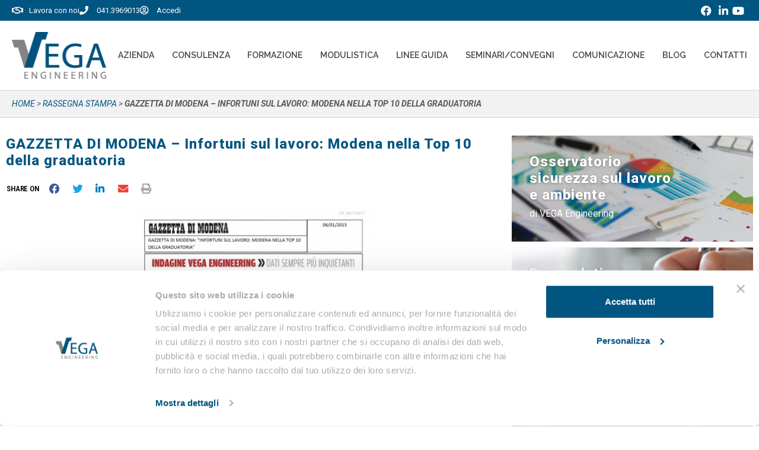

--- FILE ---
content_type: text/html
request_url: https://www.vegaengineering.com/rassegna/gazzetta-di-modena-infortuni-sul-lavoro-modena-nella-top-10-della-graduatoria/
body_size: 30013
content:
<!DOCTYPE html><html lang="it-IT"><head ><meta charset="UTF-8" /><script>if(navigator.userAgent.match(/MSIE|Internet Explorer/i)||navigator.userAgent.match(/Trident\/7\..*?rv:11/i)){var href=document.location.href;if(!href.match(/[?&]nowprocket/)){if(href.indexOf("?")==-1){if(href.indexOf("#")==-1){document.location.href=href+"?nowprocket=1"}else{document.location.href=href.replace("#","?nowprocket=1#")}}else{if(href.indexOf("#")==-1){document.location.href=href+"&nowprocket=1"}else{document.location.href=href.replace("#","&nowprocket=1#")}}}}</script><script>(()=>{class RocketLazyLoadScripts{constructor(){this.v="2.0.4",this.userEvents=["keydown","keyup","mousedown","mouseup","mousemove","mouseover","mouseout","touchmove","touchstart","touchend","touchcancel","wheel","click","dblclick","input"],this.attributeEvents=["onblur","onclick","oncontextmenu","ondblclick","onfocus","onmousedown","onmouseenter","onmouseleave","onmousemove","onmouseout","onmouseover","onmouseup","onmousewheel","onscroll","onsubmit"]}async t(){this.i(),this.o(),/iP(ad|hone)/.test(navigator.userAgent)&&this.h(),this.u(),this.l(this),this.m(),this.k(this),this.p(this),this._(),await Promise.all([this.R(),this.L()]),this.lastBreath=Date.now(),this.S(this),this.P(),this.D(),this.O(),this.M(),await this.C(this.delayedScripts.normal),await this.C(this.delayedScripts.defer),await this.C(this.delayedScripts.async),await this.T(),await this.F(),await this.j(),await this.A(),window.dispatchEvent(new Event("rocket-allScriptsLoaded")),this.everythingLoaded=!0,this.lastTouchEnd&&await new Promise(t=>setTimeout(t,500-Date.now()+this.lastTouchEnd)),this.I(),this.H(),this.U(),this.W()}i(){this.CSPIssue=sessionStorage.getItem("rocketCSPIssue"),document.addEventListener("securitypolicyviolation",t=>{this.CSPIssue||"script-src-elem"!==t.violatedDirective||"data"!==t.blockedURI||(this.CSPIssue=!0,sessionStorage.setItem("rocketCSPIssue",!0))},{isRocket:!0})}o(){window.addEventListener("pageshow",t=>{this.persisted=t.persisted,this.realWindowLoadedFired=!0},{isRocket:!0}),window.addEventListener("pagehide",()=>{this.onFirstUserAction=null},{isRocket:!0})}h(){let t;function e(e){t=e}window.addEventListener("touchstart",e,{isRocket:!0}),window.addEventListener("touchend",function i(o){o.changedTouches[0]&&t.changedTouches[0]&&Math.abs(o.changedTouches[0].pageX-t.changedTouches[0].pageX)<10&&Math.abs(o.changedTouches[0].pageY-t.changedTouches[0].pageY)<10&&o.timeStamp-t.timeStamp<200&&(window.removeEventListener("touchstart",e,{isRocket:!0}),window.removeEventListener("touchend",i,{isRocket:!0}),"INPUT"===o.target.tagName&&"text"===o.target.type||(o.target.dispatchEvent(new TouchEvent("touchend",{target:o.target,bubbles:!0})),o.target.dispatchEvent(new MouseEvent("mouseover",{target:o.target,bubbles:!0})),o.target.dispatchEvent(new PointerEvent("click",{target:o.target,bubbles:!0,cancelable:!0,detail:1,clientX:o.changedTouches[0].clientX,clientY:o.changedTouches[0].clientY})),event.preventDefault()))},{isRocket:!0})}q(t){this.userActionTriggered||("mousemove"!==t.type||this.firstMousemoveIgnored?"keyup"===t.type||"mouseover"===t.type||"mouseout"===t.type||(this.userActionTriggered=!0,this.onFirstUserAction&&this.onFirstUserAction()):this.firstMousemoveIgnored=!0),"click"===t.type&&t.preventDefault(),t.stopPropagation(),t.stopImmediatePropagation(),"touchstart"===this.lastEvent&&"touchend"===t.type&&(this.lastTouchEnd=Date.now()),"click"===t.type&&(this.lastTouchEnd=0),this.lastEvent=t.type,t.composedPath&&t.composedPath()[0].getRootNode()instanceof ShadowRoot&&(t.rocketTarget=t.composedPath()[0]),this.savedUserEvents.push(t)}u(){this.savedUserEvents=[],this.userEventHandler=this.q.bind(this),this.userEvents.forEach(t=>window.addEventListener(t,this.userEventHandler,{passive:!1,isRocket:!0})),document.addEventListener("visibilitychange",this.userEventHandler,{isRocket:!0})}U(){this.userEvents.forEach(t=>window.removeEventListener(t,this.userEventHandler,{passive:!1,isRocket:!0})),document.removeEventListener("visibilitychange",this.userEventHandler,{isRocket:!0}),this.savedUserEvents.forEach(t=>{(t.rocketTarget||t.target).dispatchEvent(new window[t.constructor.name](t.type,t))})}m(){const t="return false",e=Array.from(this.attributeEvents,t=>"data-rocket-"+t),i="["+this.attributeEvents.join("],[")+"]",o="[data-rocket-"+this.attributeEvents.join("],[data-rocket-")+"]",s=(e,i,o)=>{o&&o!==t&&(e.setAttribute("data-rocket-"+i,o),e["rocket"+i]=new Function("event",o),e.setAttribute(i,t))};new MutationObserver(t=>{for(const n of t)"attributes"===n.type&&(n.attributeName.startsWith("data-rocket-")||this.everythingLoaded?n.attributeName.startsWith("data-rocket-")&&this.everythingLoaded&&this.N(n.target,n.attributeName.substring(12)):s(n.target,n.attributeName,n.target.getAttribute(n.attributeName))),"childList"===n.type&&n.addedNodes.forEach(t=>{if(t.nodeType===Node.ELEMENT_NODE)if(this.everythingLoaded)for(const i of[t,...t.querySelectorAll(o)])for(const t of i.getAttributeNames())e.includes(t)&&this.N(i,t.substring(12));else for(const e of[t,...t.querySelectorAll(i)])for(const t of e.getAttributeNames())this.attributeEvents.includes(t)&&s(e,t,e.getAttribute(t))})}).observe(document,{subtree:!0,childList:!0,attributeFilter:[...this.attributeEvents,...e]})}I(){this.attributeEvents.forEach(t=>{document.querySelectorAll("[data-rocket-"+t+"]").forEach(e=>{this.N(e,t)})})}N(t,e){const i=t.getAttribute("data-rocket-"+e);i&&(t.setAttribute(e,i),t.removeAttribute("data-rocket-"+e))}k(t){Object.defineProperty(HTMLElement.prototype,"onclick",{get(){return this.rocketonclick||null},set(e){this.rocketonclick=e,this.setAttribute(t.everythingLoaded?"onclick":"data-rocket-onclick","this.rocketonclick(event)")}})}S(t){function e(e,i){let o=e[i];e[i]=null,Object.defineProperty(e,i,{get:()=>o,set(s){t.everythingLoaded?o=s:e["rocket"+i]=o=s}})}e(document,"onreadystatechange"),e(window,"onload"),e(window,"onpageshow");try{Object.defineProperty(document,"readyState",{get:()=>t.rocketReadyState,set(e){t.rocketReadyState=e},configurable:!0}),document.readyState="loading"}catch(t){console.log("WPRocket DJE readyState conflict, bypassing")}}l(t){this.originalAddEventListener=EventTarget.prototype.addEventListener,this.originalRemoveEventListener=EventTarget.prototype.removeEventListener,this.savedEventListeners=[],EventTarget.prototype.addEventListener=function(e,i,o){o&&o.isRocket||!t.B(e,this)&&!t.userEvents.includes(e)||t.B(e,this)&&!t.userActionTriggered||e.startsWith("rocket-")||t.everythingLoaded?t.originalAddEventListener.call(this,e,i,o):(t.savedEventListeners.push({target:this,remove:!1,type:e,func:i,options:o}),"mouseenter"!==e&&"mouseleave"!==e||t.originalAddEventListener.call(this,e,t.savedUserEvents.push,o))},EventTarget.prototype.removeEventListener=function(e,i,o){o&&o.isRocket||!t.B(e,this)&&!t.userEvents.includes(e)||t.B(e,this)&&!t.userActionTriggered||e.startsWith("rocket-")||t.everythingLoaded?t.originalRemoveEventListener.call(this,e,i,o):t.savedEventListeners.push({target:this,remove:!0,type:e,func:i,options:o})}}J(t,e){this.savedEventListeners=this.savedEventListeners.filter(i=>{let o=i.type,s=i.target||window;return e!==o||t!==s||(this.B(o,s)&&(i.type="rocket-"+o),this.$(i),!1)})}H(){EventTarget.prototype.addEventListener=this.originalAddEventListener,EventTarget.prototype.removeEventListener=this.originalRemoveEventListener,this.savedEventListeners.forEach(t=>this.$(t))}$(t){t.remove?this.originalRemoveEventListener.call(t.target,t.type,t.func,t.options):this.originalAddEventListener.call(t.target,t.type,t.func,t.options)}p(t){let e;function i(e){return t.everythingLoaded?e:e.split(" ").map(t=>"load"===t||t.startsWith("load.")?"rocket-jquery-load":t).join(" ")}function o(o){function s(e){const s=o.fn[e];o.fn[e]=o.fn.init.prototype[e]=function(){return this[0]===window&&t.userActionTriggered&&("string"==typeof arguments[0]||arguments[0]instanceof String?arguments[0]=i(arguments[0]):"object"==typeof arguments[0]&&Object.keys(arguments[0]).forEach(t=>{const e=arguments[0][t];delete arguments[0][t],arguments[0][i(t)]=e})),s.apply(this,arguments),this}}if(o&&o.fn&&!t.allJQueries.includes(o)){const e={DOMContentLoaded:[],"rocket-DOMContentLoaded":[]};for(const t in e)document.addEventListener(t,()=>{e[t].forEach(t=>t())},{isRocket:!0});o.fn.ready=o.fn.init.prototype.ready=function(i){function s(){parseInt(o.fn.jquery)>2?setTimeout(()=>i.bind(document)(o)):i.bind(document)(o)}return"function"==typeof i&&(t.realDomReadyFired?!t.userActionTriggered||t.fauxDomReadyFired?s():e["rocket-DOMContentLoaded"].push(s):e.DOMContentLoaded.push(s)),o([])},s("on"),s("one"),s("off"),t.allJQueries.push(o)}e=o}t.allJQueries=[],o(window.jQuery),Object.defineProperty(window,"jQuery",{get:()=>e,set(t){o(t)}})}P(){const t=new Map;document.write=document.writeln=function(e){const i=document.currentScript,o=document.createRange(),s=i.parentElement;let n=t.get(i);void 0===n&&(n=i.nextSibling,t.set(i,n));const c=document.createDocumentFragment();o.setStart(c,0),c.appendChild(o.createContextualFragment(e)),s.insertBefore(c,n)}}async R(){return new Promise(t=>{this.userActionTriggered?t():this.onFirstUserAction=t})}async L(){return new Promise(t=>{document.addEventListener("DOMContentLoaded",()=>{this.realDomReadyFired=!0,t()},{isRocket:!0})})}async j(){return this.realWindowLoadedFired?Promise.resolve():new Promise(t=>{window.addEventListener("load",t,{isRocket:!0})})}M(){this.pendingScripts=[];this.scriptsMutationObserver=new MutationObserver(t=>{for(const e of t)e.addedNodes.forEach(t=>{"SCRIPT"!==t.tagName||t.noModule||t.isWPRocket||this.pendingScripts.push({script:t,promise:new Promise(e=>{const i=()=>{const i=this.pendingScripts.findIndex(e=>e.script===t);i>=0&&this.pendingScripts.splice(i,1),e()};t.addEventListener("load",i,{isRocket:!0}),t.addEventListener("error",i,{isRocket:!0}),setTimeout(i,1e3)})})})}),this.scriptsMutationObserver.observe(document,{childList:!0,subtree:!0})}async F(){await this.X(),this.pendingScripts.length?(await this.pendingScripts[0].promise,await this.F()):this.scriptsMutationObserver.disconnect()}D(){this.delayedScripts={normal:[],async:[],defer:[]},document.querySelectorAll("script[type$=rocketlazyloadscript]").forEach(t=>{t.hasAttribute("data-rocket-src")?t.hasAttribute("async")&&!1!==t.async?this.delayedScripts.async.push(t):t.hasAttribute("defer")&&!1!==t.defer||"module"===t.getAttribute("data-rocket-type")?this.delayedScripts.defer.push(t):this.delayedScripts.normal.push(t):this.delayedScripts.normal.push(t)})}async _(){await this.L();let t=[];document.querySelectorAll("script[type$=rocketlazyloadscript][data-rocket-src]").forEach(e=>{let i=e.getAttribute("data-rocket-src");if(i&&!i.startsWith("data:")){i.startsWith("//")&&(i=location.protocol+i);try{const o=new URL(i).origin;o!==location.origin&&t.push({src:o,crossOrigin:e.crossOrigin||"module"===e.getAttribute("data-rocket-type")})}catch(t){}}}),t=[...new Map(t.map(t=>[JSON.stringify(t),t])).values()],this.Y(t,"preconnect")}async G(t){if(await this.K(),!0!==t.noModule||!("noModule"in HTMLScriptElement.prototype))return new Promise(e=>{let i;function o(){(i||t).setAttribute("data-rocket-status","executed"),e()}try{if(navigator.userAgent.includes("Firefox/")||""===navigator.vendor||this.CSPIssue)i=document.createElement("script"),[...t.attributes].forEach(t=>{let e=t.nodeName;"type"!==e&&("data-rocket-type"===e&&(e="type"),"data-rocket-src"===e&&(e="src"),i.setAttribute(e,t.nodeValue))}),t.text&&(i.text=t.text),t.nonce&&(i.nonce=t.nonce),i.hasAttribute("src")?(i.addEventListener("load",o,{isRocket:!0}),i.addEventListener("error",()=>{i.setAttribute("data-rocket-status","failed-network"),e()},{isRocket:!0}),setTimeout(()=>{i.isConnected||e()},1)):(i.text=t.text,o()),i.isWPRocket=!0,t.parentNode.replaceChild(i,t);else{const i=t.getAttribute("data-rocket-type"),s=t.getAttribute("data-rocket-src");i?(t.type=i,t.removeAttribute("data-rocket-type")):t.removeAttribute("type"),t.addEventListener("load",o,{isRocket:!0}),t.addEventListener("error",i=>{this.CSPIssue&&i.target.src.startsWith("data:")?(console.log("WPRocket: CSP fallback activated"),t.removeAttribute("src"),this.G(t).then(e)):(t.setAttribute("data-rocket-status","failed-network"),e())},{isRocket:!0}),s?(t.fetchPriority="high",t.removeAttribute("data-rocket-src"),t.src=s):t.src="data:text/javascript;base64,"+window.btoa(unescape(encodeURIComponent(t.text)))}}catch(i){t.setAttribute("data-rocket-status","failed-transform"),e()}});t.setAttribute("data-rocket-status","skipped")}async C(t){const e=t.shift();return e?(e.isConnected&&await this.G(e),this.C(t)):Promise.resolve()}O(){this.Y([...this.delayedScripts.normal,...this.delayedScripts.defer,...this.delayedScripts.async],"preload")}Y(t,e){this.trash=this.trash||[];let i=!0;var o=document.createDocumentFragment();t.forEach(t=>{const s=t.getAttribute&&t.getAttribute("data-rocket-src")||t.src;if(s&&!s.startsWith("data:")){const n=document.createElement("link");n.href=s,n.rel=e,"preconnect"!==e&&(n.as="script",n.fetchPriority=i?"high":"low"),t.getAttribute&&"module"===t.getAttribute("data-rocket-type")&&(n.crossOrigin=!0),t.crossOrigin&&(n.crossOrigin=t.crossOrigin),t.integrity&&(n.integrity=t.integrity),t.nonce&&(n.nonce=t.nonce),o.appendChild(n),this.trash.push(n),i=!1}}),document.head.appendChild(o)}W(){this.trash.forEach(t=>t.remove())}async T(){try{document.readyState="interactive"}catch(t){}this.fauxDomReadyFired=!0;try{await this.K(),this.J(document,"readystatechange"),document.dispatchEvent(new Event("rocket-readystatechange")),await this.K(),document.rocketonreadystatechange&&document.rocketonreadystatechange(),await this.K(),this.J(document,"DOMContentLoaded"),document.dispatchEvent(new Event("rocket-DOMContentLoaded")),await this.K(),this.J(window,"DOMContentLoaded"),window.dispatchEvent(new Event("rocket-DOMContentLoaded"))}catch(t){console.error(t)}}async A(){try{document.readyState="complete"}catch(t){}try{await this.K(),this.J(document,"readystatechange"),document.dispatchEvent(new Event("rocket-readystatechange")),await this.K(),document.rocketonreadystatechange&&document.rocketonreadystatechange(),await this.K(),this.J(window,"load"),window.dispatchEvent(new Event("rocket-load")),await this.K(),window.rocketonload&&window.rocketonload(),await this.K(),this.allJQueries.forEach(t=>t(window).trigger("rocket-jquery-load")),await this.K(),this.J(window,"pageshow");const t=new Event("rocket-pageshow");t.persisted=this.persisted,window.dispatchEvent(t),await this.K(),window.rocketonpageshow&&window.rocketonpageshow({persisted:this.persisted})}catch(t){console.error(t)}}async K(){Date.now()-this.lastBreath>45&&(await this.X(),this.lastBreath=Date.now())}async X(){return document.hidden?new Promise(t=>setTimeout(t)):new Promise(t=>requestAnimationFrame(t))}B(t,e){return e===document&&"readystatechange"===t||(e===document&&"DOMContentLoaded"===t||(e===window&&"DOMContentLoaded"===t||(e===window&&"load"===t||e===window&&"pageshow"===t)))}static run(){(new RocketLazyLoadScripts).t()}}RocketLazyLoadScripts.run()})();</script>	
	<meta name="viewport" content="width=device-width, initial-scale=1" />
	<script type="text/javascript" data-cookieconsent="ignore">
	window.dataLayer = window.dataLayer || [];

	function gtag() {
		dataLayer.push(arguments);
	}

	gtag("consent", "default", {
		ad_personalization: "denied",
		ad_storage: "denied",
		ad_user_data: "denied",
		analytics_storage: "denied",
		functionality_storage: "denied",
		personalization_storage: "denied",
		security_storage: "granted",
		wait_for_update: 500,
	});
	gtag("set", "ads_data_redaction", true);
	</script>
<script type="text/javascript" data-cookieconsent="ignore">
		(function (w, d, s, l, i) {
		w[l] = w[l] || [];
		w[l].push({'gtm.start': new Date().getTime(), event: 'gtm.js'});
		var f = d.getElementsByTagName(s)[0], j = d.createElement(s), dl = l !== 'dataLayer' ? '&l=' + l : '';
		j.async = true;
		j.src = 'https://www.googletagmanager.com/gtm.js?id=' + i + dl;
		f.parentNode.insertBefore(j, f);
	})(
		window,
		document,
		'script',
		'dataLayer',
		'GTM-NP3SBH5'
	);
</script>
<script type="text/javascript"
		id="Cookiebot"
		src="https://consent.cookiebot.com/uc.js"
		data-implementation="wp"
		data-cbid="53a9bb30-cb28-482e-a9d5-e7a538ef56cb"
						data-culture="IT"
				data-blockingmode="auto"
	></script>
<meta name='robots' content='index, follow, max-image-preview:large, max-snippet:-1, max-video-preview:-1' />

<!-- Google Tag Manager for WordPress by gtm4wp.com -->
<script data-cfasync="false" data-pagespeed-no-defer data-cookieconsent="ignore">
	var gtm4wp_datalayer_name = "dataLayer";
	var dataLayer = dataLayer || [];

	const gtm4wp_scrollerscript_debugmode         = false;
	const gtm4wp_scrollerscript_callbacktime      = 100;
	const gtm4wp_scrollerscript_readerlocation    = 150;
	const gtm4wp_scrollerscript_contentelementid  = "content";
	const gtm4wp_scrollerscript_scannertime       = 60;
</script>
<!-- End Google Tag Manager for WordPress by gtm4wp.com -->
	<!-- This site is optimized with the Yoast SEO plugin v26.5 - https://yoast.com/wordpress/plugins/seo/ -->
	<title>Gazzetta di Modena: &quot;Infortuni sul lavoro: Modena nella Top 10 della graduatoria&quot;</title>
<link data-rocket-preload as="style" href="https://fonts.googleapis.com/css?family=Roboto%3A100%2C100italic%2C200%2C200italic%2C300%2C300italic%2C400%2C400italic%2C500%2C500italic%2C600%2C600italic%2C700%2C700italic%2C800%2C800italic%2C900%2C900italic%7CRaleway%3A100%2C100italic%2C200%2C200italic%2C300%2C300italic%2C400%2C400italic%2C500%2C500italic%2C600%2C600italic%2C700%2C700italic%2C800%2C800italic%2C900%2C900italic%7CRoboto%20Condensed%3A100%2C100italic%2C200%2C200italic%2C300%2C300italic%2C400%2C400italic%2C500%2C500italic%2C600%2C600italic%2C700%2C700italic%2C800%2C800italic%2C900%2C900italic&#038;display=swap" rel="preload">
<link href="https://fonts.googleapis.com/css?family=Roboto%3A100%2C100italic%2C200%2C200italic%2C300%2C300italic%2C400%2C400italic%2C500%2C500italic%2C600%2C600italic%2C700%2C700italic%2C800%2C800italic%2C900%2C900italic%7CRaleway%3A100%2C100italic%2C200%2C200italic%2C300%2C300italic%2C400%2C400italic%2C500%2C500italic%2C600%2C600italic%2C700%2C700italic%2C800%2C800italic%2C900%2C900italic%7CRoboto%20Condensed%3A100%2C100italic%2C200%2C200italic%2C300%2C300italic%2C400%2C400italic%2C500%2C500italic%2C600%2C600italic%2C700%2C700italic%2C800%2C800italic%2C900%2C900italic&#038;display=swap" media="print" onload="this.media=&#039;all&#039;" rel="stylesheet">
<noscript data-wpr-hosted-gf-parameters=""><link rel="stylesheet" href="https://fonts.googleapis.com/css?family=Roboto%3A100%2C100italic%2C200%2C200italic%2C300%2C300italic%2C400%2C400italic%2C500%2C500italic%2C600%2C600italic%2C700%2C700italic%2C800%2C800italic%2C900%2C900italic%7CRaleway%3A100%2C100italic%2C200%2C200italic%2C300%2C300italic%2C400%2C400italic%2C500%2C500italic%2C600%2C600italic%2C700%2C700italic%2C800%2C800italic%2C900%2C900italic%7CRoboto%20Condensed%3A100%2C100italic%2C200%2C200italic%2C300%2C300italic%2C400%2C400italic%2C500%2C500italic%2C600%2C600italic%2C700%2C700italic%2C800%2C800italic%2C900%2C900italic&#038;display=swap"></noscript>
	<meta name="description" content="Articolo pubblicato sul quotidiano &quot;Gazzetta di Modena&quot; con dati morti sul lavoro dell&#039;Osservatorio Vega Engineering" />
	<link rel="canonical" href="https://www.vegaengineering.com/rassegna/gazzetta-di-modena-infortuni-sul-lavoro-modena-nella-top-10-della-graduatoria/" />
	<meta property="og:locale" content="it_IT" />
	<meta property="og:type" content="article" />
	<meta property="og:title" content="Gazzetta di Modena: &quot;Infortuni sul lavoro: Modena nella Top 10 della graduatoria&quot;" />
	<meta property="og:description" content="Articolo pubblicato sul quotidiano &quot;Gazzetta di Modena&quot; con dati morti sul lavoro dell&#039;Osservatorio Vega Engineering" />
	<meta property="og:url" content="https://www.vegaengineering.com/rassegna/gazzetta-di-modena-infortuni-sul-lavoro-modena-nella-top-10-della-graduatoria/" />
	<meta property="og:site_name" content="Vega Engineering" />
	<meta property="article:modified_time" content="2021-07-30T15:39:46+00:00" />
	<meta property="og:image" content="https://www.vegaengineering.com/wp-content/uploads/2021/06/Gazzetta-di-Modena-06-01-2015.jpg" />
	<meta property="og:image:width" content="394" />
	<meta property="og:image:height" content="600" />
	<meta property="og:image:type" content="image/jpeg" />
	<meta name="twitter:card" content="summary_large_image" />
	<!-- / Yoast SEO plugin. -->


<script type="rocketlazyloadscript" data-rocket-type='application/javascript'  id='pys-version-script'>console.log('PixelYourSite Free version 11.1.5');</script>
<link href='https://fonts.gstatic.com' crossorigin rel='preconnect' />
<link rel="alternate" type="application/rss+xml" title="Vega Engineering &raquo; Feed" href="https://www.vegaengineering.com/feed/" />
<link rel="alternate" title="oEmbed (JSON)" type="application/json+oembed" href="https://www.vegaengineering.com/wp-json/oembed/1.0/embed?url=https%3A%2F%2Fwww.vegaengineering.com%2Frassegna%2Fgazzetta-di-modena-infortuni-sul-lavoro-modena-nella-top-10-della-graduatoria%2F" />
<link rel="alternate" title="oEmbed (XML)" type="text/xml+oembed" href="https://www.vegaengineering.com/wp-json/oembed/1.0/embed?url=https%3A%2F%2Fwww.vegaengineering.com%2Frassegna%2Fgazzetta-di-modena-infortuni-sul-lavoro-modena-nella-top-10-della-graduatoria%2F&#038;format=xml" />
<style id='wp-img-auto-sizes-contain-inline-css' type='text/css'>
img:is([sizes=auto i],[sizes^="auto," i]){contain-intrinsic-size:3000px 1500px}
/*# sourceURL=wp-img-auto-sizes-contain-inline-css */
</style>
<style id='wp-emoji-styles-inline-css' type='text/css'>

	img.wp-smiley, img.emoji {
		display: inline !important;
		border: none !important;
		box-shadow: none !important;
		height: 1em !important;
		width: 1em !important;
		margin: 0 0.07em !important;
		vertical-align: -0.1em !important;
		background: none !important;
		padding: 0 !important;
	}
/*# sourceURL=wp-emoji-styles-inline-css */
</style>
<link rel='stylesheet' id='wp-block-library-css' href='https://www.vegaengineering.com/wp-includes/css/dist/block-library/style.min.css?ver=6.9' type='text/css' media='all' />
<style id='wp-block-library-theme-inline-css' type='text/css'>
.wp-block-audio :where(figcaption){color:#555;font-size:13px;text-align:center}.is-dark-theme .wp-block-audio :where(figcaption){color:#ffffffa6}.wp-block-audio{margin:0 0 1em}.wp-block-code{border:1px solid #ccc;border-radius:4px;font-family:Menlo,Consolas,monaco,monospace;padding:.8em 1em}.wp-block-embed :where(figcaption){color:#555;font-size:13px;text-align:center}.is-dark-theme .wp-block-embed :where(figcaption){color:#ffffffa6}.wp-block-embed{margin:0 0 1em}.blocks-gallery-caption{color:#555;font-size:13px;text-align:center}.is-dark-theme .blocks-gallery-caption{color:#ffffffa6}:root :where(.wp-block-image figcaption){color:#555;font-size:13px;text-align:center}.is-dark-theme :root :where(.wp-block-image figcaption){color:#ffffffa6}.wp-block-image{margin:0 0 1em}.wp-block-pullquote{border-bottom:4px solid;border-top:4px solid;color:currentColor;margin-bottom:1.75em}.wp-block-pullquote :where(cite),.wp-block-pullquote :where(footer),.wp-block-pullquote__citation{color:currentColor;font-size:.8125em;font-style:normal;text-transform:uppercase}.wp-block-quote{border-left:.25em solid;margin:0 0 1.75em;padding-left:1em}.wp-block-quote cite,.wp-block-quote footer{color:currentColor;font-size:.8125em;font-style:normal;position:relative}.wp-block-quote:where(.has-text-align-right){border-left:none;border-right:.25em solid;padding-left:0;padding-right:1em}.wp-block-quote:where(.has-text-align-center){border:none;padding-left:0}.wp-block-quote.is-large,.wp-block-quote.is-style-large,.wp-block-quote:where(.is-style-plain){border:none}.wp-block-search .wp-block-search__label{font-weight:700}.wp-block-search__button{border:1px solid #ccc;padding:.375em .625em}:where(.wp-block-group.has-background){padding:1.25em 2.375em}.wp-block-separator.has-css-opacity{opacity:.4}.wp-block-separator{border:none;border-bottom:2px solid;margin-left:auto;margin-right:auto}.wp-block-separator.has-alpha-channel-opacity{opacity:1}.wp-block-separator:not(.is-style-wide):not(.is-style-dots){width:100px}.wp-block-separator.has-background:not(.is-style-dots){border-bottom:none;height:1px}.wp-block-separator.has-background:not(.is-style-wide):not(.is-style-dots){height:2px}.wp-block-table{margin:0 0 1em}.wp-block-table td,.wp-block-table th{word-break:normal}.wp-block-table :where(figcaption){color:#555;font-size:13px;text-align:center}.is-dark-theme .wp-block-table :where(figcaption){color:#ffffffa6}.wp-block-video :where(figcaption){color:#555;font-size:13px;text-align:center}.is-dark-theme .wp-block-video :where(figcaption){color:#ffffffa6}.wp-block-video{margin:0 0 1em}:root :where(.wp-block-template-part.has-background){margin-bottom:0;margin-top:0;padding:1.25em 2.375em}
/*# sourceURL=/wp-includes/css/dist/block-library/theme.min.css */
</style>
<style id='classic-theme-styles-inline-css' type='text/css'>
/*! This file is auto-generated */
.wp-block-button__link{color:#fff;background-color:#32373c;border-radius:9999px;box-shadow:none;text-decoration:none;padding:calc(.667em + 2px) calc(1.333em + 2px);font-size:1.125em}.wp-block-file__button{background:#32373c;color:#fff;text-decoration:none}
/*# sourceURL=/wp-includes/css/classic-themes.min.css */
</style>
<link data-minify="1" rel='stylesheet' id='jet-engine-frontend-css' href='https://www.vegaengineering.com/wp-content/cache/min/1/wp-content/plugins/jet-engine/assets/css/frontend.css?ver=1768812182' type='text/css' media='all' />
<style id='global-styles-inline-css' type='text/css'>
:root{--wp--preset--aspect-ratio--square: 1;--wp--preset--aspect-ratio--4-3: 4/3;--wp--preset--aspect-ratio--3-4: 3/4;--wp--preset--aspect-ratio--3-2: 3/2;--wp--preset--aspect-ratio--2-3: 2/3;--wp--preset--aspect-ratio--16-9: 16/9;--wp--preset--aspect-ratio--9-16: 9/16;--wp--preset--color--black: #000000;--wp--preset--color--cyan-bluish-gray: #abb8c3;--wp--preset--color--white: #ffffff;--wp--preset--color--pale-pink: #f78da7;--wp--preset--color--vivid-red: #cf2e2e;--wp--preset--color--luminous-vivid-orange: #ff6900;--wp--preset--color--luminous-vivid-amber: #fcb900;--wp--preset--color--light-green-cyan: #7bdcb5;--wp--preset--color--vivid-green-cyan: #00d084;--wp--preset--color--pale-cyan-blue: #8ed1fc;--wp--preset--color--vivid-cyan-blue: #0693e3;--wp--preset--color--vivid-purple: #9b51e0;--wp--preset--gradient--vivid-cyan-blue-to-vivid-purple: linear-gradient(135deg,rgb(6,147,227) 0%,rgb(155,81,224) 100%);--wp--preset--gradient--light-green-cyan-to-vivid-green-cyan: linear-gradient(135deg,rgb(122,220,180) 0%,rgb(0,208,130) 100%);--wp--preset--gradient--luminous-vivid-amber-to-luminous-vivid-orange: linear-gradient(135deg,rgb(252,185,0) 0%,rgb(255,105,0) 100%);--wp--preset--gradient--luminous-vivid-orange-to-vivid-red: linear-gradient(135deg,rgb(255,105,0) 0%,rgb(207,46,46) 100%);--wp--preset--gradient--very-light-gray-to-cyan-bluish-gray: linear-gradient(135deg,rgb(238,238,238) 0%,rgb(169,184,195) 100%);--wp--preset--gradient--cool-to-warm-spectrum: linear-gradient(135deg,rgb(74,234,220) 0%,rgb(151,120,209) 20%,rgb(207,42,186) 40%,rgb(238,44,130) 60%,rgb(251,105,98) 80%,rgb(254,248,76) 100%);--wp--preset--gradient--blush-light-purple: linear-gradient(135deg,rgb(255,206,236) 0%,rgb(152,150,240) 100%);--wp--preset--gradient--blush-bordeaux: linear-gradient(135deg,rgb(254,205,165) 0%,rgb(254,45,45) 50%,rgb(107,0,62) 100%);--wp--preset--gradient--luminous-dusk: linear-gradient(135deg,rgb(255,203,112) 0%,rgb(199,81,192) 50%,rgb(65,88,208) 100%);--wp--preset--gradient--pale-ocean: linear-gradient(135deg,rgb(255,245,203) 0%,rgb(182,227,212) 50%,rgb(51,167,181) 100%);--wp--preset--gradient--electric-grass: linear-gradient(135deg,rgb(202,248,128) 0%,rgb(113,206,126) 100%);--wp--preset--gradient--midnight: linear-gradient(135deg,rgb(2,3,129) 0%,rgb(40,116,252) 100%);--wp--preset--font-size--small: 13px;--wp--preset--font-size--medium: 20px;--wp--preset--font-size--large: 36px;--wp--preset--font-size--x-large: 42px;--wp--preset--spacing--20: 0.44rem;--wp--preset--spacing--30: 0.67rem;--wp--preset--spacing--40: 1rem;--wp--preset--spacing--50: 1.5rem;--wp--preset--spacing--60: 2.25rem;--wp--preset--spacing--70: 3.38rem;--wp--preset--spacing--80: 5.06rem;--wp--preset--shadow--natural: 6px 6px 9px rgba(0, 0, 0, 0.2);--wp--preset--shadow--deep: 12px 12px 50px rgba(0, 0, 0, 0.4);--wp--preset--shadow--sharp: 6px 6px 0px rgba(0, 0, 0, 0.2);--wp--preset--shadow--outlined: 6px 6px 0px -3px rgb(255, 255, 255), 6px 6px rgb(0, 0, 0);--wp--preset--shadow--crisp: 6px 6px 0px rgb(0, 0, 0);}:where(.is-layout-flex){gap: 0.5em;}:where(.is-layout-grid){gap: 0.5em;}body .is-layout-flex{display: flex;}.is-layout-flex{flex-wrap: wrap;align-items: center;}.is-layout-flex > :is(*, div){margin: 0;}body .is-layout-grid{display: grid;}.is-layout-grid > :is(*, div){margin: 0;}:where(.wp-block-columns.is-layout-flex){gap: 2em;}:where(.wp-block-columns.is-layout-grid){gap: 2em;}:where(.wp-block-post-template.is-layout-flex){gap: 1.25em;}:where(.wp-block-post-template.is-layout-grid){gap: 1.25em;}.has-black-color{color: var(--wp--preset--color--black) !important;}.has-cyan-bluish-gray-color{color: var(--wp--preset--color--cyan-bluish-gray) !important;}.has-white-color{color: var(--wp--preset--color--white) !important;}.has-pale-pink-color{color: var(--wp--preset--color--pale-pink) !important;}.has-vivid-red-color{color: var(--wp--preset--color--vivid-red) !important;}.has-luminous-vivid-orange-color{color: var(--wp--preset--color--luminous-vivid-orange) !important;}.has-luminous-vivid-amber-color{color: var(--wp--preset--color--luminous-vivid-amber) !important;}.has-light-green-cyan-color{color: var(--wp--preset--color--light-green-cyan) !important;}.has-vivid-green-cyan-color{color: var(--wp--preset--color--vivid-green-cyan) !important;}.has-pale-cyan-blue-color{color: var(--wp--preset--color--pale-cyan-blue) !important;}.has-vivid-cyan-blue-color{color: var(--wp--preset--color--vivid-cyan-blue) !important;}.has-vivid-purple-color{color: var(--wp--preset--color--vivid-purple) !important;}.has-black-background-color{background-color: var(--wp--preset--color--black) !important;}.has-cyan-bluish-gray-background-color{background-color: var(--wp--preset--color--cyan-bluish-gray) !important;}.has-white-background-color{background-color: var(--wp--preset--color--white) !important;}.has-pale-pink-background-color{background-color: var(--wp--preset--color--pale-pink) !important;}.has-vivid-red-background-color{background-color: var(--wp--preset--color--vivid-red) !important;}.has-luminous-vivid-orange-background-color{background-color: var(--wp--preset--color--luminous-vivid-orange) !important;}.has-luminous-vivid-amber-background-color{background-color: var(--wp--preset--color--luminous-vivid-amber) !important;}.has-light-green-cyan-background-color{background-color: var(--wp--preset--color--light-green-cyan) !important;}.has-vivid-green-cyan-background-color{background-color: var(--wp--preset--color--vivid-green-cyan) !important;}.has-pale-cyan-blue-background-color{background-color: var(--wp--preset--color--pale-cyan-blue) !important;}.has-vivid-cyan-blue-background-color{background-color: var(--wp--preset--color--vivid-cyan-blue) !important;}.has-vivid-purple-background-color{background-color: var(--wp--preset--color--vivid-purple) !important;}.has-black-border-color{border-color: var(--wp--preset--color--black) !important;}.has-cyan-bluish-gray-border-color{border-color: var(--wp--preset--color--cyan-bluish-gray) !important;}.has-white-border-color{border-color: var(--wp--preset--color--white) !important;}.has-pale-pink-border-color{border-color: var(--wp--preset--color--pale-pink) !important;}.has-vivid-red-border-color{border-color: var(--wp--preset--color--vivid-red) !important;}.has-luminous-vivid-orange-border-color{border-color: var(--wp--preset--color--luminous-vivid-orange) !important;}.has-luminous-vivid-amber-border-color{border-color: var(--wp--preset--color--luminous-vivid-amber) !important;}.has-light-green-cyan-border-color{border-color: var(--wp--preset--color--light-green-cyan) !important;}.has-vivid-green-cyan-border-color{border-color: var(--wp--preset--color--vivid-green-cyan) !important;}.has-pale-cyan-blue-border-color{border-color: var(--wp--preset--color--pale-cyan-blue) !important;}.has-vivid-cyan-blue-border-color{border-color: var(--wp--preset--color--vivid-cyan-blue) !important;}.has-vivid-purple-border-color{border-color: var(--wp--preset--color--vivid-purple) !important;}.has-vivid-cyan-blue-to-vivid-purple-gradient-background{background: var(--wp--preset--gradient--vivid-cyan-blue-to-vivid-purple) !important;}.has-light-green-cyan-to-vivid-green-cyan-gradient-background{background: var(--wp--preset--gradient--light-green-cyan-to-vivid-green-cyan) !important;}.has-luminous-vivid-amber-to-luminous-vivid-orange-gradient-background{background: var(--wp--preset--gradient--luminous-vivid-amber-to-luminous-vivid-orange) !important;}.has-luminous-vivid-orange-to-vivid-red-gradient-background{background: var(--wp--preset--gradient--luminous-vivid-orange-to-vivid-red) !important;}.has-very-light-gray-to-cyan-bluish-gray-gradient-background{background: var(--wp--preset--gradient--very-light-gray-to-cyan-bluish-gray) !important;}.has-cool-to-warm-spectrum-gradient-background{background: var(--wp--preset--gradient--cool-to-warm-spectrum) !important;}.has-blush-light-purple-gradient-background{background: var(--wp--preset--gradient--blush-light-purple) !important;}.has-blush-bordeaux-gradient-background{background: var(--wp--preset--gradient--blush-bordeaux) !important;}.has-luminous-dusk-gradient-background{background: var(--wp--preset--gradient--luminous-dusk) !important;}.has-pale-ocean-gradient-background{background: var(--wp--preset--gradient--pale-ocean) !important;}.has-electric-grass-gradient-background{background: var(--wp--preset--gradient--electric-grass) !important;}.has-midnight-gradient-background{background: var(--wp--preset--gradient--midnight) !important;}.has-small-font-size{font-size: var(--wp--preset--font-size--small) !important;}.has-medium-font-size{font-size: var(--wp--preset--font-size--medium) !important;}.has-large-font-size{font-size: var(--wp--preset--font-size--large) !important;}.has-x-large-font-size{font-size: var(--wp--preset--font-size--x-large) !important;}
:where(.wp-block-post-template.is-layout-flex){gap: 1.25em;}:where(.wp-block-post-template.is-layout-grid){gap: 1.25em;}
:where(.wp-block-term-template.is-layout-flex){gap: 1.25em;}:where(.wp-block-term-template.is-layout-grid){gap: 1.25em;}
:where(.wp-block-columns.is-layout-flex){gap: 2em;}:where(.wp-block-columns.is-layout-grid){gap: 2em;}
:root :where(.wp-block-pullquote){font-size: 1.5em;line-height: 1.6;}
/*# sourceURL=global-styles-inline-css */
</style>
<link rel='stylesheet' id='jupiterx-popups-animation-css' href='https://www.vegaengineering.com/wp-content/plugins/jupiterx-core/includes/extensions/raven/assets/lib/animate/animate.min.css?ver=4.13.0' type='text/css' media='all' />
<link data-minify="1" rel='stylesheet' id='jupiterx-css' href='https://www.vegaengineering.com/wp-content/cache/min/1/wp-content/uploads/jupiterx/compiler/jupiterx/style.css?ver=1768812182' type='text/css' media='all' />
<link data-minify="1" rel='stylesheet' id='jupiterx-elements-dynamic-styles-css' href='https://www.vegaengineering.com/wp-content/cache/min/1/wp-content/uploads/jupiterx/compiler/jupiterx-elements-dynamic-styles/style.css?ver=1768812182' type='text/css' media='all' />
<link rel='stylesheet' id='elementor-frontend-css' href='https://www.vegaengineering.com/wp-content/plugins/elementor/assets/css/frontend.min.css?ver=3.33.4' type='text/css' media='all' />
<link rel='stylesheet' id='widget-heading-css' href='https://www.vegaengineering.com/wp-content/plugins/elementor/assets/css/widget-heading.min.css?ver=3.33.4' type='text/css' media='all' />
<link rel='stylesheet' id='widget-share-buttons-css' href='https://www.vegaengineering.com/wp-content/plugins/elementor-pro/assets/css/widget-share-buttons.min.css?ver=3.27.3' type='text/css' media='all' />
<link rel='stylesheet' id='e-apple-webkit-css' href='https://www.vegaengineering.com/wp-content/plugins/elementor/assets/css/conditionals/apple-webkit.min.css?ver=3.33.4' type='text/css' media='all' />
<link rel='stylesheet' id='elementor-icons-shared-0-css' href='https://www.vegaengineering.com/wp-content/plugins/elementor/assets/lib/font-awesome/css/fontawesome.min.css?ver=5.15.3' type='text/css' media='all' />
<link data-minify="1" rel='stylesheet' id='elementor-icons-fa-solid-css' href='https://www.vegaengineering.com/wp-content/cache/min/1/wp-content/plugins/elementor/assets/lib/font-awesome/css/solid.min.css?ver=1768812182' type='text/css' media='all' />
<link data-minify="1" rel='stylesheet' id='elementor-icons-fa-brands-css' href='https://www.vegaengineering.com/wp-content/cache/min/1/wp-content/plugins/elementor/assets/lib/font-awesome/css/brands.min.css?ver=1768812182' type='text/css' media='all' />
<link rel='stylesheet' id='widget-image-css' href='https://www.vegaengineering.com/wp-content/plugins/elementor/assets/css/widget-image.min.css?ver=3.33.4' type='text/css' media='all' />
<link data-minify="1" rel='stylesheet' id='swiper-css' href='https://www.vegaengineering.com/wp-content/cache/min/1/wp-content/plugins/elementor/assets/lib/swiper/v8/css/swiper.min.css?ver=1768812182' type='text/css' media='all' />
<link rel='stylesheet' id='e-swiper-css' href='https://www.vegaengineering.com/wp-content/plugins/elementor/assets/css/conditionals/e-swiper.min.css?ver=3.33.4' type='text/css' media='all' />
<link data-minify="1" rel='stylesheet' id='elementor-icons-css' href='https://www.vegaengineering.com/wp-content/cache/min/1/wp-content/plugins/elementor/assets/lib/eicons/css/elementor-icons.min.css?ver=1768812182' type='text/css' media='all' />
<link data-minify="1" rel='stylesheet' id='font-awesome-css' href='https://www.vegaengineering.com/wp-content/cache/min/1/wp-content/plugins/elementor/assets/lib/font-awesome/css/font-awesome.min.css?ver=1768812182' type='text/css' media='all' />
<link rel='stylesheet' id='jupiterx-core-raven-frontend-css' href='https://www.vegaengineering.com/wp-content/plugins/jupiterx-core/includes/extensions/raven/assets/css/frontend.min.css?ver=6.9' type='text/css' media='all' />
<link rel='stylesheet' id='elementor-post-486-css' href='https://www.vegaengineering.com/wp-content/uploads/elementor/css/post-486.css?ver=1768812176' type='text/css' media='all' />
<link data-minify="1" rel='stylesheet' id='jet-blog-css' href='https://www.vegaengineering.com/wp-content/cache/min/1/wp-content/plugins/jet-blog/assets/css/jet-blog.css?ver=1768812182' type='text/css' media='all' />
<link rel='stylesheet' id='flatpickr-css' href='https://www.vegaengineering.com/wp-content/plugins/elementor/assets/lib/flatpickr/flatpickr.min.css?ver=4.6.13' type='text/css' media='all' />
<link rel='stylesheet' id='elementor-post-2741-css' href='https://www.vegaengineering.com/wp-content/uploads/elementor/css/post-2741.css?ver=1768812588' type='text/css' media='all' />
<link rel='stylesheet' id='elementor-post-35-css' href='https://www.vegaengineering.com/wp-content/uploads/elementor/css/post-35.css?ver=1768812180' type='text/css' media='all' />
<link rel='stylesheet' id='elementor-post-59-css' href='https://www.vegaengineering.com/wp-content/uploads/elementor/css/post-59.css?ver=1768812180' type='text/css' media='all' />
<link rel='stylesheet' id='elementor-post-64-css' href='https://www.vegaengineering.com/wp-content/uploads/elementor/css/post-64.css?ver=1768812181' type='text/css' media='all' />



<link data-minify="1" rel='stylesheet' id='elementor-icons-fa-regular-css' href='https://www.vegaengineering.com/wp-content/cache/min/1/wp-content/plugins/elementor/assets/lib/font-awesome/css/regular.min.css?ver=1768812182' type='text/css' media='all' />
<script type="text/javascript" id="jquery-core-js-extra">window.addEventListener('DOMContentLoaded', function() {
/* <![CDATA[ */
var pysFacebookRest = {"restApiUrl":"https://www.vegaengineering.com/wp-json/pys-facebook/v1/event","debug":""};
//# sourceURL=jquery-core-js-extra
/* ]]> */
});</script>
<script type="text/javascript" data-cfasync="false" src="https://www.vegaengineering.com/wp-includes/js/jquery/jquery.min.js?ver=3.7.1" id="jquery-core-js" data-rocket-defer defer></script>
<script type="text/javascript" data-cfasync="false" src="https://www.vegaengineering.com/wp-includes/js/jquery/jquery-migrate.min.js?ver=3.4.1" id="jquery-migrate-js" data-rocket-defer defer></script>
<script data-minify="1" type="text/javascript" src="https://www.vegaengineering.com/wp-content/cache/min/1/wp-content/plugins/duracelltomi-google-tag-manager/dist/js/analytics-talk-content-tracking.js?ver=1768812082" id="gtm4wp-scroll-tracking-js" data-rocket-defer defer></script>
<script type="text/javascript" src="https://www.vegaengineering.com/wp-content/themes/jupiterx/lib/admin/assets/lib/webfont/webfont.min.js?ver=1.6.26" id="jupiterx-webfont-js"></script>
<script type="text/javascript" id="jupiterx-webfont-js-after">
/* <![CDATA[ */
WebFont.load({
				google: {
					families: ['Roboto:100,200,300,400,500,600,700,800,900,100italic,200italic,300italic,400italic,500italic,600italic,700italic,800italic,900italic','Raleway:100,200,300,400,500,600,700,800,900,100italic,200italic,300italic,400italic,500italic,600italic,700italic,800italic,900italic']
				}
			});
//# sourceURL=jupiterx-webfont-js-after
/* ]]> */
</script>
<script type="text/javascript" src="https://www.vegaengineering.com/wp-content/themes/jupiterx/lib/assets/dist/js/utils.min.js?ver=4.13.0" id="jupiterx-utils-js" data-rocket-defer defer></script>
<script type="text/javascript" src="https://www.vegaengineering.com/wp-content/plugins/pixelyoursite/dist/scripts/jquery.bind-first-0.2.3.min.js?ver=0.2.3" id="jquery-bind-first-js" data-rocket-defer defer></script>
<script type="text/javascript" data-cookieconsent="true" src="https://www.vegaengineering.com/wp-content/plugins/pixelyoursite/dist/scripts/js.cookie-2.1.3.min.js?ver=2.1.3" id="js-cookie-pys-js" data-rocket-defer defer></script>
<script type="text/javascript" src="https://www.vegaengineering.com/wp-content/plugins/pixelyoursite/dist/scripts/tld.min.js?ver=2.3.1" id="js-tld-js" data-rocket-defer defer></script>
<script type="text/javascript" id="pys-js-extra">
/* <![CDATA[ */
var pysOptions = {"staticEvents":{"facebook":{"init_event":[{"delay":0,"type":"static","ajaxFire":false,"name":"PageView","pixelIds":["1239705283247677"],"eventID":"57060640-d72a-49c6-a026-38cf5a265a52","params":{"page_title":"GAZZETTA DI MODENA  - Infortuni sul lavoro: Modena nella Top 10 della graduatoria","post_type":"rassegna","post_id":6264,"plugin":"PixelYourSite","user_role":"guest","event_url":"www.vegaengineering.com/rassegna/gazzetta-di-modena-infortuni-sul-lavoro-modena-nella-top-10-della-graduatoria/"},"e_id":"init_event","ids":[],"hasTimeWindow":false,"timeWindow":0,"woo_order":"","edd_order":""}]}},"dynamicEvents":{"automatic_event_form":{"facebook":{"delay":0,"type":"dyn","name":"Form","pixelIds":["1239705283247677"],"eventID":"7cdbe990-0ccb-403e-b01e-4e39f70b7157","params":{"page_title":"GAZZETTA DI MODENA  - Infortuni sul lavoro: Modena nella Top 10 della graduatoria","post_type":"rassegna","post_id":6264,"plugin":"PixelYourSite","user_role":"guest","event_url":"www.vegaengineering.com/rassegna/gazzetta-di-modena-infortuni-sul-lavoro-modena-nella-top-10-della-graduatoria/"},"e_id":"automatic_event_form","ids":[],"hasTimeWindow":false,"timeWindow":0,"woo_order":"","edd_order":""}},"automatic_event_download":{"facebook":{"delay":0,"type":"dyn","name":"Download","extensions":["","doc","exe","js","pdf","ppt","tgz","zip","xls"],"pixelIds":["1239705283247677"],"eventID":"415ce27c-c90c-45fd-b28a-8c721d7baf36","params":{"page_title":"GAZZETTA DI MODENA  - Infortuni sul lavoro: Modena nella Top 10 della graduatoria","post_type":"rassegna","post_id":6264,"plugin":"PixelYourSite","user_role":"guest","event_url":"www.vegaengineering.com/rassegna/gazzetta-di-modena-infortuni-sul-lavoro-modena-nella-top-10-della-graduatoria/"},"e_id":"automatic_event_download","ids":[],"hasTimeWindow":false,"timeWindow":0,"woo_order":"","edd_order":""}},"automatic_event_comment":{"facebook":{"delay":0,"type":"dyn","name":"Comment","pixelIds":["1239705283247677"],"eventID":"5181792f-5f57-4a90-bc7d-a58b2d00a9ff","params":{"page_title":"GAZZETTA DI MODENA  - Infortuni sul lavoro: Modena nella Top 10 della graduatoria","post_type":"rassegna","post_id":6264,"plugin":"PixelYourSite","user_role":"guest","event_url":"www.vegaengineering.com/rassegna/gazzetta-di-modena-infortuni-sul-lavoro-modena-nella-top-10-della-graduatoria/"},"e_id":"automatic_event_comment","ids":[],"hasTimeWindow":false,"timeWindow":0,"woo_order":"","edd_order":""}}},"triggerEvents":[],"triggerEventTypes":[],"facebook":{"pixelIds":["1239705283247677"],"advancedMatching":[],"advancedMatchingEnabled":true,"removeMetadata":false,"wooVariableAsSimple":false,"serverApiEnabled":true,"wooCRSendFromServer":false,"send_external_id":null,"enabled_medical":false,"do_not_track_medical_param":["event_url","post_title","page_title","landing_page","content_name","categories","category_name","tags"],"meta_ldu":false},"debug":"","siteUrl":"https://www.vegaengineering.com","ajaxUrl":"https://www.vegaengineering.com/wp-admin/admin-ajax.php","ajax_event":"255bf58fc9","enable_remove_download_url_param":"1","cookie_duration":"7","last_visit_duration":"60","enable_success_send_form":"","ajaxForServerEvent":"1","ajaxForServerStaticEvent":"1","useSendBeacon":"1","send_external_id":"1","external_id_expire":"180","track_cookie_for_subdomains":"1","google_consent_mode":"1","gdpr":{"ajax_enabled":false,"all_disabled_by_api":false,"facebook_disabled_by_api":false,"analytics_disabled_by_api":false,"google_ads_disabled_by_api":false,"pinterest_disabled_by_api":false,"bing_disabled_by_api":false,"reddit_disabled_by_api":false,"externalID_disabled_by_api":false,"facebook_prior_consent_enabled":true,"analytics_prior_consent_enabled":true,"google_ads_prior_consent_enabled":null,"pinterest_prior_consent_enabled":true,"bing_prior_consent_enabled":true,"cookiebot_integration_enabled":false,"cookiebot_facebook_consent_category":"marketing","cookiebot_analytics_consent_category":"statistics","cookiebot_tiktok_consent_category":"marketing","cookiebot_google_ads_consent_category":"marketing","cookiebot_pinterest_consent_category":"marketing","cookiebot_bing_consent_category":"marketing","consent_magic_integration_enabled":false,"real_cookie_banner_integration_enabled":false,"cookie_notice_integration_enabled":false,"cookie_law_info_integration_enabled":false,"analytics_storage":{"enabled":true,"value":"granted","filter":false},"ad_storage":{"enabled":true,"value":"granted","filter":false},"ad_user_data":{"enabled":true,"value":"granted","filter":false},"ad_personalization":{"enabled":true,"value":"granted","filter":false}},"cookie":{"disabled_all_cookie":false,"disabled_start_session_cookie":false,"disabled_advanced_form_data_cookie":false,"disabled_landing_page_cookie":false,"disabled_first_visit_cookie":false,"disabled_trafficsource_cookie":false,"disabled_utmTerms_cookie":false,"disabled_utmId_cookie":false},"tracking_analytics":{"TrafficSource":"direct","TrafficLanding":"undefined","TrafficUtms":[],"TrafficUtmsId":[]},"GATags":{"ga_datalayer_type":"default","ga_datalayer_name":"dataLayerPYS"},"woo":{"enabled":false},"edd":{"enabled":false},"cache_bypass":"1768872285"};
//# sourceURL=pys-js-extra
/* ]]> */
</script>
<script data-minify="1" type="text/javascript" src="https://www.vegaengineering.com/wp-content/cache/min/1/wp-content/plugins/pixelyoursite/dist/scripts/public.js?ver=1768812082" id="pys-js" data-rocket-defer defer></script>
<link rel="https://api.w.org/" href="https://www.vegaengineering.com/wp-json/" /><link rel="alternate" title="JSON" type="application/json" href="https://www.vegaengineering.com/wp-json/wp/v2/rassegna/6264" /><link rel="EditURI" type="application/rsd+xml" title="RSD" href="https://www.vegaengineering.com/xmlrpc.php?rsd" />
<meta name="generator" content="WordPress 6.9" />
<link rel='shortlink' href='https://www.vegaengineering.com/?p=6264' />

<!-- Google Tag Manager for WordPress by gtm4wp.com -->
<!-- GTM Container placement set to manual -->
<script data-cfasync="false" data-pagespeed-no-defer data-cookieconsent="ignore">
	var dataLayer_content = {"visitorLoginState":"logged-out","visitorType":"visitor-logged-out","visitorEmail":"","visitorEmailHash":"","pagePostType":"rassegna","pagePostType2":"single-rassegna","pagePostAuthor":"Vega Engineering"};
	dataLayer.push( dataLayer_content );
</script>
<script data-cfasync="false" data-pagespeed-no-defer data-cookieconsent="ignore">
(function(w,d,s,l,i){w[l]=w[l]||[];w[l].push({'gtm.start':
new Date().getTime(),event:'gtm.js'});var f=d.getElementsByTagName(s)[0],
j=d.createElement(s),dl=l!='dataLayer'?'&l='+l:'';j.async=true;j.src=
'//www.googletagmanager.com/gtm.js?id='+i+dl;f.parentNode.insertBefore(j,f);
})(window,document,'script','dataLayer','GTM-NP3SBH5');
</script>
<!-- End Google Tag Manager for WordPress by gtm4wp.com --><meta name="generator" content="Elementor 3.33.4; features: additional_custom_breakpoints; settings: css_print_method-external, google_font-enabled, font_display-auto">

<!-- Meta Pixel Code -->
<script type="rocketlazyloadscript" data-rocket-type='text/javascript'>
!function(f,b,e,v,n,t,s){if(f.fbq)return;n=f.fbq=function(){n.callMethod?
n.callMethod.apply(n,arguments):n.queue.push(arguments)};if(!f._fbq)f._fbq=n;
n.push=n;n.loaded=!0;n.version='2.0';n.queue=[];t=b.createElement(e);t.async=!0;
t.src=v;s=b.getElementsByTagName(e)[0];s.parentNode.insertBefore(t,s)}(window,
document,'script','https://connect.facebook.net/en_US/fbevents.js');
</script>
<!-- End Meta Pixel Code -->
<script type="rocketlazyloadscript" data-rocket-type='text/javascript'>var url = window.location.origin + '?ob=open-bridge';
            fbq('set', 'openbridge', '337241324806776', url);
fbq('init', '337241324806776', {}, {
    "agent": "wordpress-6.9-4.1.5"
})</script><script type="rocketlazyloadscript" data-rocket-type='text/javascript'>
    fbq('track', 'PageView', []);
  </script>			<style>
				.e-con.e-parent:nth-of-type(n+4):not(.e-lazyloaded):not(.e-no-lazyload),
				.e-con.e-parent:nth-of-type(n+4):not(.e-lazyloaded):not(.e-no-lazyload) * {
					background-image: none !important;
				}
				@media screen and (max-height: 1024px) {
					.e-con.e-parent:nth-of-type(n+3):not(.e-lazyloaded):not(.e-no-lazyload),
					.e-con.e-parent:nth-of-type(n+3):not(.e-lazyloaded):not(.e-no-lazyload) * {
						background-image: none !important;
					}
				}
				@media screen and (max-height: 640px) {
					.e-con.e-parent:nth-of-type(n+2):not(.e-lazyloaded):not(.e-no-lazyload),
					.e-con.e-parent:nth-of-type(n+2):not(.e-lazyloaded):not(.e-no-lazyload) * {
						background-image: none !important;
					}
				}
			</style>
			<link rel="icon" href="https://www.vegaengineering.com/wp-content/uploads/2021/07/cropped-vega-32x32.png" sizes="32x32" />
<link rel="icon" href="https://www.vegaengineering.com/wp-content/uploads/2021/07/cropped-vega-192x192.png" sizes="192x192" />
<link rel="apple-touch-icon" href="https://www.vegaengineering.com/wp-content/uploads/2021/07/cropped-vega-180x180.png" />
<meta name="msapplication-TileImage" content="https://www.vegaengineering.com/wp-content/uploads/2021/07/cropped-vega-270x270.png" />
		<style type="text/css" id="wp-custom-css">
			.btn_vge_dbl{
	margin:50px 0;
	display:flex;
	justify-content:center;
}
.btn_vge_dbl a{
	margin-right: 10px;
	display: inline-block;
	font-weight: 500;
	font-size: 15px;
	line-height: 1.5em;
	padding: 10px 30px 10px 30px;
	text-transform: uppercase;
	fill: #FFFFFF;
	color: #FFFFFF;
	background-color: #005581;
	border-style: solid;
	border-width: 3px 3px 3px 3px;
	border-color: #005581;
	border-radius: 0px 0px 0px 0px;
	width: calc(50% - 60px);
	text-decoration: none;
	text-align: center;
	transition: all .3s;
	box-sizing: border-box;
}
.btn_vge_dbl a:last-child{margin-right:0;}
.btn_vge_dbl a span{
	display: flex;
	justify-content: center;
}
.btn_vge_dbl a span span{
	flex-grow: 1;
	order: 10;
	display: inline-block;
}

.jet-listing-dynamic-field__content a:hover{
	text-decoration:underline;
}
.elementor-text-editor a:hover{
	text-decoration:underline;
}

/* Branding on the banner */
a#CybotCookiebotDialogPoweredbyCybot, div#CybotCookiebotDialogPoweredByText {
  display: none;
}

/* Branding on the Privacy trigger */
#CookiebotWidget #CookiebotWidget-widgetContent .CookiebotWidget-contents .CookiebotWidget-body .CookiebotWidget-body-inner .CookiebotWidget-main-logo{
    display: none;
}
.elementor-page-2137 .elementor-element-9caff24,
.elementor-page-2137 .elementor-element-4fb4ba5{
	display: none;
}

.page-id-42244 a:hover{
	text-decoration: none;
}
.single-linee-guida main img:first-child{
	border: 1px solid black !important;
}
.post-type-archive-modulistica h2,
.single.single-modulistica h2,
.post.type-post h2{
	margin-bottom: 0 !important;
	margin: 25px 0 5px !important;
}

		</style>
		<noscript><style id="rocket-lazyload-nojs-css">.rll-youtube-player, [data-lazy-src]{display:none !important;}</style></noscript><meta name="generator" content="WP Rocket 3.20.2" data-wpr-features="wpr_delay_js wpr_defer_js wpr_minify_js wpr_lazyload_iframes wpr_minify_css wpr_desktop" /></head><body class="wp-singular rassegna-template-default single single-rassegna postid-6264 single-format-standard wp-theme-jupiterx wp-child-theme-jupiterx-child no-js elementor-page-2741 elementor-default elementor-template-full-width elementor-kit-486 jupiterx-header-sticky jupiterx-header-tablet-behavior-off jupiterx-header-mobile-behavior-off" itemscope="itemscope" itemtype="http://schema.org/WebPage">
<!-- GTM Container placement set to manual -->
<!-- Google Tag Manager (noscript) -->
				<noscript><iframe src="https://www.googletagmanager.com/ns.html?id=GTM-NP3SBH5" height="0" width="0" style="display:none;visibility:hidden" aria-hidden="true"></iframe></noscript>
<!-- End Google Tag Manager (noscript) -->
<!-- Meta Pixel Code -->
<noscript>
<img height="1" width="1" style="display:none" alt="fbpx"
src="https://www.facebook.com/tr?id=337241324806776&ev=PageView&noscript=1" />
</noscript>
<!-- End Meta Pixel Code -->
<a class="jupiterx-a11y jupiterx-a11y-skip-navigation-link" href="#jupiterx-main">Skip to content</a><div data-rocket-location-hash="915f31a89558d90f8b7dba499d544584" class="jupiterx-site"><header class="jupiterx-header jupiterx-header-custom jupiterx-header-sticky-custom" data-jupiterx-settings="{&quot;breakpoint&quot;:&quot;767.98&quot;,&quot;template&quot;:&quot;35&quot;,&quot;stickyTemplate&quot;:&quot;59&quot;,&quot;behavior&quot;:&quot;sticky&quot;,&quot;offset&quot;:&quot;500&quot;}" role="banner" itemscope="itemscope" itemtype="http://schema.org/WPHeader">		<div data-rocket-location-hash="50a6b9179afef22ade3704bf6c36ee26" data-elementor-type="header" data-elementor-id="35" class="elementor elementor-35" data-elementor-post-type="elementor_library">
					<section class="elementor-section elementor-top-section elementor-element elementor-element-13e3f08 elementor-section-full_width header-top elementor-section-height-default elementor-section-height-default" data-id="13e3f08" data-element_type="section" data-settings="{&quot;jet_parallax_layout_list&quot;:[{&quot;_id&quot;:&quot;e87142b&quot;,&quot;jet_parallax_layout_image&quot;:{&quot;url&quot;:&quot;&quot;,&quot;id&quot;:&quot;&quot;,&quot;size&quot;:&quot;&quot;},&quot;jet_parallax_layout_image_tablet&quot;:{&quot;url&quot;:&quot;&quot;,&quot;id&quot;:&quot;&quot;,&quot;size&quot;:&quot;&quot;},&quot;jet_parallax_layout_image_mobile&quot;:{&quot;url&quot;:&quot;&quot;,&quot;id&quot;:&quot;&quot;,&quot;size&quot;:&quot;&quot;},&quot;jet_parallax_layout_speed&quot;:{&quot;unit&quot;:&quot;%&quot;,&quot;size&quot;:50,&quot;sizes&quot;:[]},&quot;jet_parallax_layout_type&quot;:&quot;scroll&quot;,&quot;jet_parallax_layout_direction&quot;:&quot;1&quot;,&quot;jet_parallax_layout_fx_direction&quot;:null,&quot;jet_parallax_layout_z_index&quot;:&quot;&quot;,&quot;jet_parallax_layout_bg_x&quot;:50,&quot;jet_parallax_layout_bg_x_tablet&quot;:&quot;&quot;,&quot;jet_parallax_layout_bg_x_mobile&quot;:&quot;&quot;,&quot;jet_parallax_layout_bg_y&quot;:50,&quot;jet_parallax_layout_bg_y_tablet&quot;:&quot;&quot;,&quot;jet_parallax_layout_bg_y_mobile&quot;:&quot;&quot;,&quot;jet_parallax_layout_bg_size&quot;:&quot;auto&quot;,&quot;jet_parallax_layout_bg_size_tablet&quot;:&quot;&quot;,&quot;jet_parallax_layout_bg_size_mobile&quot;:&quot;&quot;,&quot;jet_parallax_layout_animation_prop&quot;:&quot;transform&quot;,&quot;jet_parallax_layout_on&quot;:[&quot;desktop&quot;,&quot;tablet&quot;]}]}">
						<div class="elementor-container elementor-column-gap-default">
					<div class="elementor-column elementor-col-100 elementor-top-column elementor-element elementor-element-e4d9efc" data-id="e4d9efc" data-element_type="column">
			<div class="elementor-widget-wrap elementor-element-populated">
						<section class="elementor-section elementor-inner-section elementor-element elementor-element-3b8afa5e elementor-reverse-mobile elementor-section-boxed elementor-section-height-default elementor-section-height-default" data-id="3b8afa5e" data-element_type="section" data-settings="{&quot;background_background&quot;:&quot;classic&quot;,&quot;jet_parallax_layout_list&quot;:[{&quot;_id&quot;:&quot;d458aaa&quot;,&quot;jet_parallax_layout_image&quot;:{&quot;url&quot;:&quot;&quot;,&quot;id&quot;:&quot;&quot;,&quot;size&quot;:&quot;&quot;},&quot;jet_parallax_layout_image_tablet&quot;:{&quot;url&quot;:&quot;&quot;,&quot;id&quot;:&quot;&quot;,&quot;size&quot;:&quot;&quot;},&quot;jet_parallax_layout_image_mobile&quot;:{&quot;url&quot;:&quot;&quot;,&quot;id&quot;:&quot;&quot;,&quot;size&quot;:&quot;&quot;},&quot;jet_parallax_layout_speed&quot;:{&quot;unit&quot;:&quot;%&quot;,&quot;size&quot;:50,&quot;sizes&quot;:[]},&quot;jet_parallax_layout_type&quot;:&quot;scroll&quot;,&quot;jet_parallax_layout_direction&quot;:&quot;1&quot;,&quot;jet_parallax_layout_fx_direction&quot;:null,&quot;jet_parallax_layout_z_index&quot;:&quot;&quot;,&quot;jet_parallax_layout_bg_x&quot;:50,&quot;jet_parallax_layout_bg_x_tablet&quot;:&quot;&quot;,&quot;jet_parallax_layout_bg_x_mobile&quot;:&quot;&quot;,&quot;jet_parallax_layout_bg_y&quot;:50,&quot;jet_parallax_layout_bg_y_tablet&quot;:&quot;&quot;,&quot;jet_parallax_layout_bg_y_mobile&quot;:&quot;&quot;,&quot;jet_parallax_layout_bg_size&quot;:&quot;auto&quot;,&quot;jet_parallax_layout_bg_size_tablet&quot;:&quot;&quot;,&quot;jet_parallax_layout_bg_size_mobile&quot;:&quot;&quot;,&quot;jet_parallax_layout_animation_prop&quot;:&quot;transform&quot;,&quot;jet_parallax_layout_on&quot;:[&quot;desktop&quot;,&quot;tablet&quot;]}]}">
						<div class="elementor-container elementor-column-gap-default">
					<div class="elementor-column elementor-col-50 elementor-inner-column elementor-element elementor-element-6e2ed184" data-id="6e2ed184" data-element_type="column">
			<div class="elementor-widget-wrap elementor-element-populated">
						<div class="elementor-element elementor-element-7c9e31a elementor-icon-list--layout-inline elementor-align-left elementor-mobile-align-center header-top__link elementor-list-item-link-full_width elementor-widget elementor-widget-icon-list" data-id="7c9e31a" data-element_type="widget" data-widget_type="icon-list.default">
				<div class="elementor-widget-container">
							<ul class="elementor-icon-list-items elementor-inline-items">
							<li class="elementor-icon-list-item elementor-inline-item">
											<a href="/lavora-con-noi">

												<span class="elementor-icon-list-icon">
							<i aria-hidden="true" class="far fa-handshake"></i>						</span>
										<span class="elementor-icon-list-text">Lavora con noi</span>
											</a>
									</li>
								<li class="elementor-icon-list-item elementor-inline-item">
											<a href="tel:041.3969013">

												<span class="elementor-icon-list-icon">
							<i aria-hidden="true" class="fas fa-phone"></i>						</span>
										<span class="elementor-icon-list-text">041.3969013</span>
											</a>
									</li>
								<li class="elementor-icon-list-item elementor-inline-item">
											<a href="https://www.vegaengineering.com/modifica-dati/">

												<span class="elementor-icon-list-icon">
							<i aria-hidden="true" class="far fa-user-circle"></i>						</span>
										<span class="elementor-icon-list-text">Accedi</span>
											</a>
									</li>
								<li class="elementor-icon-list-item elementor-inline-item">
										<span class="elementor-icon-list-text"></span>
									</li>
						</ul>
						</div>
				</div>
					</div>
		</div>
				<div class="elementor-column elementor-col-50 elementor-inner-column elementor-element elementor-element-677d41c9" data-id="677d41c9" data-element_type="column">
			<div class="elementor-widget-wrap elementor-element-populated">
						<div class="elementor-element elementor-element-2ed98ae elementor-icon-list--layout-inline elementor-align-right elementor-mobile-align-left elementor-tablet-align-right social-top elementor-hidden-phone elementor-list-item-link-full_width elementor-widget elementor-widget-icon-list" data-id="2ed98ae" data-element_type="widget" data-widget_type="icon-list.default">
				<div class="elementor-widget-container">
							<ul class="elementor-icon-list-items elementor-inline-items">
							<li class="elementor-icon-list-item elementor-inline-item">
											<a href="https://www.facebook.com/VegaEngineeringSrl" target="_blank">

												<span class="elementor-icon-list-icon">
							<i aria-hidden="true" class="fab fa-facebook-f"></i>						</span>
										<span class="elementor-icon-list-text"></span>
											</a>
									</li>
								<li class="elementor-icon-list-item elementor-inline-item">
											<a href="https://it.linkedin.com/company/vega-engineering-s.r.l." target="_blank">

												<span class="elementor-icon-list-icon">
							<i aria-hidden="true" class="fab fa-linkedin-in"></i>						</span>
										<span class="elementor-icon-list-text"></span>
											</a>
									</li>
								<li class="elementor-icon-list-item elementor-inline-item">
											<a href="https://www.youtube.com/user/vegaengineering?feature=mhum" target="_blank">

												<span class="elementor-icon-list-icon">
							<i aria-hidden="true" class="fab fa-youtube"></i>						</span>
										<span class="elementor-icon-list-text"></span>
											</a>
									</li>
						</ul>
						</div>
				</div>
					</div>
		</div>
					</div>
		</section>
					</div>
		</div>
					</div>
		</section>
				<section class="elementor-section elementor-top-section elementor-element elementor-element-19bdc6f elementor-section-content-middle elementor-hidden-tablet elementor-hidden-phone elementor-section-stretched elementor-section-boxed elementor-section-height-default elementor-section-height-default" data-id="19bdc6f" data-element_type="section" data-settings="{&quot;jet_parallax_layout_list&quot;:[{&quot;jet_parallax_layout_image&quot;:{&quot;url&quot;:&quot;&quot;,&quot;id&quot;:&quot;&quot;,&quot;size&quot;:&quot;&quot;},&quot;_id&quot;:&quot;ead4fea&quot;,&quot;jet_parallax_layout_speed&quot;:{&quot;unit&quot;:&quot;%&quot;,&quot;size&quot;:&quot;50&quot;,&quot;sizes&quot;:[]},&quot;jet_parallax_layout_bg_x&quot;:&quot;50&quot;,&quot;jet_parallax_layout_bg_y&quot;:&quot;50&quot;,&quot;jet_parallax_layout_image_tablet&quot;:{&quot;url&quot;:&quot;&quot;,&quot;id&quot;:&quot;&quot;,&quot;size&quot;:&quot;&quot;},&quot;jet_parallax_layout_image_mobile&quot;:{&quot;url&quot;:&quot;&quot;,&quot;id&quot;:&quot;&quot;,&quot;size&quot;:&quot;&quot;},&quot;jet_parallax_layout_type&quot;:&quot;scroll&quot;,&quot;jet_parallax_layout_direction&quot;:&quot;1&quot;,&quot;jet_parallax_layout_fx_direction&quot;:null,&quot;jet_parallax_layout_z_index&quot;:&quot;&quot;,&quot;jet_parallax_layout_bg_x_tablet&quot;:&quot;&quot;,&quot;jet_parallax_layout_bg_x_mobile&quot;:&quot;&quot;,&quot;jet_parallax_layout_bg_y_tablet&quot;:&quot;&quot;,&quot;jet_parallax_layout_bg_y_mobile&quot;:&quot;&quot;,&quot;jet_parallax_layout_bg_size&quot;:&quot;auto&quot;,&quot;jet_parallax_layout_bg_size_tablet&quot;:&quot;&quot;,&quot;jet_parallax_layout_bg_size_mobile&quot;:&quot;&quot;,&quot;jet_parallax_layout_animation_prop&quot;:&quot;transform&quot;,&quot;jet_parallax_layout_on&quot;:[&quot;desktop&quot;,&quot;tablet&quot;]}],&quot;stretch_section&quot;:&quot;section-stretched&quot;}">
						<div class="elementor-container elementor-column-gap-no">
					<div class="elementor-column elementor-col-50 elementor-top-column elementor-element elementor-element-5dc8bf1" data-id="5dc8bf1" data-element_type="column">
			<div class="elementor-widget-wrap elementor-element-populated">
						<div class="elementor-element elementor-element-4d5ff29 elementor-widget elementor-widget-raven-site-logo" data-id="4d5ff29" data-element_type="widget" data-widget_type="raven-site-logo.default">
				<div class="elementor-widget-container">
							<div class="raven-widget-wrapper">
			<div class="raven-site-logo raven-site-logo-customizer">
									<a class="raven-site-logo-link" href="https://www.vegaengineering.com">
								<picture><img src="https://www.vegaengineering.com/wp-content/uploads/2021/01/vega_logo.png" alt="Vega Engineering" data-no-lazy="1" /></picture>									</a>
							</div>
		</div>
						</div>
				</div>
					</div>
		</div>
				<div class="elementor-column elementor-col-50 elementor-top-column elementor-element elementor-element-69816dc" data-id="69816dc" data-element_type="column">
			<div class="elementor-widget-wrap elementor-element-populated">
						<div class="elementor-element elementor-element-06cfcdf raven-breakpoint-tablet raven-nav-menu-align-right raven-nav-menu-stretch elementor-widget elementor-widget-raven-nav-menu" data-id="06cfcdf" data-element_type="widget" data-settings="{&quot;submenu_icon&quot;:&quot;&lt;svg 0=\&quot;fas fa-chevron-down\&quot; class=\&quot;e-font-icon-svg e-fas-chevron-down\&quot;&gt;\n\t\t\t\t\t&lt;use xlink:href=\&quot;#fas-chevron-down\&quot;&gt;\n\t\t\t\t\t\t&lt;symbol id=\&quot;fas-chevron-down\&quot; viewBox=\&quot;0 0 448 512\&quot;&gt;\n\t\t\t\t\t\t\t&lt;path d=\&quot;M207.029 381.476L12.686 187.132c-9.373-9.373-9.373-24.569 0-33.941l22.667-22.667c9.357-9.357 24.522-9.375 33.901-.04L224 284.505l154.745-154.021c9.379-9.335 24.544-9.317 33.901.04l22.667 22.667c9.373 9.373 9.373 24.569 0 33.941L240.971 381.476c-9.373 9.372-24.569 9.372-33.942 0z\&quot;&gt;&lt;\/path&gt;\n\t\t\t\t\t\t&lt;\/symbol&gt;\n\t\t\t\t\t&lt;\/use&gt;\n\t\t\t\t&lt;\/svg&gt;&quot;,&quot;full_width&quot;:&quot;stretch&quot;,&quot;mobile_layout&quot;:&quot;dropdown&quot;,&quot;submenu_space_between&quot;:{&quot;unit&quot;:&quot;px&quot;,&quot;size&quot;:&quot;&quot;,&quot;sizes&quot;:[]},&quot;submenu_opening_position&quot;:&quot;bottom&quot;}" data-widget_type="raven-nav-menu.default">
				<div class="elementor-widget-container">
							<nav class="raven-nav-menu-main raven-nav-menu-horizontal raven-nav-menu-tablet- raven-nav-menu-mobile- raven-nav-icons-hidden-tablet raven-nav-icons-hidden-mobile">
			<ul id="menu-06cfcdf" class="raven-nav-menu"><li class="menu-item menu-item-type-post_type menu-item-object-page menu-item-has-children menu-item-46998"><a href="https://www.vegaengineering.com/azienda/" class="raven-menu-item raven-link-item ">Azienda</a>
<ul class="0 sub-menu raven-submenu">
	<li class="menu-item menu-item-type-post_type menu-item-object-page menu-item-2595"><a href="https://www.vegaengineering.com/azienda/presentazione/" class="raven-submenu-item raven-link-item ">Presentazione</a></li>
	<li class="menu-item menu-item-type-post_type menu-item-object-page menu-item-2594"><a href="https://www.vegaengineering.com/azienda/dove-siamo/" class="raven-submenu-item raven-link-item ">Dove siamo</a></li>
</ul>
</li>
<li class="menu-item menu-item-type-post_type_archive menu-item-object-servizi menu-item-has-children menu-item-1271"><a href="https://www.vegaengineering.com/servizi/" class="raven-menu-item raven-link-item ">Consulenza</a>
<ul class="0 sub-menu raven-submenu">
	<li class="menu-item menu-item-type-taxonomy menu-item-object-servizi_category menu-item-1274"><a href="https://www.vegaengineering.com/servizi-categoria/sicurezza-lavoro/" class="raven-submenu-item raven-link-item ">Consulenza per la Sicurezza sul Lavoro</a></li>
	<li class="menu-item menu-item-type-taxonomy menu-item-object-servizi_category menu-item-1273"><a href="https://www.vegaengineering.com/servizi-categoria/energia-impianti/" class="raven-submenu-item raven-link-item ">Sistemi di Gestione dell’Energia</a></li>
	<li class="menu-item menu-item-type-taxonomy menu-item-object-servizi_category menu-item-1272"><a href="https://www.vegaengineering.com/servizi-categoria/ambiente/" class="raven-submenu-item raven-link-item ">Sistemi di gestione ambientale</a></li>
</ul>
</li>
<li class="menu-item menu-item-type-custom menu-item-object-custom menu-item-5286"><a target="_blank" rel="noopener noreferrer" href="https://www.vegaformazione.it/" class="raven-menu-item raven-link-item ">Formazione</a></li>
<li class="menu-item menu-item-type-custom menu-item-object-custom menu-item-37508"><a href="https://www.vegaengineering.com/modulistica" class="raven-menu-item raven-link-item ">Modulistica</a></li>
<li class="menu-item menu-item-type-custom menu-item-object-custom menu-item-37509"><a href="https://www.vegaengineering.com/linee-guida" class="raven-menu-item raven-link-item ">Linee Guida</a></li>
<li class="menu-item menu-item-type-custom menu-item-object-custom menu-item-1524"><a target="_blank" rel="noopener noreferrer" href="https://www.vegaformazione.it/seminari.php" class="raven-menu-item raven-link-item ">Seminari/convegni</a></li>
<li class="menu-item menu-item-type-post_type menu-item-object-page menu-item-has-children menu-item-564"><a href="https://www.vegaengineering.com/comunicazione/" class="raven-menu-item raven-link-item ">Comunicazione</a>
<ul class="0 sub-menu raven-submenu">
	<li class="menu-item menu-item-type-custom menu-item-object-custom menu-item-2436"><a target="_blank" rel="noopener noreferrer" href="https://www.vegaformazione.it/gallery/index.php" class="raven-submenu-item raven-link-item ">Videogallery</a></li>
	<li class="menu-item menu-item-type-post_type_archive menu-item-object-rassegna menu-item-600"><a href="https://www.vegaengineering.com/rassegna/" class="raven-submenu-item raven-link-item ">Rassegna stampa</a></li>
	<li class="menu-item menu-item-type-post_type_archive menu-item-object-comunicati menu-item-2480"><a href="https://www.vegaengineering.com/comunicati/" class="raven-submenu-item raven-link-item ">Comunicati stampa</a></li>
	<li class="menu-item menu-item-type-post_type menu-item-object-page menu-item-2417"><a href="https://www.vegaengineering.com/comunicazione/dicono-di-noi/" class="raven-submenu-item raven-link-item ">Dicono di noi</a></li>
</ul>
</li>
<li class="menu-item menu-item-type-taxonomy menu-item-object-category menu-item-539"><a href="https://www.vegaengineering.com/./news/" class="raven-menu-item raven-link-item ">Blog</a></li>
<li class="menu-item menu-item-type-post_type menu-item-object-page menu-item-2569"><a href="https://www.vegaengineering.com/contatti/" class="raven-menu-item raven-link-item ">Contatti</a></li>
</ul>		</nav>

		<div class="raven-nav-menu-toggle">

						<div class="raven-nav-menu-toggle-button ">
								<span class="fa fa-bars"></span>
								</div>

		</div>
		<nav class="raven-nav-icons-hidden-tablet raven-nav-icons-hidden-mobile raven-nav-menu-mobile raven-nav-menu-dropdown">
									<div class="raven-container">
				<ul id="menu-mobile-06cfcdf" class="raven-nav-menu"><li class="menu-item menu-item-type-post_type menu-item-object-page menu-item-has-children menu-item-46998"><a href="https://www.vegaengineering.com/azienda/" class="raven-menu-item raven-link-item ">Azienda</a>
<ul class="0 sub-menu raven-submenu">
	<li class="menu-item menu-item-type-post_type menu-item-object-page menu-item-2595"><a href="https://www.vegaengineering.com/azienda/presentazione/" class="raven-submenu-item raven-link-item ">Presentazione</a></li>
	<li class="menu-item menu-item-type-post_type menu-item-object-page menu-item-2594"><a href="https://www.vegaengineering.com/azienda/dove-siamo/" class="raven-submenu-item raven-link-item ">Dove siamo</a></li>
</ul>
</li>
<li class="menu-item menu-item-type-post_type_archive menu-item-object-servizi menu-item-has-children menu-item-1271"><a href="https://www.vegaengineering.com/servizi/" class="raven-menu-item raven-link-item ">Consulenza</a>
<ul class="0 sub-menu raven-submenu">
	<li class="menu-item menu-item-type-taxonomy menu-item-object-servizi_category menu-item-1274"><a href="https://www.vegaengineering.com/servizi-categoria/sicurezza-lavoro/" class="raven-submenu-item raven-link-item ">Consulenza per la Sicurezza sul Lavoro</a></li>
	<li class="menu-item menu-item-type-taxonomy menu-item-object-servizi_category menu-item-1273"><a href="https://www.vegaengineering.com/servizi-categoria/energia-impianti/" class="raven-submenu-item raven-link-item ">Sistemi di Gestione dell’Energia</a></li>
	<li class="menu-item menu-item-type-taxonomy menu-item-object-servizi_category menu-item-1272"><a href="https://www.vegaengineering.com/servizi-categoria/ambiente/" class="raven-submenu-item raven-link-item ">Sistemi di gestione ambientale</a></li>
</ul>
</li>
<li class="menu-item menu-item-type-custom menu-item-object-custom menu-item-5286"><a target="_blank" rel="noopener noreferrer" href="https://www.vegaformazione.it/" class="raven-menu-item raven-link-item ">Formazione</a></li>
<li class="menu-item menu-item-type-custom menu-item-object-custom menu-item-37508"><a href="https://www.vegaengineering.com/modulistica" class="raven-menu-item raven-link-item ">Modulistica</a></li>
<li class="menu-item menu-item-type-custom menu-item-object-custom menu-item-37509"><a href="https://www.vegaengineering.com/linee-guida" class="raven-menu-item raven-link-item ">Linee Guida</a></li>
<li class="menu-item menu-item-type-custom menu-item-object-custom menu-item-1524"><a target="_blank" rel="noopener noreferrer" href="https://www.vegaformazione.it/seminari.php" class="raven-menu-item raven-link-item ">Seminari/convegni</a></li>
<li class="menu-item menu-item-type-post_type menu-item-object-page menu-item-has-children menu-item-564"><a href="https://www.vegaengineering.com/comunicazione/" class="raven-menu-item raven-link-item ">Comunicazione</a>
<ul class="0 sub-menu raven-submenu">
	<li class="menu-item menu-item-type-custom menu-item-object-custom menu-item-2436"><a target="_blank" rel="noopener noreferrer" href="https://www.vegaformazione.it/gallery/index.php" class="raven-submenu-item raven-link-item ">Videogallery</a></li>
	<li class="menu-item menu-item-type-post_type_archive menu-item-object-rassegna menu-item-600"><a href="https://www.vegaengineering.com/rassegna/" class="raven-submenu-item raven-link-item ">Rassegna stampa</a></li>
	<li class="menu-item menu-item-type-post_type_archive menu-item-object-comunicati menu-item-2480"><a href="https://www.vegaengineering.com/comunicati/" class="raven-submenu-item raven-link-item ">Comunicati stampa</a></li>
	<li class="menu-item menu-item-type-post_type menu-item-object-page menu-item-2417"><a href="https://www.vegaengineering.com/comunicazione/dicono-di-noi/" class="raven-submenu-item raven-link-item ">Dicono di noi</a></li>
</ul>
</li>
<li class="menu-item menu-item-type-taxonomy menu-item-object-category menu-item-539"><a href="https://www.vegaengineering.com/./news/" class="raven-menu-item raven-link-item ">Blog</a></li>
<li class="menu-item menu-item-type-post_type menu-item-object-page menu-item-2569"><a href="https://www.vegaengineering.com/contatti/" class="raven-menu-item raven-link-item ">Contatti</a></li>
</ul>			</div>
		</nav>
						</div>
				</div>
					</div>
		</div>
					</div>
		</section>
				<section class="elementor-section elementor-top-section elementor-element elementor-element-c0f5ff2 elementor-section-content-middle elementor-hidden-desktop elementor-section-height-min-height elementor-section-boxed elementor-section-height-default elementor-section-items-middle" data-id="c0f5ff2" data-element_type="section" data-settings="{&quot;jet_parallax_layout_list&quot;:[{&quot;jet_parallax_layout_image&quot;:{&quot;url&quot;:&quot;&quot;,&quot;id&quot;:&quot;&quot;,&quot;size&quot;:&quot;&quot;},&quot;_id&quot;:&quot;ead4fea&quot;,&quot;jet_parallax_layout_speed&quot;:{&quot;unit&quot;:&quot;%&quot;,&quot;size&quot;:&quot;50&quot;,&quot;sizes&quot;:[]},&quot;jet_parallax_layout_bg_x&quot;:&quot;50&quot;,&quot;jet_parallax_layout_bg_y&quot;:&quot;50&quot;,&quot;jet_parallax_layout_image_tablet&quot;:{&quot;url&quot;:&quot;&quot;,&quot;id&quot;:&quot;&quot;,&quot;size&quot;:&quot;&quot;},&quot;jet_parallax_layout_image_mobile&quot;:{&quot;url&quot;:&quot;&quot;,&quot;id&quot;:&quot;&quot;,&quot;size&quot;:&quot;&quot;},&quot;jet_parallax_layout_type&quot;:&quot;scroll&quot;,&quot;jet_parallax_layout_direction&quot;:&quot;1&quot;,&quot;jet_parallax_layout_fx_direction&quot;:null,&quot;jet_parallax_layout_z_index&quot;:&quot;&quot;,&quot;jet_parallax_layout_bg_x_tablet&quot;:&quot;&quot;,&quot;jet_parallax_layout_bg_x_mobile&quot;:&quot;&quot;,&quot;jet_parallax_layout_bg_y_tablet&quot;:&quot;&quot;,&quot;jet_parallax_layout_bg_y_mobile&quot;:&quot;&quot;,&quot;jet_parallax_layout_bg_size&quot;:&quot;auto&quot;,&quot;jet_parallax_layout_bg_size_tablet&quot;:&quot;&quot;,&quot;jet_parallax_layout_bg_size_mobile&quot;:&quot;&quot;,&quot;jet_parallax_layout_animation_prop&quot;:&quot;transform&quot;,&quot;jet_parallax_layout_on&quot;:[&quot;desktop&quot;,&quot;tablet&quot;]}]}">
						<div class="elementor-container elementor-column-gap-no">
					<div class="elementor-column elementor-col-33 elementor-top-column elementor-element elementor-element-c3cebd2" data-id="c3cebd2" data-element_type="column">
			<div class="elementor-widget-wrap elementor-element-populated">
						<div class="elementor-element elementor-element-8cf2e2c elementor-widget elementor-widget-raven-site-logo" data-id="8cf2e2c" data-element_type="widget" data-widget_type="raven-site-logo.default">
				<div class="elementor-widget-container">
							<div class="raven-widget-wrapper">
			<div class="raven-site-logo raven-site-logo-customizer">
									<a class="raven-site-logo-link" href="https://www.vegaengineering.com">
								<picture><img src="https://www.vegaengineering.com/wp-content/uploads/2021/01/vega_logo.png" alt="Vega Engineering" data-no-lazy="1" /></picture>									</a>
							</div>
		</div>
						</div>
				</div>
					</div>
		</div>
				<div class="elementor-column elementor-col-33 elementor-top-column elementor-element elementor-element-6f159de" data-id="6f159de" data-element_type="column">
			<div class="elementor-widget-wrap">
							</div>
		</div>
				<div class="elementor-column elementor-col-33 elementor-top-column elementor-element elementor-element-3c74640" data-id="3c74640" data-element_type="column">
			<div class="elementor-widget-wrap elementor-element-populated">
						<div class="elementor-element elementor-element-0ad6327 raven-breakpoint-tablet raven-nav-menu-align-center raven-nav-menu-stretch elementor-widget elementor-widget-raven-nav-menu" data-id="0ad6327" data-element_type="widget" data-settings="{&quot;submenu_space_between&quot;:{&quot;unit&quot;:&quot;px&quot;,&quot;size&quot;:0,&quot;sizes&quot;:[]},&quot;submenu_icon&quot;:&quot;&lt;svg 0=\&quot;fas fa-chevron-down\&quot; class=\&quot;e-font-icon-svg e-fas-chevron-down\&quot;&gt;\n\t\t\t\t\t&lt;use xlink:href=\&quot;#fas-chevron-down\&quot;&gt;\n\t\t\t\t\t\t&lt;symbol id=\&quot;fas-chevron-down\&quot; viewBox=\&quot;0 0 448 512\&quot;&gt;\n\t\t\t\t\t\t\t&lt;path d=\&quot;M207.029 381.476L12.686 187.132c-9.373-9.373-9.373-24.569 0-33.941l22.667-22.667c9.357-9.357 24.522-9.375 33.901-.04L224 284.505l154.745-154.021c9.379-9.335 24.544-9.317 33.901.04l22.667 22.667c9.373 9.373 9.373 24.569 0 33.941L240.971 381.476c-9.373 9.372-24.569 9.372-33.942 0z\&quot;&gt;&lt;\/path&gt;\n\t\t\t\t\t\t&lt;\/symbol&gt;\n\t\t\t\t\t&lt;\/use&gt;\n\t\t\t\t&lt;\/svg&gt;&quot;,&quot;full_width&quot;:&quot;stretch&quot;,&quot;mobile_layout&quot;:&quot;dropdown&quot;,&quot;submenu_opening_position&quot;:&quot;bottom&quot;}" data-widget_type="raven-nav-menu.default">
				<div class="elementor-widget-container">
							<nav class="raven-nav-menu-main raven-nav-menu-horizontal raven-nav-menu-tablet- raven-nav-menu-mobile- raven-nav-icons-hidden-tablet raven-nav-icons-hidden-mobile">
			<ul id="menu-0ad6327" class="raven-nav-menu"><li class="menu-item menu-item-type-post_type menu-item-object-page menu-item-has-children menu-item-46998"><a href="https://www.vegaengineering.com/azienda/" class="raven-menu-item raven-link-item ">Azienda</a>
<ul class="0 sub-menu raven-submenu">
	<li class="menu-item menu-item-type-post_type menu-item-object-page menu-item-2595"><a href="https://www.vegaengineering.com/azienda/presentazione/" class="raven-submenu-item raven-link-item ">Presentazione</a></li>
	<li class="menu-item menu-item-type-post_type menu-item-object-page menu-item-2594"><a href="https://www.vegaengineering.com/azienda/dove-siamo/" class="raven-submenu-item raven-link-item ">Dove siamo</a></li>
</ul>
</li>
<li class="menu-item menu-item-type-post_type_archive menu-item-object-servizi menu-item-has-children menu-item-1271"><a href="https://www.vegaengineering.com/servizi/" class="raven-menu-item raven-link-item ">Consulenza</a>
<ul class="0 sub-menu raven-submenu">
	<li class="menu-item menu-item-type-taxonomy menu-item-object-servizi_category menu-item-1274"><a href="https://www.vegaengineering.com/servizi-categoria/sicurezza-lavoro/" class="raven-submenu-item raven-link-item ">Consulenza per la Sicurezza sul Lavoro</a></li>
	<li class="menu-item menu-item-type-taxonomy menu-item-object-servizi_category menu-item-1273"><a href="https://www.vegaengineering.com/servizi-categoria/energia-impianti/" class="raven-submenu-item raven-link-item ">Sistemi di Gestione dell’Energia</a></li>
	<li class="menu-item menu-item-type-taxonomy menu-item-object-servizi_category menu-item-1272"><a href="https://www.vegaengineering.com/servizi-categoria/ambiente/" class="raven-submenu-item raven-link-item ">Sistemi di gestione ambientale</a></li>
</ul>
</li>
<li class="menu-item menu-item-type-custom menu-item-object-custom menu-item-5286"><a target="_blank" rel="noopener noreferrer" href="https://www.vegaformazione.it/" class="raven-menu-item raven-link-item ">Formazione</a></li>
<li class="menu-item menu-item-type-custom menu-item-object-custom menu-item-37508"><a href="https://www.vegaengineering.com/modulistica" class="raven-menu-item raven-link-item ">Modulistica</a></li>
<li class="menu-item menu-item-type-custom menu-item-object-custom menu-item-37509"><a href="https://www.vegaengineering.com/linee-guida" class="raven-menu-item raven-link-item ">Linee Guida</a></li>
<li class="menu-item menu-item-type-custom menu-item-object-custom menu-item-1524"><a target="_blank" rel="noopener noreferrer" href="https://www.vegaformazione.it/seminari.php" class="raven-menu-item raven-link-item ">Seminari/convegni</a></li>
<li class="menu-item menu-item-type-post_type menu-item-object-page menu-item-has-children menu-item-564"><a href="https://www.vegaengineering.com/comunicazione/" class="raven-menu-item raven-link-item ">Comunicazione</a>
<ul class="0 sub-menu raven-submenu">
	<li class="menu-item menu-item-type-custom menu-item-object-custom menu-item-2436"><a target="_blank" rel="noopener noreferrer" href="https://www.vegaformazione.it/gallery/index.php" class="raven-submenu-item raven-link-item ">Videogallery</a></li>
	<li class="menu-item menu-item-type-post_type_archive menu-item-object-rassegna menu-item-600"><a href="https://www.vegaengineering.com/rassegna/" class="raven-submenu-item raven-link-item ">Rassegna stampa</a></li>
	<li class="menu-item menu-item-type-post_type_archive menu-item-object-comunicati menu-item-2480"><a href="https://www.vegaengineering.com/comunicati/" class="raven-submenu-item raven-link-item ">Comunicati stampa</a></li>
	<li class="menu-item menu-item-type-post_type menu-item-object-page menu-item-2417"><a href="https://www.vegaengineering.com/comunicazione/dicono-di-noi/" class="raven-submenu-item raven-link-item ">Dicono di noi</a></li>
</ul>
</li>
<li class="menu-item menu-item-type-taxonomy menu-item-object-category menu-item-539"><a href="https://www.vegaengineering.com/./news/" class="raven-menu-item raven-link-item ">Blog</a></li>
<li class="menu-item menu-item-type-post_type menu-item-object-page menu-item-2569"><a href="https://www.vegaengineering.com/contatti/" class="raven-menu-item raven-link-item ">Contatti</a></li>
</ul>		</nav>

		<div class="raven-nav-menu-toggle">

						<div class="raven-nav-menu-toggle-button ">
								<span class="fa fa-bars"></span>
								</div>

		</div>
		<nav class="raven-nav-icons-hidden-tablet raven-nav-icons-hidden-mobile raven-nav-menu-mobile raven-nav-menu-dropdown">
									<div class="raven-container">
				<ul id="menu-mobile-0ad6327" class="raven-nav-menu"><li class="menu-item menu-item-type-post_type menu-item-object-page menu-item-has-children menu-item-46998"><a href="https://www.vegaengineering.com/azienda/" class="raven-menu-item raven-link-item ">Azienda</a>
<ul class="0 sub-menu raven-submenu">
	<li class="menu-item menu-item-type-post_type menu-item-object-page menu-item-2595"><a href="https://www.vegaengineering.com/azienda/presentazione/" class="raven-submenu-item raven-link-item ">Presentazione</a></li>
	<li class="menu-item menu-item-type-post_type menu-item-object-page menu-item-2594"><a href="https://www.vegaengineering.com/azienda/dove-siamo/" class="raven-submenu-item raven-link-item ">Dove siamo</a></li>
</ul>
</li>
<li class="menu-item menu-item-type-post_type_archive menu-item-object-servizi menu-item-has-children menu-item-1271"><a href="https://www.vegaengineering.com/servizi/" class="raven-menu-item raven-link-item ">Consulenza</a>
<ul class="0 sub-menu raven-submenu">
	<li class="menu-item menu-item-type-taxonomy menu-item-object-servizi_category menu-item-1274"><a href="https://www.vegaengineering.com/servizi-categoria/sicurezza-lavoro/" class="raven-submenu-item raven-link-item ">Consulenza per la Sicurezza sul Lavoro</a></li>
	<li class="menu-item menu-item-type-taxonomy menu-item-object-servizi_category menu-item-1273"><a href="https://www.vegaengineering.com/servizi-categoria/energia-impianti/" class="raven-submenu-item raven-link-item ">Sistemi di Gestione dell’Energia</a></li>
	<li class="menu-item menu-item-type-taxonomy menu-item-object-servizi_category menu-item-1272"><a href="https://www.vegaengineering.com/servizi-categoria/ambiente/" class="raven-submenu-item raven-link-item ">Sistemi di gestione ambientale</a></li>
</ul>
</li>
<li class="menu-item menu-item-type-custom menu-item-object-custom menu-item-5286"><a target="_blank" rel="noopener noreferrer" href="https://www.vegaformazione.it/" class="raven-menu-item raven-link-item ">Formazione</a></li>
<li class="menu-item menu-item-type-custom menu-item-object-custom menu-item-37508"><a href="https://www.vegaengineering.com/modulistica" class="raven-menu-item raven-link-item ">Modulistica</a></li>
<li class="menu-item menu-item-type-custom menu-item-object-custom menu-item-37509"><a href="https://www.vegaengineering.com/linee-guida" class="raven-menu-item raven-link-item ">Linee Guida</a></li>
<li class="menu-item menu-item-type-custom menu-item-object-custom menu-item-1524"><a target="_blank" rel="noopener noreferrer" href="https://www.vegaformazione.it/seminari.php" class="raven-menu-item raven-link-item ">Seminari/convegni</a></li>
<li class="menu-item menu-item-type-post_type menu-item-object-page menu-item-has-children menu-item-564"><a href="https://www.vegaengineering.com/comunicazione/" class="raven-menu-item raven-link-item ">Comunicazione</a>
<ul class="0 sub-menu raven-submenu">
	<li class="menu-item menu-item-type-custom menu-item-object-custom menu-item-2436"><a target="_blank" rel="noopener noreferrer" href="https://www.vegaformazione.it/gallery/index.php" class="raven-submenu-item raven-link-item ">Videogallery</a></li>
	<li class="menu-item menu-item-type-post_type_archive menu-item-object-rassegna menu-item-600"><a href="https://www.vegaengineering.com/rassegna/" class="raven-submenu-item raven-link-item ">Rassegna stampa</a></li>
	<li class="menu-item menu-item-type-post_type_archive menu-item-object-comunicati menu-item-2480"><a href="https://www.vegaengineering.com/comunicati/" class="raven-submenu-item raven-link-item ">Comunicati stampa</a></li>
	<li class="menu-item menu-item-type-post_type menu-item-object-page menu-item-2417"><a href="https://www.vegaengineering.com/comunicazione/dicono-di-noi/" class="raven-submenu-item raven-link-item ">Dicono di noi</a></li>
</ul>
</li>
<li class="menu-item menu-item-type-taxonomy menu-item-object-category menu-item-539"><a href="https://www.vegaengineering.com/./news/" class="raven-menu-item raven-link-item ">Blog</a></li>
<li class="menu-item menu-item-type-post_type menu-item-object-page menu-item-2569"><a href="https://www.vegaengineering.com/contatti/" class="raven-menu-item raven-link-item ">Contatti</a></li>
</ul>			</div>
		</nav>
						</div>
				</div>
					</div>
		</div>
					</div>
		</section>
				</div>
				<div data-rocket-location-hash="6b85c544d966a8dc421a75d7f3cbe182" data-elementor-type="header" data-elementor-id="59" class="elementor elementor-59" data-elementor-post-type="elementor_library">
					<section class="elementor-section elementor-top-section elementor-element elementor-element-a148315 elementor-section-content-middle elementor-hidden-tablet elementor-hidden-phone elementor-section-stretched elementor-section-boxed elementor-section-height-default elementor-section-height-default" data-id="a148315" data-element_type="section" data-settings="{&quot;jet_parallax_layout_list&quot;:[{&quot;jet_parallax_layout_image&quot;:{&quot;url&quot;:&quot;&quot;,&quot;id&quot;:&quot;&quot;,&quot;size&quot;:&quot;&quot;},&quot;_id&quot;:&quot;ead4fea&quot;,&quot;jet_parallax_layout_speed&quot;:{&quot;unit&quot;:&quot;%&quot;,&quot;size&quot;:&quot;50&quot;,&quot;sizes&quot;:[]},&quot;jet_parallax_layout_bg_x&quot;:&quot;50&quot;,&quot;jet_parallax_layout_bg_y&quot;:&quot;50&quot;,&quot;jet_parallax_layout_image_tablet&quot;:{&quot;url&quot;:&quot;&quot;,&quot;id&quot;:&quot;&quot;,&quot;size&quot;:&quot;&quot;},&quot;jet_parallax_layout_image_mobile&quot;:{&quot;url&quot;:&quot;&quot;,&quot;id&quot;:&quot;&quot;,&quot;size&quot;:&quot;&quot;},&quot;jet_parallax_layout_type&quot;:&quot;scroll&quot;,&quot;jet_parallax_layout_direction&quot;:&quot;1&quot;,&quot;jet_parallax_layout_fx_direction&quot;:null,&quot;jet_parallax_layout_z_index&quot;:&quot;&quot;,&quot;jet_parallax_layout_bg_x_tablet&quot;:&quot;&quot;,&quot;jet_parallax_layout_bg_x_mobile&quot;:&quot;&quot;,&quot;jet_parallax_layout_bg_y_tablet&quot;:&quot;&quot;,&quot;jet_parallax_layout_bg_y_mobile&quot;:&quot;&quot;,&quot;jet_parallax_layout_bg_size&quot;:&quot;auto&quot;,&quot;jet_parallax_layout_bg_size_tablet&quot;:&quot;&quot;,&quot;jet_parallax_layout_bg_size_mobile&quot;:&quot;&quot;,&quot;jet_parallax_layout_animation_prop&quot;:&quot;transform&quot;,&quot;jet_parallax_layout_on&quot;:[&quot;desktop&quot;,&quot;tablet&quot;]}],&quot;stretch_section&quot;:&quot;section-stretched&quot;,&quot;background_background&quot;:&quot;classic&quot;}">
						<div class="elementor-container elementor-column-gap-no">
					<div class="elementor-column elementor-col-50 elementor-top-column elementor-element elementor-element-4aaf5bf" data-id="4aaf5bf" data-element_type="column">
			<div class="elementor-widget-wrap elementor-element-populated">
						<div class="elementor-element elementor-element-50bc5ae elementor-widget elementor-widget-raven-site-logo" data-id="50bc5ae" data-element_type="widget" data-widget_type="raven-site-logo.default">
				<div class="elementor-widget-container">
							<div class="raven-widget-wrapper">
			<div class="raven-site-logo raven-site-logo-customizer">
									<a class="raven-site-logo-link" href="https://www.vegaengineering.com">
								<picture><img src="https://www.vegaengineering.com/wp-content/uploads/2021/01/vega_logo.png" alt="Vega Engineering" data-no-lazy="1" /></picture>									</a>
							</div>
		</div>
						</div>
				</div>
					</div>
		</div>
				<div class="elementor-column elementor-col-50 elementor-top-column elementor-element elementor-element-ee7774c" data-id="ee7774c" data-element_type="column">
			<div class="elementor-widget-wrap elementor-element-populated">
						<div class="elementor-element elementor-element-157fdb8 raven-breakpoint-tablet raven-nav-menu-align-right raven-nav-menu-stretch elementor-widget elementor-widget-raven-nav-menu" data-id="157fdb8" data-element_type="widget" data-settings="{&quot;submenu_icon&quot;:&quot;&lt;svg 0=\&quot;fas fa-chevron-down\&quot; class=\&quot;e-font-icon-svg e-fas-chevron-down\&quot;&gt;\n\t\t\t\t\t&lt;use xlink:href=\&quot;#fas-chevron-down\&quot;&gt;\n\t\t\t\t\t\t&lt;symbol id=\&quot;fas-chevron-down\&quot; viewBox=\&quot;0 0 448 512\&quot;&gt;\n\t\t\t\t\t\t\t&lt;path d=\&quot;M207.029 381.476L12.686 187.132c-9.373-9.373-9.373-24.569 0-33.941l22.667-22.667c9.357-9.357 24.522-9.375 33.901-.04L224 284.505l154.745-154.021c9.379-9.335 24.544-9.317 33.901.04l22.667 22.667c9.373 9.373 9.373 24.569 0 33.941L240.971 381.476c-9.373 9.372-24.569 9.372-33.942 0z\&quot;&gt;&lt;\/path&gt;\n\t\t\t\t\t\t&lt;\/symbol&gt;\n\t\t\t\t\t&lt;\/use&gt;\n\t\t\t\t&lt;\/svg&gt;&quot;,&quot;full_width&quot;:&quot;stretch&quot;,&quot;mobile_layout&quot;:&quot;dropdown&quot;,&quot;submenu_space_between&quot;:{&quot;unit&quot;:&quot;px&quot;,&quot;size&quot;:&quot;&quot;,&quot;sizes&quot;:[]},&quot;submenu_opening_position&quot;:&quot;bottom&quot;}" data-widget_type="raven-nav-menu.default">
				<div class="elementor-widget-container">
							<nav class="raven-nav-menu-main raven-nav-menu-horizontal raven-nav-menu-tablet- raven-nav-menu-mobile- raven-nav-icons-hidden-tablet raven-nav-icons-hidden-mobile">
			<ul id="menu-157fdb8" class="raven-nav-menu"><li class="menu-item menu-item-type-post_type menu-item-object-page menu-item-has-children menu-item-46998"><a href="https://www.vegaengineering.com/azienda/" class="raven-menu-item raven-link-item ">Azienda</a>
<ul class="0 sub-menu raven-submenu">
	<li class="menu-item menu-item-type-post_type menu-item-object-page menu-item-2595"><a href="https://www.vegaengineering.com/azienda/presentazione/" class="raven-submenu-item raven-link-item ">Presentazione</a></li>
	<li class="menu-item menu-item-type-post_type menu-item-object-page menu-item-2594"><a href="https://www.vegaengineering.com/azienda/dove-siamo/" class="raven-submenu-item raven-link-item ">Dove siamo</a></li>
</ul>
</li>
<li class="menu-item menu-item-type-post_type_archive menu-item-object-servizi menu-item-has-children menu-item-1271"><a href="https://www.vegaengineering.com/servizi/" class="raven-menu-item raven-link-item ">Consulenza</a>
<ul class="0 sub-menu raven-submenu">
	<li class="menu-item menu-item-type-taxonomy menu-item-object-servizi_category menu-item-1274"><a href="https://www.vegaengineering.com/servizi-categoria/sicurezza-lavoro/" class="raven-submenu-item raven-link-item ">Consulenza per la Sicurezza sul Lavoro</a></li>
	<li class="menu-item menu-item-type-taxonomy menu-item-object-servizi_category menu-item-1273"><a href="https://www.vegaengineering.com/servizi-categoria/energia-impianti/" class="raven-submenu-item raven-link-item ">Sistemi di Gestione dell’Energia</a></li>
	<li class="menu-item menu-item-type-taxonomy menu-item-object-servizi_category menu-item-1272"><a href="https://www.vegaengineering.com/servizi-categoria/ambiente/" class="raven-submenu-item raven-link-item ">Sistemi di gestione ambientale</a></li>
</ul>
</li>
<li class="menu-item menu-item-type-custom menu-item-object-custom menu-item-5286"><a target="_blank" rel="noopener noreferrer" href="https://www.vegaformazione.it/" class="raven-menu-item raven-link-item ">Formazione</a></li>
<li class="menu-item menu-item-type-custom menu-item-object-custom menu-item-37508"><a href="https://www.vegaengineering.com/modulistica" class="raven-menu-item raven-link-item ">Modulistica</a></li>
<li class="menu-item menu-item-type-custom menu-item-object-custom menu-item-37509"><a href="https://www.vegaengineering.com/linee-guida" class="raven-menu-item raven-link-item ">Linee Guida</a></li>
<li class="menu-item menu-item-type-custom menu-item-object-custom menu-item-1524"><a target="_blank" rel="noopener noreferrer" href="https://www.vegaformazione.it/seminari.php" class="raven-menu-item raven-link-item ">Seminari/convegni</a></li>
<li class="menu-item menu-item-type-post_type menu-item-object-page menu-item-has-children menu-item-564"><a href="https://www.vegaengineering.com/comunicazione/" class="raven-menu-item raven-link-item ">Comunicazione</a>
<ul class="0 sub-menu raven-submenu">
	<li class="menu-item menu-item-type-custom menu-item-object-custom menu-item-2436"><a target="_blank" rel="noopener noreferrer" href="https://www.vegaformazione.it/gallery/index.php" class="raven-submenu-item raven-link-item ">Videogallery</a></li>
	<li class="menu-item menu-item-type-post_type_archive menu-item-object-rassegna menu-item-600"><a href="https://www.vegaengineering.com/rassegna/" class="raven-submenu-item raven-link-item ">Rassegna stampa</a></li>
	<li class="menu-item menu-item-type-post_type_archive menu-item-object-comunicati menu-item-2480"><a href="https://www.vegaengineering.com/comunicati/" class="raven-submenu-item raven-link-item ">Comunicati stampa</a></li>
	<li class="menu-item menu-item-type-post_type menu-item-object-page menu-item-2417"><a href="https://www.vegaengineering.com/comunicazione/dicono-di-noi/" class="raven-submenu-item raven-link-item ">Dicono di noi</a></li>
</ul>
</li>
<li class="menu-item menu-item-type-taxonomy menu-item-object-category menu-item-539"><a href="https://www.vegaengineering.com/./news/" class="raven-menu-item raven-link-item ">Blog</a></li>
<li class="menu-item menu-item-type-post_type menu-item-object-page menu-item-2569"><a href="https://www.vegaengineering.com/contatti/" class="raven-menu-item raven-link-item ">Contatti</a></li>
</ul>		</nav>

		<div class="raven-nav-menu-toggle">

						<div class="raven-nav-menu-toggle-button ">
								<span class="fa fa-bars"></span>
								</div>

		</div>
		<nav class="raven-nav-icons-hidden-tablet raven-nav-icons-hidden-mobile raven-nav-menu-mobile raven-nav-menu-dropdown">
									<div class="raven-container">
				<ul id="menu-mobile-157fdb8" class="raven-nav-menu"><li class="menu-item menu-item-type-post_type menu-item-object-page menu-item-has-children menu-item-46998"><a href="https://www.vegaengineering.com/azienda/" class="raven-menu-item raven-link-item ">Azienda</a>
<ul class="0 sub-menu raven-submenu">
	<li class="menu-item menu-item-type-post_type menu-item-object-page menu-item-2595"><a href="https://www.vegaengineering.com/azienda/presentazione/" class="raven-submenu-item raven-link-item ">Presentazione</a></li>
	<li class="menu-item menu-item-type-post_type menu-item-object-page menu-item-2594"><a href="https://www.vegaengineering.com/azienda/dove-siamo/" class="raven-submenu-item raven-link-item ">Dove siamo</a></li>
</ul>
</li>
<li class="menu-item menu-item-type-post_type_archive menu-item-object-servizi menu-item-has-children menu-item-1271"><a href="https://www.vegaengineering.com/servizi/" class="raven-menu-item raven-link-item ">Consulenza</a>
<ul class="0 sub-menu raven-submenu">
	<li class="menu-item menu-item-type-taxonomy menu-item-object-servizi_category menu-item-1274"><a href="https://www.vegaengineering.com/servizi-categoria/sicurezza-lavoro/" class="raven-submenu-item raven-link-item ">Consulenza per la Sicurezza sul Lavoro</a></li>
	<li class="menu-item menu-item-type-taxonomy menu-item-object-servizi_category menu-item-1273"><a href="https://www.vegaengineering.com/servizi-categoria/energia-impianti/" class="raven-submenu-item raven-link-item ">Sistemi di Gestione dell’Energia</a></li>
	<li class="menu-item menu-item-type-taxonomy menu-item-object-servizi_category menu-item-1272"><a href="https://www.vegaengineering.com/servizi-categoria/ambiente/" class="raven-submenu-item raven-link-item ">Sistemi di gestione ambientale</a></li>
</ul>
</li>
<li class="menu-item menu-item-type-custom menu-item-object-custom menu-item-5286"><a target="_blank" rel="noopener noreferrer" href="https://www.vegaformazione.it/" class="raven-menu-item raven-link-item ">Formazione</a></li>
<li class="menu-item menu-item-type-custom menu-item-object-custom menu-item-37508"><a href="https://www.vegaengineering.com/modulistica" class="raven-menu-item raven-link-item ">Modulistica</a></li>
<li class="menu-item menu-item-type-custom menu-item-object-custom menu-item-37509"><a href="https://www.vegaengineering.com/linee-guida" class="raven-menu-item raven-link-item ">Linee Guida</a></li>
<li class="menu-item menu-item-type-custom menu-item-object-custom menu-item-1524"><a target="_blank" rel="noopener noreferrer" href="https://www.vegaformazione.it/seminari.php" class="raven-menu-item raven-link-item ">Seminari/convegni</a></li>
<li class="menu-item menu-item-type-post_type menu-item-object-page menu-item-has-children menu-item-564"><a href="https://www.vegaengineering.com/comunicazione/" class="raven-menu-item raven-link-item ">Comunicazione</a>
<ul class="0 sub-menu raven-submenu">
	<li class="menu-item menu-item-type-custom menu-item-object-custom menu-item-2436"><a target="_blank" rel="noopener noreferrer" href="https://www.vegaformazione.it/gallery/index.php" class="raven-submenu-item raven-link-item ">Videogallery</a></li>
	<li class="menu-item menu-item-type-post_type_archive menu-item-object-rassegna menu-item-600"><a href="https://www.vegaengineering.com/rassegna/" class="raven-submenu-item raven-link-item ">Rassegna stampa</a></li>
	<li class="menu-item menu-item-type-post_type_archive menu-item-object-comunicati menu-item-2480"><a href="https://www.vegaengineering.com/comunicati/" class="raven-submenu-item raven-link-item ">Comunicati stampa</a></li>
	<li class="menu-item menu-item-type-post_type menu-item-object-page menu-item-2417"><a href="https://www.vegaengineering.com/comunicazione/dicono-di-noi/" class="raven-submenu-item raven-link-item ">Dicono di noi</a></li>
</ul>
</li>
<li class="menu-item menu-item-type-taxonomy menu-item-object-category menu-item-539"><a href="https://www.vegaengineering.com/./news/" class="raven-menu-item raven-link-item ">Blog</a></li>
<li class="menu-item menu-item-type-post_type menu-item-object-page menu-item-2569"><a href="https://www.vegaengineering.com/contatti/" class="raven-menu-item raven-link-item ">Contatti</a></li>
</ul>			</div>
		</nav>
						</div>
				</div>
					</div>
		</div>
					</div>
		</section>
				</div>
		</header><main data-rocket-location-hash="af2606edb4983545bbb53f77c4802cc0" id="jupiterx-main" class="jupiterx-main">		<div data-rocket-location-hash="f0fba1a79741c503de574a8d8ef56092" data-elementor-type="single-post" data-elementor-id="2741" class="elementor elementor-2741 elementor-location-single post-6264 rassegna type-rassegna status-publish format-standard has-post-thumbnail hentry rassegna_category-gazzetta-di-modena" data-elementor-post-type="elementor_library">
					<section class="elementor-section elementor-top-section elementor-element elementor-element-226cab6 elementor-section-full_width elementor-section-height-default elementor-section-height-default" data-id="226cab6" data-element_type="section" data-settings="{&quot;jet_parallax_layout_list&quot;:[{&quot;jet_parallax_layout_image&quot;:{&quot;url&quot;:&quot;&quot;,&quot;id&quot;:&quot;&quot;,&quot;size&quot;:&quot;&quot;},&quot;_id&quot;:&quot;fb3b83e&quot;,&quot;jet_parallax_layout_image_tablet&quot;:{&quot;url&quot;:&quot;&quot;,&quot;id&quot;:&quot;&quot;,&quot;size&quot;:&quot;&quot;},&quot;jet_parallax_layout_image_mobile&quot;:{&quot;url&quot;:&quot;&quot;,&quot;id&quot;:&quot;&quot;,&quot;size&quot;:&quot;&quot;},&quot;jet_parallax_layout_speed&quot;:{&quot;unit&quot;:&quot;%&quot;,&quot;size&quot;:50,&quot;sizes&quot;:[]},&quot;jet_parallax_layout_type&quot;:&quot;scroll&quot;,&quot;jet_parallax_layout_direction&quot;:&quot;1&quot;,&quot;jet_parallax_layout_fx_direction&quot;:null,&quot;jet_parallax_layout_z_index&quot;:&quot;&quot;,&quot;jet_parallax_layout_bg_x&quot;:50,&quot;jet_parallax_layout_bg_x_tablet&quot;:&quot;&quot;,&quot;jet_parallax_layout_bg_x_mobile&quot;:&quot;&quot;,&quot;jet_parallax_layout_bg_y&quot;:50,&quot;jet_parallax_layout_bg_y_tablet&quot;:&quot;&quot;,&quot;jet_parallax_layout_bg_y_mobile&quot;:&quot;&quot;,&quot;jet_parallax_layout_bg_size&quot;:&quot;auto&quot;,&quot;jet_parallax_layout_bg_size_tablet&quot;:&quot;&quot;,&quot;jet_parallax_layout_bg_size_mobile&quot;:&quot;&quot;,&quot;jet_parallax_layout_animation_prop&quot;:&quot;transform&quot;,&quot;jet_parallax_layout_on&quot;:[&quot;desktop&quot;,&quot;tablet&quot;]}]}">
						<div class="elementor-container elementor-column-gap-default">
					<div class="elementor-column elementor-col-100 elementor-top-column elementor-element elementor-element-8044145" data-id="8044145" data-element_type="column">
			<div class="elementor-widget-wrap elementor-element-populated">
						<div class="elementor-element elementor-element-dd6d42f elementor-widget elementor-widget-shortcode" data-id="dd6d42f" data-element_type="widget" data-widget_type="shortcode.default">
				<div class="elementor-widget-container">
							<div class="elementor-shortcode">		<div data-elementor-type="section" data-elementor-id="689" class="elementor elementor-689 elementor-location-single" data-elementor-post-type="elementor_library">
					<section class="elementor-section elementor-top-section elementor-element elementor-element-23da0fe3 elementor-section-stretched elementor-section-boxed elementor-section-height-default elementor-section-height-default" data-id="23da0fe3" data-element_type="section" data-settings="{&quot;jet_parallax_layout_list&quot;:[{&quot;jet_parallax_layout_image&quot;:{&quot;url&quot;:&quot;&quot;,&quot;id&quot;:&quot;&quot;,&quot;size&quot;:&quot;&quot;},&quot;_id&quot;:&quot;d56164c&quot;,&quot;jet_parallax_layout_image_tablet&quot;:{&quot;url&quot;:&quot;&quot;,&quot;id&quot;:&quot;&quot;,&quot;size&quot;:&quot;&quot;},&quot;jet_parallax_layout_image_mobile&quot;:{&quot;url&quot;:&quot;&quot;,&quot;id&quot;:&quot;&quot;,&quot;size&quot;:&quot;&quot;},&quot;jet_parallax_layout_speed&quot;:{&quot;unit&quot;:&quot;%&quot;,&quot;size&quot;:50,&quot;sizes&quot;:[]},&quot;jet_parallax_layout_type&quot;:&quot;scroll&quot;,&quot;jet_parallax_layout_direction&quot;:&quot;1&quot;,&quot;jet_parallax_layout_fx_direction&quot;:null,&quot;jet_parallax_layout_z_index&quot;:&quot;&quot;,&quot;jet_parallax_layout_bg_x&quot;:50,&quot;jet_parallax_layout_bg_x_tablet&quot;:&quot;&quot;,&quot;jet_parallax_layout_bg_x_mobile&quot;:&quot;&quot;,&quot;jet_parallax_layout_bg_y&quot;:50,&quot;jet_parallax_layout_bg_y_tablet&quot;:&quot;&quot;,&quot;jet_parallax_layout_bg_y_mobile&quot;:&quot;&quot;,&quot;jet_parallax_layout_bg_size&quot;:&quot;auto&quot;,&quot;jet_parallax_layout_bg_size_tablet&quot;:&quot;&quot;,&quot;jet_parallax_layout_bg_size_mobile&quot;:&quot;&quot;,&quot;jet_parallax_layout_animation_prop&quot;:&quot;transform&quot;,&quot;jet_parallax_layout_on&quot;:[&quot;desktop&quot;,&quot;tablet&quot;]}],&quot;stretch_section&quot;:&quot;section-stretched&quot;,&quot;background_background&quot;:&quot;classic&quot;}">
						<div class="elementor-container elementor-column-gap-default">
					<div class="elementor-column elementor-col-100 elementor-top-column elementor-element elementor-element-70cca4d1" data-id="70cca4d1" data-element_type="column">
			<div class="elementor-widget-wrap elementor-element-populated">
						<div class="elementor-element elementor-element-3c39685b elementor-widget elementor-widget-breadcrumbs" data-id="3c39685b" data-element_type="widget" data-widget_type="breadcrumbs.default">
				<div class="elementor-widget-container">
					<p id="breadcrumbs"><span><span><a href="https://www.vegaengineering.com/">Home</a></span> &gt; <span><a href="https://www.vegaengineering.com/rassegna/">Rassegna stampa</a></span> &gt; <span class="breadcrumb_last" aria-current="page"><strong>GAZZETTA DI MODENA &#8211; Infortuni sul lavoro: Modena nella Top 10 della graduatoria</strong></span></span></p>				</div>
				</div>
					</div>
		</div>
					</div>
		</section>
				</div>
		</div>
						</div>
				</div>
					</div>
		</div>
					</div>
		</section>
				<section class="elementor-section elementor-top-section elementor-element elementor-element-61b5007 rassegne elementor-section-boxed elementor-section-height-default elementor-section-height-default" data-id="61b5007" data-element_type="section" data-settings="{&quot;jet_parallax_layout_list&quot;:[{&quot;jet_parallax_layout_image&quot;:{&quot;url&quot;:&quot;&quot;,&quot;id&quot;:&quot;&quot;,&quot;size&quot;:&quot;&quot;},&quot;_id&quot;:&quot;7062af8&quot;,&quot;jet_parallax_layout_image_tablet&quot;:{&quot;url&quot;:&quot;&quot;,&quot;id&quot;:&quot;&quot;,&quot;size&quot;:&quot;&quot;},&quot;jet_parallax_layout_image_mobile&quot;:{&quot;url&quot;:&quot;&quot;,&quot;id&quot;:&quot;&quot;,&quot;size&quot;:&quot;&quot;},&quot;jet_parallax_layout_speed&quot;:{&quot;unit&quot;:&quot;%&quot;,&quot;size&quot;:50,&quot;sizes&quot;:[]},&quot;jet_parallax_layout_type&quot;:&quot;scroll&quot;,&quot;jet_parallax_layout_direction&quot;:&quot;1&quot;,&quot;jet_parallax_layout_fx_direction&quot;:null,&quot;jet_parallax_layout_z_index&quot;:&quot;&quot;,&quot;jet_parallax_layout_bg_x&quot;:50,&quot;jet_parallax_layout_bg_x_tablet&quot;:&quot;&quot;,&quot;jet_parallax_layout_bg_x_mobile&quot;:&quot;&quot;,&quot;jet_parallax_layout_bg_y&quot;:50,&quot;jet_parallax_layout_bg_y_tablet&quot;:&quot;&quot;,&quot;jet_parallax_layout_bg_y_mobile&quot;:&quot;&quot;,&quot;jet_parallax_layout_bg_size&quot;:&quot;auto&quot;,&quot;jet_parallax_layout_bg_size_tablet&quot;:&quot;&quot;,&quot;jet_parallax_layout_bg_size_mobile&quot;:&quot;&quot;,&quot;jet_parallax_layout_animation_prop&quot;:&quot;transform&quot;,&quot;jet_parallax_layout_on&quot;:[&quot;desktop&quot;,&quot;tablet&quot;]}]}">
						<div class="elementor-container elementor-column-gap-default">
					<div class="elementor-column elementor-col-66 elementor-top-column elementor-element elementor-element-95875ae" data-id="95875ae" data-element_type="column">
			<div class="elementor-widget-wrap elementor-element-populated">
						<div class="elementor-element elementor-element-9a0ca6d elementor-widget elementor-widget-theme-page-title elementor-page-title elementor-widget-heading" data-id="9a0ca6d" data-element_type="widget" data-widget_type="theme-page-title.default">
				<div class="elementor-widget-container">
					<h1 class="elementor-heading-title elementor-size-default">GAZZETTA DI MODENA  &#8211; Infortuni sul lavoro: Modena nella Top 10 della graduatoria</h1>				</div>
				</div>
				<div class="elementor-element elementor-element-6638dcf elementor-share-buttons--skin-framed elementor-share-buttons--shape-circle elementor-share-buttons--align-left share-buttons elementor-share-buttons--view-icon-text elementor-grid-0 elementor-share-buttons--color-official elementor-widget elementor-widget-global elementor-global-2840 elementor-widget-share-buttons" data-id="6638dcf" data-element_type="widget" data-widget_type="share-buttons.default">
				<div class="elementor-widget-container">
							<div class="elementor-grid">
								<div class="elementor-grid-item">
						<div
							class="elementor-share-btn elementor-share-btn_facebook"
							role="button"
							tabindex="0"
							aria-label="Condividi su facebook"
						>
															<span class="elementor-share-btn__icon">
								<i class="fab fa-facebook" aria-hidden="true"></i>							</span>
																						<div class="elementor-share-btn__text">
																			<span class="elementor-share-btn__title">
										Share on									</span>
																	</div>
													</div>
					</div>
									<div class="elementor-grid-item">
						<div
							class="elementor-share-btn elementor-share-btn_facebook"
							role="button"
							tabindex="0"
							aria-label="Condividi su facebook"
						>
															<span class="elementor-share-btn__icon">
								<i class="fab fa-facebook" aria-hidden="true"></i>							</span>
																						<div class="elementor-share-btn__text">
																			<span class="elementor-share-btn__title">
										Facebook									</span>
																	</div>
													</div>
					</div>
									<div class="elementor-grid-item">
						<div
							class="elementor-share-btn elementor-share-btn_twitter"
							role="button"
							tabindex="0"
							aria-label="Condividi su twitter"
						>
															<span class="elementor-share-btn__icon">
								<i class="fab fa-twitter" aria-hidden="true"></i>							</span>
																						<div class="elementor-share-btn__text">
																			<span class="elementor-share-btn__title">
										Twitter									</span>
																	</div>
													</div>
					</div>
									<div class="elementor-grid-item">
						<div
							class="elementor-share-btn elementor-share-btn_linkedin"
							role="button"
							tabindex="0"
							aria-label="Condividi su linkedin"
						>
															<span class="elementor-share-btn__icon">
								<i class="fab fa-linkedin" aria-hidden="true"></i>							</span>
																						<div class="elementor-share-btn__text">
																			<span class="elementor-share-btn__title">
										LinkedIn									</span>
																	</div>
													</div>
					</div>
									<div class="elementor-grid-item">
						<div
							class="elementor-share-btn elementor-share-btn_email"
							role="button"
							tabindex="0"
							aria-label="Condividi su email"
						>
															<span class="elementor-share-btn__icon">
								<i class="fas fa-envelope" aria-hidden="true"></i>							</span>
																						<div class="elementor-share-btn__text">
																			<span class="elementor-share-btn__title">
										Email									</span>
																	</div>
													</div>
					</div>
									<div class="elementor-grid-item">
						<div
							class="elementor-share-btn elementor-share-btn_print"
							role="button"
							tabindex="0"
							aria-label="Condividi su print"
						>
															<span class="elementor-share-btn__icon">
								<i class="fas fa-print" aria-hidden="true"></i>							</span>
																						<div class="elementor-share-btn__text">
																			<span class="elementor-share-btn__title">
										Stampa									</span>
																	</div>
													</div>
					</div>
						</div>
						</div>
				</div>
				<div class="elementor-element elementor-element-a949594 elementor-widget elementor-widget-image" data-id="a949594" data-element_type="widget" data-widget_type="image.default">
				<div class="elementor-widget-container">
															<img fetchpriority="high" width="394" height="600" src="https://www.vegaengineering.com/wp-content/uploads/2021/06/Gazzetta-di-Modena-06-01-2015.jpg" class="attachment-large size-large wp-image-19480" alt="" srcset="https://www.vegaengineering.com/wp-content/uploads/2021/06/Gazzetta-di-Modena-06-01-2015.jpg 394w, https://www.vegaengineering.com/wp-content/uploads/2021/06/Gazzetta-di-Modena-06-01-2015-197x300.jpg 197w" sizes="(max-width: 394px) 100vw, 394px" />															</div>
				</div>
				<div class="elementor-element elementor-element-f603ef8 post__contenuto elementor-widget elementor-widget-jet-listing-dynamic-field" data-id="f603ef8" data-element_type="widget" data-widget_type="jet-listing-dynamic-field.default">
				<div class="elementor-widget-container">
					<div class="jet-listing jet-listing-dynamic-field display-inline"><div class="jet-listing-dynamic-field__inline-wrap"><div class="jet-listing-dynamic-field__content" ></div></div></div>				</div>
				</div>
				<div class="elementor-element elementor-element-cb5d7e4 elementor-widget elementor-widget-heading" data-id="cb5d7e4" data-element_type="widget" data-widget_type="heading.default">
				<div class="elementor-widget-container">
					<h3 class="elementor-heading-title elementor-size-default">Documenti correlati</h3>				</div>
				</div>
				<div class="elementor-element elementor-element-d3909f0 dc-has-condition dc-condition-empty elementor-widget elementor-widget-shortcode" data-id="d3909f0" data-element_type="widget" data-widget_type="shortcode.default">
				<div class="elementor-widget-container">
							<div class="elementor-shortcode"><ul class='cataloghi cataloghi--pdfurl'><li class='jet-listing-dynamic-repeater__item'><i class="cataloghi__icon cataloghi__icon--download fas fa-file-download"></i><span>Gazzetta-di-Modena-06-01-2015.pdf</span><a class="cataloghi__btn cataloghi__btn--download" target="_blank" href="https://www.vegaengineering.com/rassegna_stampa/admin/uploaded/Gazzetta-di-Modena-06-01-2015.pdf">Scarica</a></li></ul></div>
						</div>
				</div>
					</div>
		</div>
				<div class="elementor-column elementor-col-33 elementor-top-column elementor-element elementor-element-dff265d" data-id="dff265d" data-element_type="column">
			<div class="elementor-widget-wrap elementor-element-populated">
						<div class="elementor-element elementor-element-c6ba317 layout-1 elementor-widget elementor-widget-shortcode" data-id="c6ba317" data-element_type="widget" data-widget_type="shortcode.default">
				<div class="elementor-widget-container">
							<div class="elementor-shortcode">		<div data-elementor-type="section" data-elementor-id="1304" class="elementor elementor-1304 elementor-location-single" data-elementor-post-type="elementor_library">
					<section class="elementor-section elementor-top-section elementor-element elementor-element-367c933 visual__facebook elementor-section-boxed elementor-section-height-default elementor-section-height-default" data-id="367c933" data-element_type="section" data-settings="{&quot;jet_parallax_layout_list&quot;:[]}">
						<div class="elementor-container elementor-column-gap-default">
					<div class="elementor-column elementor-col-100 elementor-top-column elementor-element elementor-element-30e98fa visual__facebook" data-id="30e98fa" data-element_type="column">
			<div class="elementor-widget-wrap elementor-element-populated">
						<div class="elementor-element elementor-element-6c71b23 elementor-position-left btn__contatti elementor-view-default elementor-mobile-position-top elementor-widget elementor-widget-icon-box" data-id="6c71b23" data-element_type="widget" data-widget_type="icon-box.default">
				<div class="elementor-widget-container">
							<div class="elementor-icon-box-wrapper">

						<div class="elementor-icon-box-icon">
				<a href="https://www.facebook.com/OsservatorioSicurezzaLavoro" class="elementor-icon" tabindex="-1" aria-label="Osservatorio sicurezza sul lavoro e ambiente">
				<i aria-hidden="true" class="fab fa-facebook"></i>				</a>
			</div>
			
						<div class="elementor-icon-box-content">

									<h3 class="elementor-icon-box-title">
						<a href="https://www.facebook.com/OsservatorioSicurezzaLavoro" >
							Osservatorio sicurezza sul lavoro e ambiente						</a>
					</h3>
				
									<p class="elementor-icon-box-description">
						Visita la nostra pagina facebook					</p>
				
			</div>
			
		</div>
						</div>
				</div>
					</div>
		</div>
					</div>
		</section>
				<section class="elementor-section elementor-top-section elementor-element elementor-element-a0ee151 visual elementor-section-full_width elementor-section-height-default elementor-section-height-default" data-id="a0ee151" data-element_type="section" data-settings="{&quot;jet_parallax_layout_list&quot;:[{&quot;jet_parallax_layout_image&quot;:{&quot;url&quot;:&quot;&quot;,&quot;id&quot;:&quot;&quot;,&quot;size&quot;:&quot;&quot;},&quot;_id&quot;:&quot;37c65bc&quot;,&quot;jet_parallax_layout_image_tablet&quot;:{&quot;url&quot;:&quot;&quot;,&quot;id&quot;:&quot;&quot;,&quot;size&quot;:&quot;&quot;},&quot;jet_parallax_layout_image_mobile&quot;:{&quot;url&quot;:&quot;&quot;,&quot;id&quot;:&quot;&quot;,&quot;size&quot;:&quot;&quot;},&quot;jet_parallax_layout_speed&quot;:{&quot;unit&quot;:&quot;%&quot;,&quot;size&quot;:50,&quot;sizes&quot;:[]},&quot;jet_parallax_layout_type&quot;:&quot;scroll&quot;,&quot;jet_parallax_layout_direction&quot;:&quot;1&quot;,&quot;jet_parallax_layout_fx_direction&quot;:null,&quot;jet_parallax_layout_z_index&quot;:&quot;&quot;,&quot;jet_parallax_layout_bg_x&quot;:50,&quot;jet_parallax_layout_bg_x_tablet&quot;:&quot;&quot;,&quot;jet_parallax_layout_bg_x_mobile&quot;:&quot;&quot;,&quot;jet_parallax_layout_bg_y&quot;:50,&quot;jet_parallax_layout_bg_y_tablet&quot;:&quot;&quot;,&quot;jet_parallax_layout_bg_y_mobile&quot;:&quot;&quot;,&quot;jet_parallax_layout_bg_size&quot;:&quot;auto&quot;,&quot;jet_parallax_layout_bg_size_tablet&quot;:&quot;&quot;,&quot;jet_parallax_layout_bg_size_mobile&quot;:&quot;&quot;,&quot;jet_parallax_layout_animation_prop&quot;:&quot;transform&quot;,&quot;jet_parallax_layout_on&quot;:[&quot;desktop&quot;,&quot;tablet&quot;]}]}">
						<div class="elementor-container elementor-column-gap-default">
					<div class="elementor-column elementor-col-33 elementor-top-column elementor-element elementor-element-3a453cdb visual__item" data-id="3a453cdb" data-element_type="column" data-settings="{&quot;background_background&quot;:&quot;classic&quot;}">
			<div class="elementor-widget-wrap elementor-element-populated">
					<div class="elementor-background-overlay"></div>
						<div class="elementor-element elementor-element-8181f2 visual__title elementor-widget elementor-widget-heading" data-id="8181f2" data-element_type="widget" data-widget_type="heading.default">
				<div class="elementor-widget-container">
					<h2 class="elementor-heading-title elementor-size-default"><a href="https://www.vegaengineering.com/banca-dati/">Banca dati</a></h2>				</div>
				</div>
				<div class="elementor-element elementor-element-5a4339e9 visual__el elementor-icon-list--layout-traditional elementor-list-item-link-full_width elementor-widget elementor-widget-icon-list" data-id="5a4339e9" data-element_type="widget" data-widget_type="icon-list.default">
				<div class="elementor-widget-container">
							<ul class="elementor-icon-list-items">
							<li class="elementor-icon-list-item">
											<a href="https://www.vegaengineering.com/./news/">

												<span class="elementor-icon-list-icon">
							<svg xmlns="http://www.w3.org/2000/svg" xmlns:xlink="http://www.w3.org/1999/xlink" xmlns:svgjs="http://svgjs.com/svgjs" viewBox="0 0 16 16" width="16" height="16"><g transform="matrix(0.6666666666666666,0,0,0.6666666666666666,0,0)"><path d="M23.5,2a1,1,0,0,0-1-1H1.5a1,1,0,0,0-1,1V22a1,1,0,0,0,1,1h21a1,1,0,0,0,1-1Z" fill="none" stroke="#ffffff" stroke-linecap="round" stroke-linejoin="round"></path><path d="M20.5,9a.5.5,0,0,1-.5.5H4A.5.5,0,0,1,3.5,9V4.5A.5.5,0,0,1,4,4H20a.5.5,0,0,1,.5.5Z" fill="none" stroke="#ffffff" stroke-linecap="round" stroke-linejoin="round"></path><path d="M3.5 12.5L10.5 12.5" fill="none" stroke="#ffffff" stroke-linecap="round" stroke-linejoin="round"></path><path d="M3.5 15.5L10.5 15.5" fill="none" stroke="#ffffff" stroke-linecap="round" stroke-linejoin="round"></path><path d="M3.5 18.5L10.5 18.5" fill="none" stroke="#ffffff" stroke-linecap="round" stroke-linejoin="round"></path><path d="M13.5 12.5L20.5 12.5" fill="none" stroke="#ffffff" stroke-linecap="round" stroke-linejoin="round"></path><path d="M13.5 15.5L20.5 15.5" fill="none" stroke="#ffffff" stroke-linecap="round" stroke-linejoin="round"></path><path d="M13.5 18.5L20.5 18.5" fill="none" stroke="#ffffff" stroke-linecap="round" stroke-linejoin="round"></path></g></svg>						</span>
										<span class="elementor-icon-list-text">News</span>
											</a>
									</li>
								<li class="elementor-icon-list-item">
											<a href="/linee-guida">

												<span class="elementor-icon-list-icon">
							<svg xmlns="http://www.w3.org/2000/svg" xmlns:xlink="http://www.w3.org/1999/xlink" xmlns:svgjs="http://svgjs.com/svgjs" viewBox="0 0 16 16" width="16" height="16"><g transform="matrix(0.6666666666666666,0,0,0.6666666666666666,0,0)"><path d="M.854,15.646a1.206,1.206,0,0,0,0,1.707l5.792,5.793a1.21,1.21,0,0,0,1.708,0L23.146,8.353a1.206,1.206,0,0,0,0-1.707L20.854,4.353a1.207,1.207,0,0,0-1.708,0L7.5,16,4.854,13.353a1.207,1.207,0,0,0-1.708,0Z" fill="none" stroke="#ffffff" stroke-linecap="round" stroke-linejoin="round"></path></g></svg>						</span>
										<span class="elementor-icon-list-text">Linee guida</span>
											</a>
									</li>
								<li class="elementor-icon-list-item">
											<a href="/modulistica">

												<span class="elementor-icon-list-icon">
							<svg xmlns="http://www.w3.org/2000/svg" xmlns:xlink="http://www.w3.org/1999/xlink" xmlns:svgjs="http://svgjs.com/svgjs" viewBox="0 0 16 16" width="16" height="16"><g transform="matrix(0.6666666666666666,0,0,0.6666666666666666,0,0)"><path d="M8.5,23.5h-7a1,1,0,0,1-1-1V1.5a1,1,0,0,1,1-1H14.793A1,1,0,0,1,15.5.793L19.207,4.5a1,1,0,0,1,.293.707V8.5" fill="none" stroke="#ffffff" stroke-linecap="round" stroke-linejoin="round"></path><path d="M3.5,8.771,4.583,9.853a.5.5,0,0,0,.76-.062L7.5,6.771" fill="none" stroke="#ffffff" stroke-linecap="round" stroke-linejoin="round"></path><path d="M10.5 8.5L14.5 8.5" fill="none" stroke="#ffffff" stroke-linecap="round" stroke-linejoin="round"></path><path d="M3.5,13.771l1.083,1.082a.5.5,0,0,0,.76-.062L7.5,11.771" fill="none" stroke="#ffffff" stroke-linecap="round" stroke-linejoin="round"></path><path d="M10.5 13.5L14.5 13.5" fill="none" stroke="#ffffff" stroke-linecap="round" stroke-linejoin="round"></path><path d="M22.88,15.119,15.25,22.75l-3.75.75.75-3.75,7.63-7.631a2.116,2.116,0,0,1,2.992,0l.008.009A2.113,2.113,0,0,1,22.88,15.119Z" fill="none" stroke="#ffffff" stroke-linecap="round" stroke-linejoin="round"></path></g></svg>						</span>
										<span class="elementor-icon-list-text">Modulistica</span>
											</a>
									</li>
								<li class="elementor-icon-list-item">
											<a href="https://www.vegaengineering.com/legislazione/">

												<span class="elementor-icon-list-icon">
							<svg xmlns="http://www.w3.org/2000/svg" xmlns:xlink="http://www.w3.org/1999/xlink" xmlns:svgjs="http://svgjs.com/svgjs" viewBox="0 0 16 16" width="16" height="16"><g transform="matrix(0.6666666666666666,0,0,0.6666666666666666,0,0)"><path d="M12 6L12 21" fill="none" stroke="#ffffff" stroke-linecap="round" stroke-linejoin="round"></path><path d="M9.081 21L14.892 21" fill="none" stroke="#ffffff" stroke-linecap="round" stroke-linejoin="round"></path><path d="M1.001 11.998L4.5 4 7.987 11.998" fill="none" stroke="#ffffff" stroke-linecap="round" stroke-linejoin="round"></path><path d="M10.585 4L3 4" fill="none" stroke="#ffffff" stroke-linecap="round" stroke-linejoin="round"></path><path d="M8,12a3.5,3.5,0,0,1-7,0Z" fill="none" stroke="#ffffff" stroke-linecap="round" stroke-linejoin="round"></path><path d="M22.999 11.998L19.5 4 16.013 11.998" fill="none" stroke="#ffffff" stroke-linecap="round" stroke-linejoin="round"></path><path d="M13.415 4L21 4" fill="none" stroke="#ffffff" stroke-linecap="round" stroke-linejoin="round"></path><path d="M16,12a3.5,3.5,0,0,0,7,0Z" fill="none" stroke="#ffffff" stroke-linecap="round" stroke-linejoin="round"></path><path d="M10.500 4.500 A1.500 1.500 0 1 0 13.500 4.500 A1.500 1.500 0 1 0 10.500 4.500 Z" fill="none" stroke="#ffffff" stroke-linecap="round" stroke-linejoin="round"></path></g></svg>						</span>
										<span class="elementor-icon-list-text">Legislazione</span>
											</a>
									</li>
						</ul>
						</div>
				</div>
					</div>
		</div>
				<div class="raven-column-link elementor-column elementor-col-33 elementor-top-column elementor-element elementor-element-69644e8 visual__item dc-has-condition dc-condition-equal" data-raven-link="/osservatorio-sicurezza-sul-lavoro-e-ambiente" data-raven-link-target="_self" data-id="69644e8" data-element_type="column" data-settings="{&quot;background_background&quot;:&quot;classic&quot;}">
			<div class="elementor-widget-wrap elementor-element-populated">
					<div class="elementor-background-overlay"></div>
						<div class="elementor-element elementor-element-20579661 visual__title elementor-widget elementor-widget-heading" data-id="20579661" data-element_type="widget" data-widget_type="heading.default">
				<div class="elementor-widget-container">
					<h2 class="elementor-heading-title elementor-size-default">Osservatorio sicurezza sul lavoro e ambiente</h2>				</div>
				</div>
				<div class="elementor-element elementor-element-2e016763 visual__txt elementor-widget elementor-widget-text-editor" data-id="2e016763" data-element_type="widget" data-widget_type="text-editor.default">
				<div class="elementor-widget-container">
									<p>di VEGA Engineering</p>								</div>
				</div>
					</div>
		</div>
				<div class="elementor-column elementor-col-33 elementor-top-column elementor-element elementor-element-2eb1397c visual__item" data-id="2eb1397c" data-element_type="column" data-settings="{&quot;background_background&quot;:&quot;classic&quot;}">
			<div class="elementor-widget-wrap elementor-element-populated">
					<div class="elementor-background-overlay"></div>
						<div class="elementor-element elementor-element-eb5e6ac visual__title elementor-widget elementor-widget-heading" data-id="eb5e6ac" data-element_type="widget" data-widget_type="heading.default">
				<div class="elementor-widget-container">
					<h2 class="elementor-heading-title elementor-size-default">Iscriviti alla nostra <br><span style="color:#ff931d">Newsletter</span></h2>				</div>
				</div>
				<div class="elementor-element elementor-element-4bc0f0b5 visual__txt elementor-widget elementor-widget-text-editor" data-id="4bc0f0b5" data-element_type="widget" data-widget_type="text-editor.default">
				<div class="elementor-widget-container">
									<p>Notizie, Modulistica e Linee Guida gratuite per rimanere sempre aggiornato sulle novità legislative e normative</p>								</div>
				</div>
				<div class="elementor-element elementor-element-b40a0bb elementor-align-center elementor-widget elementor-widget-button" data-id="b40a0bb" data-element_type="widget" data-widget_type="button.default">
				<div class="elementor-widget-container">
									<div class="elementor-button-wrapper">
					<a class="elementor-button elementor-button-link elementor-size-sm" href="https://www.vegaengineering.com/iscriviti/">
						<span class="elementor-button-content-wrapper">
									<span class="elementor-button-text">Iscriviti</span>
					</span>
					</a>
				</div>
								</div>
				</div>
					</div>
		</div>
					</div>
		</section>
				</div>
		</div>
						</div>
				</div>
					</div>
		</div>
					</div>
		</section>
				</div>
		</main><footer data-rocket-location-hash="45f25ecc3e25f074d7311bf275d260ec" class="jupiterx-footer" role="contentinfo" itemscope="itemscope" itemtype="http://schema.org/WPFooter">		<div data-rocket-location-hash="0758bba61ef2c115b679a17e2987e3b8" data-elementor-type="footer" data-elementor-id="64" class="elementor elementor-64" data-elementor-post-type="elementor_library">
					<section class="elementor-section elementor-top-section elementor-element elementor-element-47f341d elementor-section-boxed elementor-section-height-default elementor-section-height-default" data-id="47f341d" data-element_type="section" data-settings="{&quot;jet_parallax_layout_list&quot;:[{&quot;jet_parallax_layout_image&quot;:{&quot;url&quot;:&quot;&quot;,&quot;id&quot;:&quot;&quot;,&quot;size&quot;:&quot;&quot;},&quot;_id&quot;:&quot;1b093db&quot;,&quot;jet_parallax_layout_speed&quot;:{&quot;unit&quot;:&quot;%&quot;,&quot;size&quot;:&quot;50&quot;,&quot;sizes&quot;:[]},&quot;jet_parallax_layout_bg_x&quot;:&quot;50&quot;,&quot;jet_parallax_layout_bg_y&quot;:&quot;50&quot;,&quot;jet_parallax_layout_image_tablet&quot;:{&quot;url&quot;:&quot;&quot;,&quot;id&quot;:&quot;&quot;,&quot;size&quot;:&quot;&quot;},&quot;jet_parallax_layout_image_mobile&quot;:{&quot;url&quot;:&quot;&quot;,&quot;id&quot;:&quot;&quot;,&quot;size&quot;:&quot;&quot;},&quot;jet_parallax_layout_type&quot;:&quot;scroll&quot;,&quot;jet_parallax_layout_direction&quot;:&quot;1&quot;,&quot;jet_parallax_layout_fx_direction&quot;:null,&quot;jet_parallax_layout_z_index&quot;:&quot;&quot;,&quot;jet_parallax_layout_bg_x_tablet&quot;:&quot;&quot;,&quot;jet_parallax_layout_bg_x_mobile&quot;:&quot;&quot;,&quot;jet_parallax_layout_bg_y_tablet&quot;:&quot;&quot;,&quot;jet_parallax_layout_bg_y_mobile&quot;:&quot;&quot;,&quot;jet_parallax_layout_bg_size&quot;:&quot;auto&quot;,&quot;jet_parallax_layout_bg_size_tablet&quot;:&quot;&quot;,&quot;jet_parallax_layout_bg_size_mobile&quot;:&quot;&quot;,&quot;jet_parallax_layout_animation_prop&quot;:&quot;transform&quot;,&quot;jet_parallax_layout_on&quot;:[&quot;desktop&quot;,&quot;tablet&quot;]}]}">
						<div class="elementor-container elementor-column-gap-default">
					<div class="elementor-column elementor-col-100 elementor-top-column elementor-element elementor-element-e6854ac" data-id="e6854ac" data-element_type="column">
			<div class="elementor-widget-wrap elementor-element-populated">
						<div class="elementor-element elementor-element-ab74d52 elementor-widget elementor-widget-spacer" data-id="ab74d52" data-element_type="widget" data-widget_type="spacer.default">
				<div class="elementor-widget-container">
							<div class="elementor-spacer">
			<div class="elementor-spacer-inner"></div>
		</div>
						</div>
				</div>
					</div>
		</div>
					</div>
		</section>
				<section class="elementor-section elementor-top-section elementor-element elementor-element-dde44a6 elementor-section-content-middle elementor-section-boxed elementor-section-height-default elementor-section-height-default" data-id="dde44a6" data-element_type="section" data-settings="{&quot;jet_parallax_layout_list&quot;:[{&quot;jet_parallax_layout_image&quot;:{&quot;url&quot;:&quot;&quot;,&quot;id&quot;:&quot;&quot;,&quot;size&quot;:&quot;&quot;},&quot;_id&quot;:&quot;8f5bd35&quot;,&quot;jet_parallax_layout_speed&quot;:{&quot;unit&quot;:&quot;%&quot;,&quot;size&quot;:&quot;50&quot;,&quot;sizes&quot;:[]},&quot;jet_parallax_layout_bg_x&quot;:&quot;50&quot;,&quot;jet_parallax_layout_bg_y&quot;:&quot;50&quot;,&quot;jet_parallax_layout_image_tablet&quot;:{&quot;url&quot;:&quot;&quot;,&quot;id&quot;:&quot;&quot;,&quot;size&quot;:&quot;&quot;},&quot;jet_parallax_layout_image_mobile&quot;:{&quot;url&quot;:&quot;&quot;,&quot;id&quot;:&quot;&quot;,&quot;size&quot;:&quot;&quot;},&quot;jet_parallax_layout_type&quot;:&quot;scroll&quot;,&quot;jet_parallax_layout_direction&quot;:&quot;1&quot;,&quot;jet_parallax_layout_fx_direction&quot;:null,&quot;jet_parallax_layout_z_index&quot;:&quot;&quot;,&quot;jet_parallax_layout_bg_x_tablet&quot;:&quot;&quot;,&quot;jet_parallax_layout_bg_x_mobile&quot;:&quot;&quot;,&quot;jet_parallax_layout_bg_y_tablet&quot;:&quot;&quot;,&quot;jet_parallax_layout_bg_y_mobile&quot;:&quot;&quot;,&quot;jet_parallax_layout_bg_size&quot;:&quot;auto&quot;,&quot;jet_parallax_layout_bg_size_tablet&quot;:&quot;&quot;,&quot;jet_parallax_layout_bg_size_mobile&quot;:&quot;&quot;,&quot;jet_parallax_layout_animation_prop&quot;:&quot;transform&quot;,&quot;jet_parallax_layout_on&quot;:[&quot;desktop&quot;,&quot;tablet&quot;]}],&quot;background_background&quot;:&quot;classic&quot;}">
						<div class="elementor-container elementor-column-gap-no">
					<div class="elementor-column elementor-col-100 elementor-top-column elementor-element elementor-element-e2b30e8" data-id="e2b30e8" data-element_type="column">
			<div class="elementor-widget-wrap elementor-element-populated">
						<section class="elementor-section elementor-inner-section elementor-element elementor-element-d285666 elementor-section-content-middle dc-has-condition dc-condition-equal elementor-section-boxed elementor-section-height-default elementor-section-height-default" data-id="d285666" data-element_type="section" data-settings="{&quot;jet_parallax_layout_list&quot;:[{&quot;jet_parallax_layout_image&quot;:{&quot;url&quot;:&quot;&quot;,&quot;id&quot;:&quot;&quot;,&quot;size&quot;:&quot;&quot;},&quot;_id&quot;:&quot;bb6f42e&quot;,&quot;jet_parallax_layout_speed&quot;:{&quot;unit&quot;:&quot;%&quot;,&quot;size&quot;:&quot;50&quot;,&quot;sizes&quot;:[]},&quot;jet_parallax_layout_bg_x&quot;:&quot;50&quot;,&quot;jet_parallax_layout_bg_y&quot;:&quot;50&quot;,&quot;jet_parallax_layout_image_tablet&quot;:{&quot;url&quot;:&quot;&quot;,&quot;id&quot;:&quot;&quot;,&quot;size&quot;:&quot;&quot;},&quot;jet_parallax_layout_image_mobile&quot;:{&quot;url&quot;:&quot;&quot;,&quot;id&quot;:&quot;&quot;,&quot;size&quot;:&quot;&quot;},&quot;jet_parallax_layout_type&quot;:&quot;scroll&quot;,&quot;jet_parallax_layout_direction&quot;:&quot;1&quot;,&quot;jet_parallax_layout_fx_direction&quot;:null,&quot;jet_parallax_layout_z_index&quot;:&quot;&quot;,&quot;jet_parallax_layout_bg_x_tablet&quot;:&quot;&quot;,&quot;jet_parallax_layout_bg_x_mobile&quot;:&quot;&quot;,&quot;jet_parallax_layout_bg_y_tablet&quot;:&quot;&quot;,&quot;jet_parallax_layout_bg_y_mobile&quot;:&quot;&quot;,&quot;jet_parallax_layout_bg_size&quot;:&quot;auto&quot;,&quot;jet_parallax_layout_bg_size_tablet&quot;:&quot;&quot;,&quot;jet_parallax_layout_bg_size_mobile&quot;:&quot;&quot;,&quot;jet_parallax_layout_animation_prop&quot;:&quot;transform&quot;,&quot;jet_parallax_layout_on&quot;:[&quot;desktop&quot;,&quot;tablet&quot;]}]}">
						<div class="elementor-container elementor-column-gap-default">
					<div class="elementor-column elementor-col-50 elementor-inner-column elementor-element elementor-element-2ed1002" data-id="2ed1002" data-element_type="column" data-settings="{&quot;background_background&quot;:&quot;classic&quot;}">
			<div class="elementor-widget-wrap elementor-element-populated">
						<div class="elementor-element elementor-element-0fffcfe elementor-widget elementor-widget-heading" data-id="0fffcfe" data-element_type="widget" data-widget_type="heading.default">
				<div class="elementor-widget-container">
					<h2 class="elementor-heading-title elementor-size-default">Osservatorio sicurezza sul lavoro <br>e ambiente di Vega Engineering</h2>				</div>
				</div>
					</div>
		</div>
				<div class="elementor-column elementor-col-50 elementor-inner-column elementor-element elementor-element-3791580" data-id="3791580" data-element_type="column" data-settings="{&quot;background_background&quot;:&quot;classic&quot;}">
			<div class="elementor-widget-wrap elementor-element-populated">
						<div class="elementor-element elementor-element-30bc015 elementor-align-right elementor-mobile-align-center elementor-widget elementor-widget-button" data-id="30bc015" data-element_type="widget" data-widget_type="button.default">
				<div class="elementor-widget-container">
									<div class="elementor-button-wrapper">
					<a class="elementor-button elementor-button-link elementor-size-sm" href="https://www.vegaengineering.com/osservatorio">
						<span class="elementor-button-content-wrapper">
									<span class="elementor-button-text">SCOPRI DI PIÙ</span>
					</span>
					</a>
				</div>
								</div>
				</div>
					</div>
		</div>
					</div>
		</section>
					</div>
		</div>
					</div>
		</section>
				<section class="elementor-section elementor-top-section elementor-element elementor-element-fa2e310 footer elementor-section-boxed elementor-section-height-default elementor-section-height-default" data-id="fa2e310" data-element_type="section" data-settings="{&quot;jet_parallax_layout_list&quot;:[{&quot;jet_parallax_layout_image&quot;:{&quot;url&quot;:&quot;&quot;,&quot;id&quot;:&quot;&quot;,&quot;size&quot;:&quot;&quot;},&quot;_id&quot;:&quot;41b310d&quot;,&quot;jet_parallax_layout_speed&quot;:{&quot;unit&quot;:&quot;%&quot;,&quot;size&quot;:&quot;50&quot;,&quot;sizes&quot;:[]},&quot;jet_parallax_layout_bg_x&quot;:&quot;50&quot;,&quot;jet_parallax_layout_bg_y&quot;:&quot;50&quot;,&quot;jet_parallax_layout_image_tablet&quot;:{&quot;url&quot;:&quot;&quot;,&quot;id&quot;:&quot;&quot;,&quot;size&quot;:&quot;&quot;},&quot;jet_parallax_layout_image_mobile&quot;:{&quot;url&quot;:&quot;&quot;,&quot;id&quot;:&quot;&quot;,&quot;size&quot;:&quot;&quot;},&quot;jet_parallax_layout_type&quot;:&quot;scroll&quot;,&quot;jet_parallax_layout_direction&quot;:&quot;1&quot;,&quot;jet_parallax_layout_fx_direction&quot;:null,&quot;jet_parallax_layout_z_index&quot;:&quot;&quot;,&quot;jet_parallax_layout_bg_x_tablet&quot;:&quot;&quot;,&quot;jet_parallax_layout_bg_x_mobile&quot;:&quot;&quot;,&quot;jet_parallax_layout_bg_y_tablet&quot;:&quot;&quot;,&quot;jet_parallax_layout_bg_y_mobile&quot;:&quot;&quot;,&quot;jet_parallax_layout_bg_size&quot;:&quot;auto&quot;,&quot;jet_parallax_layout_bg_size_tablet&quot;:&quot;&quot;,&quot;jet_parallax_layout_bg_size_mobile&quot;:&quot;&quot;,&quot;jet_parallax_layout_animation_prop&quot;:&quot;transform&quot;,&quot;jet_parallax_layout_on&quot;:[&quot;desktop&quot;,&quot;tablet&quot;]}],&quot;background_background&quot;:&quot;classic&quot;}">
						<div class="elementor-container elementor-column-gap-default">
					<div class="elementor-column elementor-col-25 elementor-top-column elementor-element elementor-element-7c69e81 footer__dati" data-id="7c69e81" data-element_type="column">
			<div class="elementor-widget-wrap elementor-element-populated">
						<div class="elementor-element elementor-element-ecdbb96 elementor-widget elementor-widget-raven-site-logo" data-id="ecdbb96" data-element_type="widget" data-widget_type="raven-site-logo.default">
				<div class="elementor-widget-container">
							<div class="raven-widget-wrapper">
			<div class="raven-site-logo raven-site-logo-customizer">
									<a class="raven-site-logo-link" href="https://www.vegaengineering.com">
								<picture><source media='(max-width:767px)' srcset='https://www.vegaengineering.com/wp-content/uploads/2021/01/logo_bianco.png'><source media='(max-width:1024px)' srcset='https://www.vegaengineering.com/wp-content/uploads/2021/01/logo_bianco.png'><img src="https://www.vegaengineering.com/wp-content/uploads/2021/01/logo_bianco.png" alt="Vega Engineering" data-no-lazy="1" /></picture>									</a>
							</div>
		</div>
						</div>
				</div>
				<div class="elementor-element elementor-element-aa80dc7 elementor-mobile-align-center elementor-icon-list--layout-traditional elementor-list-item-link-full_width elementor-widget elementor-widget-icon-list" data-id="aa80dc7" data-element_type="widget" data-widget_type="icon-list.default">
				<div class="elementor-widget-container">
							<ul class="elementor-icon-list-items">
							<li class="elementor-icon-list-item">
											<span class="elementor-icon-list-icon">
							<i aria-hidden="true" class="far fa-building"></i>						</span>
										<span class="elementor-icon-list-text">VEGA Engineering</span>
									</li>
								<li class="elementor-icon-list-item">
											<span class="elementor-icon-list-icon">
							<i aria-hidden="true" class="fas fa-map-marker"></i>						</span>
										<span class="elementor-icon-list-text">Via Don Tosatto, 151 30174 Mestre Venezia</span>
									</li>
								<li class="elementor-icon-list-item">
											<a href="tel:041.3969013">

												<span class="elementor-icon-list-icon">
							<i aria-hidden="true" class="fas fa-phone-alt"></i>						</span>
										<span class="elementor-icon-list-text">041.3969013</span>
											</a>
									</li>
						</ul>
						</div>
				</div>
				<div class="elementor-element elementor-element-2747ef4 elementor-shape-circle e-grid-align-left e-grid-align-mobile-center elementor-grid-0 elementor-widget elementor-widget-social-icons" data-id="2747ef4" data-element_type="widget" data-widget_type="social-icons.default">
				<div class="elementor-widget-container">
							<div class="elementor-social-icons-wrapper elementor-grid" role="list">
							<span class="elementor-grid-item" role="listitem">
					<a class="elementor-icon elementor-social-icon elementor-social-icon-facebook-f elementor-repeater-item-ec20c49" href="https://www.facebook.com/VegaEngineeringSrl" target="_blank">
						<span class="elementor-screen-only">Facebook-f</span>
						<i aria-hidden="true" class="fab fa-facebook-f"></i>					</a>
				</span>
							<span class="elementor-grid-item" role="listitem">
					<a class="elementor-icon elementor-social-icon elementor-social-icon-linkedin elementor-repeater-item-816a5a7" href="https://it.linkedin.com/company/vega-engineering-s.r.l." target="_blank">
						<span class="elementor-screen-only">Linkedin</span>
						<i aria-hidden="true" class="fab fa-linkedin"></i>					</a>
				</span>
							<span class="elementor-grid-item" role="listitem">
					<a class="elementor-icon elementor-social-icon elementor-social-icon-youtube elementor-repeater-item-3a9053a" href="https://www.youtube.com/user/vegaengineering?feature=mhum" target="_blank">
						<span class="elementor-screen-only">Youtube</span>
						<i aria-hidden="true" class="fab fa-youtube"></i>					</a>
				</span>
					</div>
						</div>
				</div>
					</div>
		</div>
				<div class="elementor-column elementor-col-25 elementor-top-column elementor-element elementor-element-95ada5a" data-id="95ada5a" data-element_type="column">
			<div class="elementor-widget-wrap elementor-element-populated">
						<div class="elementor-element elementor-element-438e230 elementor-widget elementor-widget-heading" data-id="438e230" data-element_type="widget" data-widget_type="heading.default">
				<div class="elementor-widget-container">
					<h2 class="elementor-heading-title elementor-size-default">News recenti</h2>				</div>
				</div>
				<div class="elementor-element elementor-element-9a52471 elementor-widget elementor-widget-raven-posts" data-id="9a52471" data-element_type="widget" data-settings="{&quot;classic_columns&quot;:&quot;1&quot;,&quot;query_posts_per_page&quot;:&quot;2&quot;,&quot;classic_columns_tablet&quot;:&quot;1&quot;,&quot;_skin&quot;:&quot;classic&quot;,&quot;classic_layout&quot;:&quot;grid&quot;,&quot;classic_columns_mobile&quot;:&quot;1&quot;,&quot;query_offset&quot;:0}" data-widget_type="raven-posts.classic">
				<div class="elementor-widget-container">
							<div class="raven-posts raven-grid raven-grid-1 raven-grid-mobile-1 raven-grid-tablet-1" data-post-id="64" data-archive-query="" data-lang="">
				<div class="raven-grid-item raven-post-item post-58866 post type-post status-publish format-standard hentry category-infortuni-sul-lavoro category-news">
			<div class="raven-post">
								<div class="raven-post-content">
							<div class="raven-post-meta"><a class="raven-post-meta-item raven-post-date" href="https://www.vegaengineering.com/2026/01/" rel="bookmark">14 Gennaio 2026</a></div>
		<h3 class="raven-post-title"><a class="raven-post-title-link" href="https://www.vegaengineering.com/news/morti-sul-lavoro-aumento-1010-vittime-in-italia-novembre-2025/">MORTI SUL LAVORO IN AUMENTO: 1.010 VITTIME IN ITALIA FINO A NOVEMBRE 2025</a></h3>				</div>
			</div>
		</div>
				<div class="raven-grid-item raven-post-item post-58886 post type-post status-publish format-standard hentry category-legislazione-e-circolari-sicurezza category-news">
			<div class="raven-post">
								<div class="raven-post-content">
							<div class="raven-post-meta"><a class="raven-post-meta-item raven-post-date" href="https://www.vegaengineering.com/2026/01/" rel="bookmark">14 Gennaio 2026</a></div>
		<h3 class="raven-post-title"><a class="raven-post-title-link" href="https://www.vegaengineering.com/news/osservatorio-intelligenza-artificiale-mondo-del-lavoro-istituito-dm-173-2025/">OSSERVATORIO SULL’INTELLIGENZA ARTIFICIALE NEL MONDO DEL LAVORO: ISTITUITO UFFICIALMENTE CON IL D.M. 173/2025</a></h3>				</div>
			</div>
		</div>
				</div>
						</div>
				</div>
					</div>
		</div>
				<div class="elementor-column elementor-col-25 elementor-top-column elementor-element elementor-element-8ef2b1b" data-id="8ef2b1b" data-element_type="column">
			<div class="elementor-widget-wrap elementor-element-populated">
						<div class="elementor-element elementor-element-747de6d elementor-widget elementor-widget-heading" data-id="747de6d" data-element_type="widget" data-widget_type="heading.default">
				<div class="elementor-widget-container">
					<h2 class="elementor-heading-title elementor-size-default">Il nostro network</h2>				</div>
				</div>
				<div class="elementor-element elementor-element-cae9bd9 raven-mobile-nav-menu-align-center raven-nav-menu-align-left elementor-widget elementor-widget-raven-nav-menu" data-id="cae9bd9" data-element_type="widget" data-settings="{&quot;submenu_icon&quot;:&quot;&lt;svg 0=\&quot;fas fa-chevron-down\&quot; class=\&quot;e-font-icon-svg e-fas-chevron-down\&quot;&gt;\n\t\t\t\t\t&lt;use xlink:href=\&quot;#fas-chevron-down\&quot;&gt;\n\t\t\t\t\t\t&lt;symbol id=\&quot;fas-chevron-down\&quot; viewBox=\&quot;0 0 448 512\&quot;&gt;\n\t\t\t\t\t\t\t&lt;path d=\&quot;M207.029 381.476L12.686 187.132c-9.373-9.373-9.373-24.569 0-33.941l22.667-22.667c9.357-9.357 24.522-9.375 33.901-.04L224 284.505l154.745-154.021c9.379-9.335 24.544-9.317 33.901.04l22.667 22.667c9.373 9.373 9.373 24.569 0 33.941L240.971 381.476c-9.373 9.372-24.569 9.372-33.942 0z\&quot;&gt;&lt;\/path&gt;\n\t\t\t\t\t\t&lt;\/symbol&gt;\n\t\t\t\t\t&lt;\/use&gt;\n\t\t\t\t&lt;\/svg&gt;&quot;,&quot;submenu_space_between&quot;:{&quot;unit&quot;:&quot;px&quot;,&quot;size&quot;:&quot;&quot;,&quot;sizes&quot;:[]}}" data-widget_type="raven-nav-menu.default">
				<div class="elementor-widget-container">
							<nav class="raven-nav-menu-main raven-nav-menu-vertical raven-nav-menu-tablet- raven-nav-menu-mobile- raven-nav-icons-hidden-desktop raven-nav-icons-hidden-tablet raven-nav-icons-hidden-mobile">
			<ul id="menu-cae9bd9" class="raven-nav-menu"><li class="menu-item menu-item-type-custom menu-item-object-custom menu-item-2808"><a target="_blank" rel="noopener noreferrer" href="https://www.vegaformazione.it/" class="raven-menu-item raven-link-item ">Vegaformazione</a></li>
<li class="menu-item menu-item-type-custom menu-item-object-custom menu-item-2809"><a target="_blank" rel="noopener noreferrer" href="https://www.vegaformazione.it/elearning/" class="raven-menu-item raven-link-item ">Vegaformazione &#8211; Elearning</a></li>
<li class="small menu-item menu-item-type-post_type menu-item-object-page menu-item-1418"><a href="https://www.vegaengineering.com/cookie-policy/" class="raven-menu-item raven-link-item ">Cookie policy</a></li>
<li class="small menu-item menu-item-type-post_type menu-item-object-page menu-item-1419"><a href="https://www.vegaengineering.com/privacy/" class="raven-menu-item raven-link-item ">Privacy</a></li>
</ul>		</nav>

		<div class="raven-nav-menu-toggle">

						<div class="raven-nav-menu-toggle-button ">
				
				<div class="hamburger hamburger--">
					<div class="hamburger-box">
						<div class="hamburger-inner"></div>
					</div>
				</div>
								</div>

		</div>
		<nav class="raven-nav-icons-hidden-desktop raven-nav-icons-hidden-tablet raven-nav-icons-hidden-mobile raven-nav-menu-mobile raven-nav-menu-">
										<div class="raven-nav-menu-close-button">
					<span class="raven-nav-menu-close-icon">&times;</span>
				</div>
						<div class="raven-container">
				<ul id="menu-mobile-cae9bd9" class="raven-nav-menu"><li class="menu-item menu-item-type-custom menu-item-object-custom menu-item-2808"><a target="_blank" rel="noopener noreferrer" href="https://www.vegaformazione.it/" class="raven-menu-item raven-link-item ">Vegaformazione</a></li>
<li class="menu-item menu-item-type-custom menu-item-object-custom menu-item-2809"><a target="_blank" rel="noopener noreferrer" href="https://www.vegaformazione.it/elearning/" class="raven-menu-item raven-link-item ">Vegaformazione &#8211; Elearning</a></li>
<li class="small menu-item menu-item-type-post_type menu-item-object-page menu-item-1418"><a href="https://www.vegaengineering.com/cookie-policy/" class="raven-menu-item raven-link-item ">Cookie policy</a></li>
<li class="small menu-item menu-item-type-post_type menu-item-object-page menu-item-1419"><a href="https://www.vegaengineering.com/privacy/" class="raven-menu-item raven-link-item ">Privacy</a></li>
</ul>			</div>
		</nav>
						</div>
				</div>
					</div>
		</div>
				<div class="elementor-column elementor-col-25 elementor-top-column elementor-element elementor-element-9a8e266" data-id="9a8e266" data-element_type="column">
			<div class="elementor-widget-wrap elementor-element-populated">
						<div class="elementor-element elementor-element-1490b5e elementor-widget elementor-widget-heading" data-id="1490b5e" data-element_type="widget" data-widget_type="heading.default">
				<div class="elementor-widget-container">
					<h2 class="elementor-heading-title elementor-size-default">Iscriviti</h2>				</div>
				</div>
				<div class="elementor-element elementor-element-f0b44bf elementor-widget elementor-widget-text-editor" data-id="f0b44bf" data-element_type="widget" data-widget_type="text-editor.default">
				<div class="elementor-widget-container">
									<p>Vuoi essere informato sulle novità legislative e normative gratuitamente?</p>								</div>
				</div>
				<div class="elementor-element elementor-element-7e9d89a elementor-align-justify elementor-widget elementor-widget-button" data-id="7e9d89a" data-element_type="widget" data-widget_type="button.default">
				<div class="elementor-widget-container">
									<div class="elementor-button-wrapper">
					<a class="elementor-button elementor-button-link elementor-size-sm" href="https://www.vegaengineering.com/iscriviti/">
						<span class="elementor-button-content-wrapper">
									<span class="elementor-button-text">Iscriviti</span>
					</span>
					</a>
				</div>
								</div>
				</div>
					</div>
		</div>
					</div>
		</section>
				<section class="elementor-section elementor-top-section elementor-element elementor-element-b4eb162 elementor-section-boxed elementor-section-height-default elementor-section-height-default" data-id="b4eb162" data-element_type="section" data-settings="{&quot;jet_parallax_layout_list&quot;:[{&quot;jet_parallax_layout_image&quot;:{&quot;url&quot;:&quot;&quot;,&quot;id&quot;:&quot;&quot;,&quot;size&quot;:&quot;&quot;},&quot;_id&quot;:&quot;099e42f&quot;,&quot;jet_parallax_layout_speed&quot;:{&quot;unit&quot;:&quot;%&quot;,&quot;size&quot;:&quot;50&quot;,&quot;sizes&quot;:[]},&quot;jet_parallax_layout_bg_x&quot;:&quot;50&quot;,&quot;jet_parallax_layout_bg_y&quot;:&quot;50&quot;,&quot;jet_parallax_layout_image_tablet&quot;:{&quot;url&quot;:&quot;&quot;,&quot;id&quot;:&quot;&quot;,&quot;size&quot;:&quot;&quot;},&quot;jet_parallax_layout_image_mobile&quot;:{&quot;url&quot;:&quot;&quot;,&quot;id&quot;:&quot;&quot;,&quot;size&quot;:&quot;&quot;},&quot;jet_parallax_layout_type&quot;:&quot;scroll&quot;,&quot;jet_parallax_layout_direction&quot;:&quot;1&quot;,&quot;jet_parallax_layout_fx_direction&quot;:null,&quot;jet_parallax_layout_z_index&quot;:&quot;&quot;,&quot;jet_parallax_layout_bg_x_tablet&quot;:&quot;&quot;,&quot;jet_parallax_layout_bg_x_mobile&quot;:&quot;&quot;,&quot;jet_parallax_layout_bg_y_tablet&quot;:&quot;&quot;,&quot;jet_parallax_layout_bg_y_mobile&quot;:&quot;&quot;,&quot;jet_parallax_layout_bg_size&quot;:&quot;auto&quot;,&quot;jet_parallax_layout_bg_size_tablet&quot;:&quot;&quot;,&quot;jet_parallax_layout_bg_size_mobile&quot;:&quot;&quot;,&quot;jet_parallax_layout_animation_prop&quot;:&quot;transform&quot;,&quot;jet_parallax_layout_on&quot;:[&quot;desktop&quot;,&quot;tablet&quot;]}],&quot;background_background&quot;:&quot;classic&quot;}">
						<div class="elementor-container elementor-column-gap-default">
					<div class="elementor-column elementor-col-100 elementor-top-column elementor-element elementor-element-db8e376" data-id="db8e376" data-element_type="column">
			<div class="elementor-widget-wrap elementor-element-populated">
						<div class="elementor-element elementor-element-87c67fe elementor-widget elementor-widget-text-editor" data-id="87c67fe" data-element_type="widget" data-widget_type="text-editor.default">
				<div class="elementor-widget-container">
									<p>VEGA ENGINEERING © 2021 P.IVA 02456590278 &#8211; <a style="color: #ffffff;" href="https://www.mm-one.com/" rel="nofollow">CREDITS</a></p>								</div>
				</div>
					</div>
		</div>
					</div>
		</section>
				</div>
		</footer><div class="jupiterx-corner-buttons" data-jupiterx-scroll="{&quot;offset&quot;:1000}"><button class="jupiterx-scroll-top jupiterx-icon-angle-up" data-jupiterx-scroll-target="0" aria-label="Scroll to top"></button></div></div><script type='text/javascript'>
/* <![CDATA[ */
var hasJetBlogPlaylist = 0;
/* ]]> */
</script>
<script type="speculationrules">
{"prefetch":[{"source":"document","where":{"and":[{"href_matches":"/*"},{"not":{"href_matches":["/wp-*.php","/wp-admin/*","/wp-content/uploads/*","/wp-content/*","/wp-content/plugins/*","/wp-content/themes/jupiterx-child/*","/wp-content/themes/jupiterx/*","/*\\?(.+)"]}},{"not":{"selector_matches":"a[rel~=\"nofollow\"]"}},{"not":{"selector_matches":".no-prefetch, .no-prefetch a"}}]},"eagerness":"conservative"}]}
</script>
			<script type="rocketlazyloadscript" data-cfasync="false" data-rocket-type="text/javascript">window.addEventListener('DOMContentLoaded', function() {
			function arm_open_modal_box_in_nav_menu(menu_id, form_id) {
                           
				jQuery(".arm_nav_menu_link_" + form_id).find("." + form_id).trigger("click");
				return false;
			}
			});</script>
			    <!-- Meta Pixel Event Code -->
    <script type="rocketlazyloadscript" data-rocket-type='text/javascript'>
        document.addEventListener( 'wpcf7mailsent', function( event ) {
        if( "fb_pxl_code" in event.detail.apiResponse){
            eval(event.detail.apiResponse.fb_pxl_code);
        }
        }, false );
    </script>
    <!-- End Meta Pixel Event Code -->
        <div id='fb-pxl-ajax-code'></div>			<script type="rocketlazyloadscript">
				const lazyloadRunObserver = () => {
					const lazyloadBackgrounds = document.querySelectorAll( `.e-con.e-parent:not(.e-lazyloaded)` );
					const lazyloadBackgroundObserver = new IntersectionObserver( ( entries ) => {
						entries.forEach( ( entry ) => {
							if ( entry.isIntersecting ) {
								let lazyloadBackground = entry.target;
								if( lazyloadBackground ) {
									lazyloadBackground.classList.add( 'e-lazyloaded' );
								}
								lazyloadBackgroundObserver.unobserve( entry.target );
							}
						});
					}, { rootMargin: '200px 0px 200px 0px' } );
					lazyloadBackgrounds.forEach( ( lazyloadBackground ) => {
						lazyloadBackgroundObserver.observe( lazyloadBackground );
					} );
				};
				const events = [
					'DOMContentLoaded',
					'elementor/lazyload/observe',
				];
				events.forEach( ( event ) => {
					document.addEventListener( event, lazyloadRunObserver );
				} );
			</script>
			<noscript><img height="1" width="1" style="display: none;" src="https://www.facebook.com/tr?id=1239705283247677&ev=PageView&noscript=1&cd%5Bpage_title%5D=GAZZETTA+DI+MODENA++-+Infortuni+sul+lavoro%3A+Modena+nella+Top+10+della+graduatoria&cd%5Bpost_type%5D=rassegna&cd%5Bpost_id%5D=6264&cd%5Bplugin%5D=PixelYourSite&cd%5Buser_role%5D=guest&cd%5Bevent_url%5D=www.vegaengineering.com%2Frassegna%2Fgazzetta-di-modena-infortuni-sul-lavoro-modena-nella-top-10-della-graduatoria%2F" alt=""></noscript>
<link rel='stylesheet' id='widget-icon-list-css' href='https://www.vegaengineering.com/wp-content/plugins/elementor/assets/css/widget-icon-list.min.css?ver=3.33.4' type='text/css' media='all' />
<link rel='stylesheet' id='elementor-post-689-css' href='https://www.vegaengineering.com/wp-content/uploads/elementor/css/post-689.css?ver=1768812181' type='text/css' media='all' />
<link rel='stylesheet' id='widget-breadcrumbs-css' href='https://www.vegaengineering.com/wp-content/plugins/elementor-pro/assets/css/widget-breadcrumbs.min.css?ver=3.27.3' type='text/css' media='all' />
<link rel='stylesheet' id='elementor-post-1304-css' href='https://www.vegaengineering.com/wp-content/uploads/elementor/css/post-1304.css?ver=1768812182' type='text/css' media='all' />
<link rel='stylesheet' id='widget-icon-box-css' href='https://www.vegaengineering.com/wp-content/plugins/elementor/assets/css/widget-icon-box.min.css?ver=3.33.4' type='text/css' media='all' />
<link rel='stylesheet' id='widget-spacer-css' href='https://www.vegaengineering.com/wp-content/plugins/elementor/assets/css/widget-spacer.min.css?ver=3.33.4' type='text/css' media='all' />
<link rel='stylesheet' id='widget-social-icons-css' href='https://www.vegaengineering.com/wp-content/plugins/elementor/assets/css/widget-social-icons.min.css?ver=3.33.4' type='text/css' media='all' />
<link data-minify="1" rel='stylesheet' id='dashicons-css' href='https://www.vegaengineering.com/wp-content/cache/min/1/wp-includes/css/dashicons.min.css?ver=1768812182' type='text/css' media='all' />
<link data-minify="1" rel='stylesheet' id='jet-elements-css' href='https://www.vegaengineering.com/wp-content/cache/min/1/wp-content/plugins/jet-elements/assets/css/jet-elements.css?ver=1768812182' type='text/css' media='all' />
<script type="text/javascript" id="jupiterx-child-js-extra">
/* <![CDATA[ */
var my_ajax_object = {"ajax_url":"https://www.vegaengineering.com/wp-admin/admin-ajax.php"};
//# sourceURL=jupiterx-child-js-extra
/* ]]> */
</script>
<script data-minify="1" type="text/javascript" src="https://www.vegaengineering.com/wp-content/cache/min/1/wp-content/themes/jupiterx-child/assets/js/script.js?ver=1768812082" id="jupiterx-child-js" data-rocket-defer defer></script>
<script data-minify="1" type="text/javascript" src="https://www.vegaengineering.com/wp-content/cache/min/1/wp-content/plugins/dynamicconditions/Public/js/dynamic-conditions-public.js?ver=1768812082" id="dynamic-conditions-js" data-rocket-defer defer></script>
<script data-minify="1" type="text/javascript" src="https://www.vegaengineering.com/wp-content/cache/min/1/wp-content/plugins/duracelltomi-google-tag-manager/dist/js/gtm4wp-form-move-tracker.js?ver=1768812082" id="gtm4wp-form-move-tracker-js" data-rocket-defer defer></script>
<script data-minify="1" type="text/javascript" src="https://www.vegaengineering.com/wp-content/cache/min/1/wp-content/plugins/jupiterx-core/includes/woocommerce/wc-quick-view.js?ver=1768812082" id="jupiterx-wc-quickview-js" data-rocket-defer defer></script>
<script type="text/javascript" data-cfasync="false" src="https://www.vegaengineering.com/wp-includes/js/underscore.min.js?ver=1.13.7" id="underscore-js" data-rocket-defer defer></script>
<script type="text/javascript" id="jupiterx-js-extra">
/* <![CDATA[ */
var jupiterxOptions = {"smoothScroll":"1","videMedia":"0","quantityFieldSwitch":"undefined"};
//# sourceURL=jupiterx-js-extra
/* ]]> */
</script>
<script type="text/javascript" src="https://www.vegaengineering.com/wp-content/themes/jupiterx/lib/assets/dist/js/frontend.min.js?ver=4.13.0" id="jupiterx-js" data-rocket-defer defer></script>
<script type="text/javascript" src="https://www.vegaengineering.com/wp-content/plugins/elementor/assets/js/webpack.runtime.min.js?ver=3.33.4" id="elementor-webpack-runtime-js" data-rocket-defer defer></script>
<script type="text/javascript" src="https://www.vegaengineering.com/wp-content/plugins/elementor/assets/js/frontend-modules.min.js?ver=3.33.4" id="elementor-frontend-modules-js" data-rocket-defer defer></script>
<script type="text/javascript" data-cfasync="false" src="https://www.vegaengineering.com/wp-includes/js/jquery/ui/core.min.js?ver=1.13.3" id="jquery-ui-core-js" data-rocket-defer defer></script>
<script type="text/javascript" id="elementor-frontend-js-before">
/* <![CDATA[ */
var elementorFrontendConfig = {"environmentMode":{"edit":false,"wpPreview":false,"isScriptDebug":false},"i18n":{"shareOnFacebook":"Condividi su Facebook","shareOnTwitter":"Condividi su Twitter","pinIt":"Pinterest","download":"Download","downloadImage":"Scarica immagine","fullscreen":"Schermo intero","zoom":"Zoom","share":"Condividi","playVideo":"Riproduci video","previous":"Precedente","next":"Successivo","close":"Chiudi","a11yCarouselPrevSlideMessage":"Diapositiva precedente","a11yCarouselNextSlideMessage":"Prossima diapositiva","a11yCarouselFirstSlideMessage":"Questa \u00e9 la prima diapositiva","a11yCarouselLastSlideMessage":"Questa \u00e8 l'ultima diapositiva","a11yCarouselPaginationBulletMessage":"Vai alla diapositiva"},"is_rtl":false,"breakpoints":{"xs":0,"sm":480,"md":768,"lg":1025,"xl":1440,"xxl":1600},"responsive":{"breakpoints":{"mobile":{"label":"Mobile Portrait","value":767,"default_value":767,"direction":"max","is_enabled":true},"mobile_extra":{"label":"Mobile Landscape","value":880,"default_value":880,"direction":"max","is_enabled":false},"tablet":{"label":"Tablet verticale","value":1024,"default_value":1024,"direction":"max","is_enabled":true},"tablet_extra":{"label":"Tablet orizzontale","value":1200,"default_value":1200,"direction":"max","is_enabled":false},"laptop":{"label":"Laptop","value":1366,"default_value":1366,"direction":"max","is_enabled":false},"widescreen":{"label":"Widescreen","value":2400,"default_value":2400,"direction":"min","is_enabled":false}},"hasCustomBreakpoints":false},"version":"3.33.4","is_static":false,"experimentalFeatures":{"additional_custom_breakpoints":true,"theme_builder_v2":true,"landing-pages":true,"home_screen":true,"global_classes_should_enforce_capabilities":true,"e_variables":true,"cloud-library":true,"e_opt_in_v4_page":true,"import-export-customization":true},"urls":{"assets":"https:\/\/www.vegaengineering.com\/wp-content\/plugins\/elementor\/assets\/","ajaxurl":"https:\/\/www.vegaengineering.com\/wp-admin\/admin-ajax.php","uploadUrl":"https:\/\/www.vegaengineering.com\/wp-content\/uploads"},"nonces":{"floatingButtonsClickTracking":"54b290f433"},"swiperClass":"swiper","settings":{"page":[],"editorPreferences":[]},"kit":{"active_breakpoints":["viewport_mobile","viewport_tablet"],"global_image_lightbox":"yes","lightbox_enable_counter":"yes","lightbox_enable_fullscreen":"yes","lightbox_enable_zoom":"yes","lightbox_enable_share":"yes","lightbox_title_src":"title","lightbox_description_src":"description"},"post":{"id":6264,"title":"Gazzetta%20di%20Modena%3A%20%22Infortuni%20sul%20lavoro%3A%20Modena%20nella%20Top%2010%20della%20graduatoria%22","excerpt":"","featuredImage":"https:\/\/www.vegaengineering.com\/wp-content\/uploads\/2021\/06\/Gazzetta-di-Modena-06-01-2015.jpg"}};
//# sourceURL=elementor-frontend-js-before
/* ]]> */
</script>
<script type="text/javascript" src="https://www.vegaengineering.com/wp-content/plugins/elementor/assets/js/frontend.min.js?ver=3.33.4" id="elementor-frontend-js" data-rocket-defer defer></script>
<script type="text/javascript" src="https://www.vegaengineering.com/wp-content/plugins/jupiterx-core/includes/extensions/raven/assets/lib/smartmenus/jquery.smartmenus.min.js?ver=1.1.0" id="jupiterx-core-raven-smartmenus-js" data-rocket-defer defer></script>
<script type="text/javascript" src="https://www.vegaengineering.com/wp-content/plugins/jupiterx-core/includes/extensions/raven/assets/lib/url-polyfill/url-polyfill.min.js?ver=1.1.7" id="jupiterx-core-raven-url-polyfill-js" data-rocket-defer defer></script>
<script data-minify="1" type="text/javascript" src="https://www.vegaengineering.com/wp-content/cache/min/1/wp-content/plugins/jet-engine/assets/lib/jet-plugins/jet-plugins.js?ver=1768812082" id="jet-plugins-js" data-rocket-defer defer></script>
<script type="text/javascript" id="jet-engine-frontend-js-extra">
/* <![CDATA[ */
var JetEngineSettings = {"ajaxurl":"https://www.vegaengineering.com/wp-admin/admin-ajax.php","ajaxlisting":"https://www.vegaengineering.com/rassegna/gazzetta-di-modena-infortuni-sul-lavoro-modena-nella-top-10-della-graduatoria/?nocache=1768872286","restNonce":"ef21aca246","hoverActionTimeout":"400","post_id":"6264","query_builder":{"custom_ids":[]}};
//# sourceURL=jet-engine-frontend-js-extra
/* ]]> */
</script>
<script data-minify="1" type="text/javascript" src="https://www.vegaengineering.com/wp-content/cache/min/1/wp-content/plugins/jet-engine/assets/js/frontend.js?ver=1768812082" id="jet-engine-frontend-js" data-rocket-defer defer></script>
<script type="text/javascript" data-cfasync="false" src="https://www.vegaengineering.com/wp-includes/js/imagesloaded.min.js?ver=5.0.0" id="imagesloaded-js" data-rocket-defer defer></script>
<script type="text/javascript" src="https://www.vegaengineering.com/wp-content/plugins/jupiterx-core/includes/extensions/raven/assets/lib/enquire/enquire.min.js?ver=2.1.2" id="jupiterx-core-raven-enquire-js" data-rocket-defer defer></script>
<script type="text/javascript" src="https://www.vegaengineering.com/wp-content/plugins/jupiterx-core/includes/extensions/raven/assets/lib/savvior/savvior.min.js?ver=0.6.0" id="jupiterx-core-raven-savvior-js" data-rocket-defer defer></script>
<script type="text/javascript" src="https://www.vegaengineering.com/wp-content/plugins/jupiterx-core/includes/extensions/raven/assets/lib/object-fit/object-fit.min.js?ver=2.1.1" id="jupiterx-core-raven-object-fit-js" data-rocket-defer defer></script>
<script type="text/javascript" src="https://www.vegaengineering.com/wp-content/plugins/elementor-pro/assets/js/webpack-pro.runtime.min.js?ver=3.27.3" id="elementor-pro-webpack-runtime-js" data-rocket-defer defer></script>
<script type="text/javascript" data-cfasync="false" src="https://www.vegaengineering.com/wp-includes/js/dist/hooks.min.js?ver=dd5603f07f9220ed27f1" id="wp-hooks-js"></script>
<script type="text/javascript" data-cfasync="false" src="https://www.vegaengineering.com/wp-includes/js/dist/i18n.min.js?ver=c26c3dc7bed366793375" id="wp-i18n-js"></script>
<script type="text/javascript" id="wp-i18n-js-after">
/* <![CDATA[ */
wp.i18n.setLocaleData( { 'text direction\u0004ltr': [ 'ltr' ] } );
//# sourceURL=wp-i18n-js-after
/* ]]> */
</script>
<script type="text/javascript" id="elementor-pro-frontend-js-before">
/* <![CDATA[ */
var ElementorProFrontendConfig = {"ajaxurl":"https:\/\/www.vegaengineering.com\/wp-admin\/admin-ajax.php","nonce":"4e142f7ba7","urls":{"assets":"https:\/\/www.vegaengineering.com\/wp-content\/plugins\/elementor-pro\/assets\/","rest":"https:\/\/www.vegaengineering.com\/wp-json\/"},"settings":{"lazy_load_background_images":true},"popup":{"hasPopUps":true},"shareButtonsNetworks":{"facebook":{"title":"Facebook","has_counter":true},"twitter":{"title":"Twitter"},"linkedin":{"title":"LinkedIn","has_counter":true},"pinterest":{"title":"Pinterest","has_counter":true},"reddit":{"title":"Reddit","has_counter":true},"vk":{"title":"VK","has_counter":true},"odnoklassniki":{"title":"OK","has_counter":true},"tumblr":{"title":"Tumblr"},"digg":{"title":"Digg"},"skype":{"title":"Skype"},"stumbleupon":{"title":"StumbleUpon","has_counter":true},"mix":{"title":"Mix"},"telegram":{"title":"Telegram"},"pocket":{"title":"Pocket","has_counter":true},"xing":{"title":"XING","has_counter":true},"whatsapp":{"title":"WhatsApp"},"email":{"title":"Email"},"print":{"title":"Print"},"x-twitter":{"title":"X"},"threads":{"title":"Threads"}},"facebook_sdk":{"lang":"it_IT","app_id":""},"lottie":{"defaultAnimationUrl":"https:\/\/www.vegaengineering.com\/wp-content\/plugins\/elementor-pro\/modules\/lottie\/assets\/animations\/default.json"}};
//# sourceURL=elementor-pro-frontend-js-before
/* ]]> */
</script>
<script type="text/javascript" src="https://www.vegaengineering.com/wp-content/plugins/elementor-pro/assets/js/frontend.min.js?ver=3.27.3" id="elementor-pro-frontend-js" data-rocket-defer defer></script>
<script type="text/javascript" src="https://www.vegaengineering.com/wp-content/plugins/elementor-pro/assets/js/elements-handlers.min.js?ver=3.27.3" id="pro-elements-handlers-js" data-rocket-defer defer></script>
<script type="text/javascript" id="jet-elements-js-extra">
/* <![CDATA[ */
var jetElements = {"ajaxUrl":"https://www.vegaengineering.com/wp-admin/admin-ajax.php","isMobile":"false","templateApiUrl":"https://www.vegaengineering.com/wp-json/jet-elements-api/v1/elementor-template","devMode":"false","messages":{"invalidMail":"Please specify a valid e-mail"}};
//# sourceURL=jet-elements-js-extra
/* ]]> */
</script>
<script type="text/javascript" src="https://www.vegaengineering.com/wp-content/plugins/jet-elements/assets/js/jet-elements.min.js?ver=2.7.12.1" id="jet-elements-js" data-rocket-defer defer></script>
<script type="text/javascript" id="wp-util-js-extra">
/* <![CDATA[ */
var _wpUtilSettings = {"ajax":{"url":"/wp-admin/admin-ajax.php"}};
//# sourceURL=wp-util-js-extra
/* ]]> */
</script>
<script type="text/javascript" data-cfasync="false" src="https://www.vegaengineering.com/wp-includes/js/wp-util.min.js?ver=6.9" id="wp-util-js" data-rocket-defer defer></script>
<script type="text/javascript" id="jupiterx-core-raven-frontend-js-extra">
/* <![CDATA[ */
var ravenFormsTranslations = {"validation":{"required":"Please fill in this field","invalidEmail":"The value is not a valid email address","invalidPhone":"The value should only consist numbers and phone characters (-, +, (), etc)","invalidNumber":"The value is not a valid number","invalidMaxValue":"Value must be less than or equal to MAX_VALUE","invalidMinValue":"Value must be greater than or equal to MIN_VALUE"},"itiValidation":{"invalidCountryCode":"Invalid country code","tooShort":"Phone number is too short","tooLong":"Phone number is too long","areaCodeMissing":"Area code is required.","invalidLength":"Phone number has an invalid length","invalidGeneral":"Invalid phone number","forceMinLength":"Phone number must be more than X digits","typeMismatch":["Phone number must be of type: Fixed Line","Phone number must be of type: Mobile","Phone number must be of type: Fixed Line or Mobile","Phone number must be of type: Toll Free","Phone number must be of type: Premium Rate","Phone number must be of type: Shared Cost","Phone number must be of type: VOIP","Phone number must be of type: Personal Number","Phone number must be of type: Pager","Phone number must be of type: UAN","Phone number must be of type: Voicemail"]}};
var ravenTools = {"nonce":"ce239cd266","activeElements":["nav-menu","post-comments","post-content","post-meta","search-form","site-logo","alert","breadcrumbs","button","categories","countdown","counter","divider","flex-spacer","forms","heading","icon","image","image-gallery","photo-album","photo-roller","posts","tabs","video","products","shopping-cart"],"globalTypography":{"fontFamily":"Roboto","fontSize":{"size":"","unit":""},"lineHeight":{"size":1.4,"unit":"em"},"color":""},"wc":{"wcAjaxAddToCart":"","disableAjaxToCartInArchive":true},"maxFileUploadSize":"67108864"};
//# sourceURL=jupiterx-core-raven-frontend-js-extra
/* ]]> */
</script>
<script type="text/javascript" src="https://www.vegaengineering.com/wp-content/plugins/jupiterx-core/includes/extensions/raven/assets/js/frontend.min.js?ver=6.9" id="jupiterx-core-raven-frontend-js" data-rocket-defer defer></script>
<script type="text/javascript" id="jet-blog-js-extra">
/* <![CDATA[ */
var JetBlogSettings = {"ajaxurl":"https://www.vegaengineering.com/rassegna/gazzetta-di-modena-infortuni-sul-lavoro-modena-nella-top-10-della-graduatoria/?nocache=1768872286&jet_blog_ajax=1"};
//# sourceURL=jet-blog-js-extra
/* ]]> */
</script>
<script type="text/javascript" src="https://www.vegaengineering.com/wp-content/plugins/jet-blog/assets/js/jet-blog.min.js?ver=2.4.7" id="jet-blog-js" data-rocket-defer defer></script>
<script type="text/javascript" src="https://www.vegaengineering.com/wp-content/plugins/elementor/assets/lib/flatpickr/flatpickr.min.js?ver=4.6.13" id="flatpickr-js" data-rocket-defer defer></script>
<script type="rocketlazyloadscript">var _smid ='dh0hljrief8lk9i4'; (function(w, r, a, sm, s ) { w['SalesmanagoObject'] = r; w[r] = w[r] || function () {( w[r].q = w[r].q || [] ).push(arguments)}; sm = document.createElement('script'); sm.type = 'text/javascript'; sm.async = true; sm.src = a; s = document.getElementsByTagName('script')[0]; s.parentNode.insertBefore(sm, s); })(window, 'sm', 'https://app3.salesmanago.pl/static/sm.js');</script><script type="rocketlazyloadscript" data-rocket-type="text/javascript">
		(function() {
			document.body.className = document.body.className.replace('no-js','js');
		}());
	</script>
	<script>window.lazyLoadOptions={elements_selector:"iframe[data-lazy-src]",data_src:"lazy-src",data_srcset:"lazy-srcset",data_sizes:"lazy-sizes",class_loading:"lazyloading",class_loaded:"lazyloaded",threshold:300,callback_loaded:function(element){if(element.tagName==="IFRAME"&&element.dataset.rocketLazyload=="fitvidscompatible"){if(element.classList.contains("lazyloaded")){if(typeof window.jQuery!="undefined"){if(jQuery.fn.fitVids){jQuery(element).parent().fitVids()}}}}}};window.addEventListener('LazyLoad::Initialized',function(e){var lazyLoadInstance=e.detail.instance;if(window.MutationObserver){var observer=new MutationObserver(function(mutations){var image_count=0;var iframe_count=0;var rocketlazy_count=0;mutations.forEach(function(mutation){for(var i=0;i<mutation.addedNodes.length;i++){if(typeof mutation.addedNodes[i].getElementsByTagName!=='function'){continue}
if(typeof mutation.addedNodes[i].getElementsByClassName!=='function'){continue}
images=mutation.addedNodes[i].getElementsByTagName('img');is_image=mutation.addedNodes[i].tagName=="IMG";iframes=mutation.addedNodes[i].getElementsByTagName('iframe');is_iframe=mutation.addedNodes[i].tagName=="IFRAME";rocket_lazy=mutation.addedNodes[i].getElementsByClassName('rocket-lazyload');image_count+=images.length;iframe_count+=iframes.length;rocketlazy_count+=rocket_lazy.length;if(is_image){image_count+=1}
if(is_iframe){iframe_count+=1}}});if(image_count>0||iframe_count>0||rocketlazy_count>0){lazyLoadInstance.update()}});var b=document.getElementsByTagName("body")[0];var config={childList:!0,subtree:!0};observer.observe(b,config)}},!1)</script><script data-no-minify="1" async src="https://www.vegaengineering.com/wp-content/plugins/wp-rocket/assets/js/lazyload/17.8.3/lazyload.min.js"></script><script>var rocket_beacon_data = {"ajax_url":"https:\/\/www.vegaengineering.com\/wp-admin\/admin-ajax.php","nonce":"5cff7faf11","url":"https:\/\/www.vegaengineering.com\/rassegna\/gazzetta-di-modena-infortuni-sul-lavoro-modena-nella-top-10-della-graduatoria","is_mobile":false,"width_threshold":1600,"height_threshold":700,"delay":500,"debug":null,"status":{"atf":true,"lrc":true,"preconnect_external_domain":true},"elements":"img, video, picture, p, main, div, li, svg, section, header, span","lrc_threshold":1800,"preconnect_external_domain_elements":["link","script","iframe"],"preconnect_external_domain_exclusions":["static.cloudflareinsights.com","rel=\"profile\"","rel=\"preconnect\"","rel=\"dns-prefetch\"","rel=\"icon\""]}</script><script data-name="wpr-wpr-beacon" src='https://www.vegaengineering.com/wp-content/plugins/wp-rocket/assets/js/wpr-beacon.min.js' async></script><script>(()=>{class RocketElementorPreload{constructor(){this.deviceMode=document.createElement("span"),this.deviceMode.id="elementor-device-mode-wpr",this.deviceMode.setAttribute("class","elementor-screen-only"),document.body.appendChild(this.deviceMode)}t(){let t=getComputedStyle(this.deviceMode,":after").content.replace(/"/g,"");this.animationSettingKeys=this.i(t),document.querySelectorAll(".elementor-invisible[data-settings]").forEach((t=>{const e=t.getBoundingClientRect();if(e.bottom>=0&&e.top<=window.innerHeight)try{this.o(t)}catch(t){}}))}o(t){const e=JSON.parse(t.dataset.settings),i=e.m||e.animation_delay||0,n=e[this.animationSettingKeys.find((t=>e[t]))];if("none"===n)return void t.classList.remove("elementor-invisible");t.classList.remove(n),this.currentAnimation&&t.classList.remove(this.currentAnimation),this.currentAnimation=n;let o=setTimeout((()=>{t.classList.remove("elementor-invisible"),t.classList.add("animated",n),this.l(t,e)}),i);window.addEventListener("rocket-startLoading",(function(){clearTimeout(o)}))}i(t="mobile"){const e=[""];switch(t){case"mobile":e.unshift("_mobile");case"tablet":e.unshift("_tablet");case"desktop":e.unshift("_desktop")}const i=[];return["animation","_animation"].forEach((t=>{e.forEach((e=>{i.push(t+e)}))})),i}l(t,e){this.i().forEach((t=>delete e[t])),t.dataset.settings=JSON.stringify(e)}static run(){const t=new RocketElementorPreload;requestAnimationFrame(t.t.bind(t))}}document.addEventListener("DOMContentLoaded",RocketElementorPreload.run)})();</script></body></html>
<!-- This website is like a Rocket, isn't it? Performance optimized by WP Rocket. Learn more: https://wp-rocket.me - Debug: cached@1768872287 -->

--- FILE ---
content_type: text/css
request_url: https://www.vegaengineering.com/wp-content/uploads/elementor/css/post-64.css?ver=1768812181
body_size: 2915
content:
.elementor-64 .elementor-element.elementor-element-47f341d .elementor-repeater-item-1b093db.jet-parallax-section__layout .jet-parallax-section__image{background-size:auto;}.elementor-64 .elementor-element.elementor-element-ab74d52{--spacer-size:140px;}.elementor-64 .elementor-element.elementor-element-dde44a6 > .elementor-container > .elementor-column > .elementor-widget-wrap{align-content:center;align-items:center;}.elementor-64 .elementor-element.elementor-element-dde44a6 .elementor-repeater-item-8f5bd35.jet-parallax-section__layout .jet-parallax-section__image{background-size:auto;}.elementor-64 .elementor-element.elementor-element-d285666 > .elementor-container > .elementor-column > .elementor-widget-wrap{align-content:center;align-items:center;}.elementor-64 .elementor-element.elementor-element-d285666 .elementor-repeater-item-bb6f42e.jet-parallax-section__layout .jet-parallax-section__image{background-size:auto;}.elementor-64 .elementor-element.elementor-element-2ed1002:not(.elementor-motion-effects-element-type-background) > .elementor-widget-wrap, .elementor-64 .elementor-element.elementor-element-2ed1002 > .elementor-widget-wrap > .elementor-motion-effects-container > .elementor-motion-effects-layer{background-color:var( --e-global-color-primary );}.elementor-64 .elementor-element.elementor-element-2ed1002 > .elementor-element-populated{transition:background 0.3s, border 0.3s, border-radius 0.3s, box-shadow 0.3s;margin:0px 0px 0px 0px;--e-column-margin-right:0px;--e-column-margin-left:0px;padding:35px 50px 35px 50px;}.elementor-64 .elementor-element.elementor-element-2ed1002 > .elementor-element-populated > .elementor-background-overlay{transition:background 0.3s, border-radius 0.3s, opacity 0.3s;}.elementor-widget-heading .elementor-heading-title{font-family:var( --e-global-typography-primary-font-family ), Sans-serif;font-weight:var( --e-global-typography-primary-font-weight );color:var( --e-global-color-primary );}.elementor-64 .elementor-element.elementor-element-0fffcfe .elementor-heading-title{font-size:21px;line-height:1.3em;color:#ffffff;}.elementor-64 .elementor-element.elementor-element-3791580:not(.elementor-motion-effects-element-type-background) > .elementor-widget-wrap, .elementor-64 .elementor-element.elementor-element-3791580 > .elementor-widget-wrap > .elementor-motion-effects-container > .elementor-motion-effects-layer{background-color:var( --e-global-color-primary );}.elementor-64 .elementor-element.elementor-element-3791580 > .elementor-element-populated{transition:background 0.3s, border 0.3s, border-radius 0.3s, box-shadow 0.3s;padding:35px 50px 35px 50px;}.elementor-64 .elementor-element.elementor-element-3791580 > .elementor-element-populated > .elementor-background-overlay{transition:background 0.3s, border-radius 0.3s, opacity 0.3s;}.elementor-widget-button .elementor-button{background-color:var( --e-global-color-accent );font-family:var( --e-global-typography-accent-font-family ), Sans-serif;font-weight:var( --e-global-typography-accent-font-weight );}.elementor-64 .elementor-element.elementor-element-30bc015 .elementor-button{background-color:#FFFFFF;font-size:18px;font-weight:500;text-transform:uppercase;fill:var( --e-global-color-primary );color:var( --e-global-color-primary );border-style:solid;border-width:3px 3px 3px 3px;border-color:#FFFFFF;border-radius:0px 0px 0px 0px;padding:17px 45px 17px 45px;}.elementor-64 .elementor-element.elementor-element-30bc015 .elementor-button:hover, .elementor-64 .elementor-element.elementor-element-30bc015 .elementor-button:focus{background-color:var( --e-global-color-primary );color:#FFFFFF;}.elementor-64 .elementor-element.elementor-element-30bc015 .elementor-button:hover svg, .elementor-64 .elementor-element.elementor-element-30bc015 .elementor-button:focus svg{fill:#FFFFFF;}.elementor-64 .elementor-element.elementor-element-d285666{margin-top:-60px;margin-bottom:0px;z-index:100;}.elementor-64 .elementor-element.elementor-element-dde44a6:not(.elementor-motion-effects-element-type-background), .elementor-64 .elementor-element.elementor-element-dde44a6 > .elementor-motion-effects-container > .elementor-motion-effects-layer{background-color:var( --e-global-color-secondary );}.elementor-64 .elementor-element.elementor-element-dde44a6 > .elementor-container{max-width:900px;}.elementor-64 .elementor-element.elementor-element-dde44a6{transition:background 0.3s, border 0.3s, border-radius 0.3s, box-shadow 0.3s;}.elementor-64 .elementor-element.elementor-element-dde44a6 > .elementor-background-overlay{transition:background 0.3s, border-radius 0.3s, opacity 0.3s;}.elementor-64 .elementor-element.elementor-element-fa2e310 .elementor-repeater-item-41b310d.jet-parallax-section__layout .jet-parallax-section__image{background-size:auto;}.elementor-64 .elementor-element.elementor-element-7c69e81 > .elementor-element-populated{border-style:solid;border-width:0px 0px 1px 0px;border-color:#90929d;padding:50px 50px 50px 15px;}.elementor-64 .elementor-element.elementor-element-ecdbb96 > .elementor-widget-container{margin:0px 0px 0px 0px;}.elementor-64 .elementor-element.elementor-element-ecdbb96 .raven-site-logo img, .elementor-64 .elementor-element.elementor-element-ecdbb96 .raven-site-logo svg{width:119px;}.elementor-64 .elementor-element.elementor-element-ecdbb96 .raven-site-logo{text-align:left;}.elementor-widget-icon-list .elementor-icon-list-item:not(:last-child):after{border-color:var( --e-global-color-text );}.elementor-widget-icon-list .elementor-icon-list-icon i{color:var( --e-global-color-primary );}.elementor-widget-icon-list .elementor-icon-list-icon svg{fill:var( --e-global-color-primary );}.elementor-widget-icon-list .elementor-icon-list-item > .elementor-icon-list-text, .elementor-widget-icon-list .elementor-icon-list-item > a{font-family:var( --e-global-typography-text-font-family ), Sans-serif;font-weight:var( --e-global-typography-text-font-weight );}.elementor-widget-icon-list .elementor-icon-list-text{color:var( --e-global-color-secondary );}.elementor-64 .elementor-element.elementor-element-aa80dc7 .elementor-icon-list-icon i{color:var( --e-global-color-1d946a3 );transition:color 0.3s;}.elementor-64 .elementor-element.elementor-element-aa80dc7 .elementor-icon-list-icon svg{fill:var( --e-global-color-1d946a3 );transition:fill 0.3s;}.elementor-64 .elementor-element.elementor-element-aa80dc7{--e-icon-list-icon-size:14px;--icon-vertical-offset:0px;}.elementor-64 .elementor-element.elementor-element-aa80dc7 .elementor-icon-list-item > .elementor-icon-list-text, .elementor-64 .elementor-element.elementor-element-aa80dc7 .elementor-icon-list-item > a{font-size:14px;font-weight:500;line-height:1.5em;}.elementor-64 .elementor-element.elementor-element-aa80dc7 .elementor-icon-list-text{color:var( --e-global-color-1d946a3 );transition:color 0.3s;}.elementor-64 .elementor-element.elementor-element-2747ef4{--grid-template-columns:repeat(0, auto);--icon-size:14px;--grid-column-gap:10px;--grid-row-gap:0px;}.elementor-64 .elementor-element.elementor-element-2747ef4 .elementor-widget-container{text-align:left;}.elementor-64 .elementor-element.elementor-element-2747ef4 .elementor-social-icon{background-color:rgba(255,255,255,0);--icon-padding:0.7em;border-style:solid;border-width:2px 2px 2px 2px;border-color:var( --e-global-color-1d946a3 );}.elementor-64 .elementor-element.elementor-element-2747ef4 .elementor-social-icon i{color:var( --e-global-color-1d946a3 );}.elementor-64 .elementor-element.elementor-element-2747ef4 .elementor-social-icon svg{fill:var( --e-global-color-1d946a3 );}.elementor-64 .elementor-element.elementor-element-2747ef4 .elementor-social-icon:hover{background-color:var( --e-global-color-primary );border-color:var( --e-global-color-primary );}.elementor-64 .elementor-element.elementor-element-2747ef4 .elementor-social-icon:hover i{color:#ffffff;}.elementor-64 .elementor-element.elementor-element-2747ef4 .elementor-social-icon:hover svg{fill:#ffffff;}.elementor-64 .elementor-element.elementor-element-95ada5a > .elementor-element-populated{border-style:solid;border-width:0px 0px 1px 0px;border-color:#90929d;padding:50px 50px 50px 15px;}.elementor-64 .elementor-element.elementor-element-438e230 > .elementor-widget-container{margin:0px 0px 14px 0px;}.elementor-64 .elementor-element.elementor-element-438e230 .elementor-heading-title{font-size:21px;font-weight:700;color:#ffffff;}.elementor-widget-raven-posts .raven-post-title, .elementor-widget-raven-posts .raven-post-title a{font-family:var( --e-global-typography-primary-font-family ), Sans-serif;font-weight:var( --e-global-typography-primary-font-weight );}.elementor-widget-raven-posts .raven-post-meta{font-family:var( --e-global-typography-text-font-family ), Sans-serif;font-weight:var( --e-global-typography-text-font-weight );}.elementor-widget-raven-posts .raven-post-excerpt{font-family:var( --e-global-typography-text-font-family ), Sans-serif;font-weight:var( --e-global-typography-text-font-weight );}.elementor-widget-raven-posts .raven-post-button{font-family:var( --e-global-typography-text-font-family ), Sans-serif;font-weight:var( --e-global-typography-text-font-weight );}.elementor-widget-raven-posts .raven-post-button:hover{font-family:var( --e-global-typography-text-font-family ), Sans-serif;font-weight:var( --e-global-typography-text-font-weight );}.elementor-widget-raven-posts .raven-pagination-item{font-family:var( --e-global-typography-text-font-family ), Sans-serif;font-weight:var( --e-global-typography-text-font-weight );}.elementor-widget-raven-posts a.raven-pagination-active, .elementor-widget-raven-posts a.raven-pagination-disabled{font-family:var( --e-global-typography-text-font-family ), Sans-serif;font-weight:var( --e-global-typography-text-font-weight );}.elementor-widget-raven-posts .raven-pagination-item:not(.raven-pagination-active):not(.raven-pagination-disabled):hover{font-family:var( --e-global-typography-text-font-family ), Sans-serif;font-weight:var( --e-global-typography-text-font-weight );}.elementor-widget-raven-posts .raven-load-more-button{font-family:var( --e-global-typography-text-font-family ), Sans-serif;font-weight:var( --e-global-typography-text-font-weight );}.elementor-widget-raven-posts .raven-load-more-button:hover{font-family:var( --e-global-typography-text-font-family ), Sans-serif;font-weight:var( --e-global-typography-text-font-weight );}.elementor-widget-raven-posts .raven-sortable-item{font-family:var( --e-global-typography-text-font-family ), Sans-serif;font-weight:var( --e-global-typography-text-font-weight );}.elementor-widget-raven-posts .raven-sortable-active{font-family:var( --e-global-typography-text-font-family ), Sans-serif;font-weight:var( --e-global-typography-text-font-weight );}.elementor-widget-raven-posts .raven-sortable-item:not(.raven-sortable-active):hover{font-family:var( --e-global-typography-text-font-family ), Sans-serif;font-weight:var( --e-global-typography-text-font-weight );}.elementor-64 .elementor-element.elementor-element-9a52471 > .elementor-widget-container{margin:0px 0px 0px 0px;padding:0px 0px 0px 0px;}.elementor-64 .elementor-element.elementor-element-9a52471 .raven-post-image{padding-bottom:calc( 0.63 * 100% );}.elementor-64 .elementor-element.elementor-element-9a52471 .raven-post .raven-post-image-overlay:hover, .elementor-64 .elementor-element.elementor-element-9a52471 .raven-post-inside:hover .raven-post-image-overlay{background-color:rgba(0,0,0,0);background-image:none;}.elementor-64 .elementor-element.elementor-element-9a52471 .raven-post-title, .elementor-64 .elementor-element.elementor-element-9a52471 .raven-post-title a{font-size:16px;line-height:23px;}.elementor-64 .elementor-element.elementor-element-9a52471 .raven-post-title{margin:-15px 0px 0px 0px;color:var( --e-global-color-1d946a3 );}.elementor-64 .elementor-element.elementor-element-9a52471 .raven-post-title a{color:var( --e-global-color-1d946a3 );}.elementor-64 .elementor-element.elementor-element-9a52471 .raven-post-title:hover{color:#ffffff;}.elementor-64 .elementor-element.elementor-element-9a52471 .raven-post-title:hover a{color:#ffffff;}.elementor-64 .elementor-element.elementor-element-9a52471 .raven-post-meta{font-size:13px;font-weight:600;text-transform:uppercase;letter-spacing:1px;padding:0px 0px 0px 0px;color:var( --e-global-color-1d946a3 );}.elementor-64 .elementor-element.elementor-element-9a52471 .raven-post-meta a{color:var( --e-global-color-1d946a3 );}.elementor-64 .elementor-element.elementor-element-9a52471 .raven-post-item{margin-bottom:10px;}.elementor-64 .elementor-element.elementor-element-8ef2b1b > .elementor-element-populated{border-style:solid;border-width:0px 0px 1px 0px;border-color:#90929d;padding:50px 15px 50px 15px;}.elementor-64 .elementor-element.elementor-element-747de6d > .elementor-widget-container{margin:0px 0px 14px 0px;}.elementor-64 .elementor-element.elementor-element-747de6d .elementor-heading-title{font-size:21px;font-weight:700;color:#ffffff;}.elementor-widget-raven-nav-menu .raven-nav-menu-main .raven-nav-menu > li > a.raven-menu-item{font-family:var( --e-global-typography-text-font-family ), Sans-serif;font-weight:var( --e-global-typography-text-font-weight );color:var( --e-global-color-text );}.elementor-widget-raven-nav-menu .raven-nav-menu-main .raven-nav-menu > li:not(.current-menu-parent):not(.current-menu-ancestor) > a.raven-menu-item:hover:not(.raven-menu-item-active), .elementor-widget-raven-nav-menu .raven-nav-menu-main .raven-nav-menu > li:not(.current-menu-parent):not(.current-menu-ancestor) > a.highlighted:not(.raven-menu-item-active){color:var( --e-global-color-accent );}.elementor-widget-raven-nav-menu .raven-nav-menu-main .raven-nav-menu > li > a.raven-menu-item-active, .elementor-widget-raven-nav-menu .raven-nav-menu-main .raven-nav-menu > li.current-menu-parent > a, .elementor-widget-raven-nav-menu .raven-nav-menu-main .raven-nav-menu > li.current-menu-ancestor > a{color:var( --e-global-color-accent );}.elementor-widget-raven-nav-menu .raven-nav-menu-main .raven-submenu > li > a.raven-submenu-item{font-family:var( --e-global-typography-text-font-family ), Sans-serif;font-weight:var( --e-global-typography-text-font-weight );color:var( --e-global-color-text );}.elementor-widget-raven-nav-menu .raven-nav-menu-main .raven-submenu > li:not(.current-menu-parent):not(.current-menu-ancestor) > a.raven-submenu-item:hover:not(.raven-menu-item-active), .elementor-widget-raven-nav-menu .raven-nav-menu-main .raven-submenu > li:not(.current-menu-parent):not(.current-menu-ancestor) > a.highlighted:not(.raven-menu-item-active){color:var( --e-global-color-accent );}.elementor-widget-raven-nav-menu .raven-nav-menu-main .raven-submenu > li > a.raven-menu-item-active, .elementor-widget-raven-nav-menu .raven-nav-menu-main .raven-submenu > li.current-menu-parent > a, .elementor-widget-raven-nav-menu .raven-nav-menu-main .raven-submenu > li.current-menu-ancestor > a{color:var( --e-global-color-accent );}.elementor-widget-raven-nav-menu .raven-nav-menu-mobile .raven-nav-menu li > a{font-family:var( --e-global-typography-text-font-family ), Sans-serif;font-weight:var( --e-global-typography-text-font-weight );color:var( --e-global-color-text );}.elementor-widget-raven-nav-menu .raven-nav-menu-mobile .raven-nav-menu li > a:hover{color:var( --e-global-color-accent );}.elementor-widget-raven-nav-menu .raven-nav-menu-mobile .raven-nav-menu li > a.raven-menu-item-active, .elementor-widget-raven-nav-menu .raven-nav-menu-mobile .raven-nav-menu li > a:active, .elementor-widget-raven-nav-menu .raven-nav-menu-mobile .raven-nav-menu > li.current-menu-ancestor > a.raven-menu-item, .elementor-widget-raven-nav-menu li.menu-item.current-menu-ancestor > a.raven-submenu-item.has-submenu{color:var( --e-global-color-accent );}.elementor-widget-raven-nav-menu .raven-nav-menu-toggle-button{color:var( --e-global-color-secondary );}.elementor-widget-raven-nav-menu .raven-nav-menu-toggle-button svg{fill:var( --e-global-color-secondary );}.elementor-widget-raven-nav-menu .hamburger-inner, .elementor-widget-raven-nav-menu .hamburger-inner::after, .elementor-widget-raven-nav-menu .hamburger-inner::before{background-color:var( --e-global-color-secondary );}.elementor-widget-raven-nav-menu .raven-nav-menu-toggle-button:hover{color:var( --e-global-color-accent );}.elementor-widget-raven-nav-menu .raven-nav-menu-toggle-button:hover svg{fill:var( --e-global-color-accent );}.elementor-widget-raven-nav-menu .raven-nav-menu-toggle-button:hover .hamburger-inner, .elementor-widget-raven-nav-menu .raven-nav-menu-toggle-button:hover  .hamburger-inner::after, .elementor-widget-raven-nav-menu .raven-nav-menu-toggle-button:hover  .hamburger-inner::before{background-color:var( --e-global-color-accent );}.elementor-64 .elementor-element.elementor-element-cae9bd9 .raven-nav-menu-vertical .raven-nav-menu li > a{justify-content:left !important;}.elementor-64 .elementor-element.elementor-element-cae9bd9 .raven-nav-menu-main .raven-nav-menu > li > a.raven-menu-item{font-size:14px;font-weight:600;text-transform:uppercase;padding:0px 0px 0px 0px;color:var( --e-global-color-1d946a3 );}.elementor-64 .elementor-element.elementor-element-cae9bd9 .raven-nav-menu-horizontal .raven-nav-menu > li:not(:last-child){margin-right:20px;}.elementor-64 .elementor-element.elementor-element-cae9bd9 .raven-nav-menu-vertical .raven-nav-menu > li:not(:last-child){margin-bottom:20px;}.elementor-64 .elementor-element.elementor-element-cae9bd9 .raven-nav-menu-main .raven-nav-menu > li:not(.current-menu-parent):not(.current-menu-ancestor) > a.raven-menu-item:hover:not(.raven-menu-item-active), .elementor-64 .elementor-element.elementor-element-cae9bd9 .raven-nav-menu-main .raven-nav-menu > li:not(.current-menu-parent):not(.current-menu-ancestor) > a.highlighted:not(.raven-menu-item-active){color:#FFFFFF;}.elementor-64 .elementor-element.elementor-element-cae9bd9 .raven-nav-menu-main .raven-nav-menu > li > a.raven-menu-item-active, .elementor-64 .elementor-element.elementor-element-cae9bd9 .raven-nav-menu-main .raven-nav-menu > li.current-menu-parent > a, .elementor-64 .elementor-element.elementor-element-cae9bd9 .raven-nav-menu-main .raven-nav-menu > li.current-menu-ancestor > a{color:#FFFFFF;}.elementor-64 .elementor-element.elementor-element-cae9bd9 .raven-nav-menu-main .raven-submenu > li:not(:last-child){border-bottom-width:1px;}.elementor-64 .elementor-element.elementor-element-9a8e266 > .elementor-element-populated{border-style:solid;border-width:0px 0px 1px 0px;border-color:#90929d;padding:50px 15px 70px 15px;}.elementor-64 .elementor-element.elementor-element-1490b5e > .elementor-widget-container{margin:0px 0px 14px 0px;}.elementor-64 .elementor-element.elementor-element-1490b5e .elementor-heading-title{font-size:21px;font-weight:700;color:#ffffff;}.elementor-widget-text-editor{font-family:var( --e-global-typography-text-font-family ), Sans-serif;font-weight:var( --e-global-typography-text-font-weight );color:var( --e-global-color-text );}.elementor-widget-text-editor.elementor-drop-cap-view-stacked .elementor-drop-cap{background-color:var( --e-global-color-primary );}.elementor-widget-text-editor.elementor-drop-cap-view-framed .elementor-drop-cap, .elementor-widget-text-editor.elementor-drop-cap-view-default .elementor-drop-cap{color:var( --e-global-color-primary );border-color:var( --e-global-color-primary );}.elementor-64 .elementor-element.elementor-element-f0b44bf > .elementor-widget-container{margin:0px 0px 15px 0px;}.elementor-64 .elementor-element.elementor-element-f0b44bf{font-size:14px;font-weight:500;line-height:1.36em;color:var( --e-global-color-1d946a3 );}.elementor-64 .elementor-element.elementor-element-7e9d89a .elementor-button{background-color:#FFFFFF;font-size:18px;font-weight:500;text-transform:uppercase;fill:#54595F;color:#54595F;border-style:solid;border-width:3px 3px 3px 3px;border-color:#FFFFFF;border-radius:0px 0px 0px 0px;padding:17px 45px 17px 45px;}.elementor-64 .elementor-element.elementor-element-7e9d89a .elementor-button:hover, .elementor-64 .elementor-element.elementor-element-7e9d89a .elementor-button:focus{background-color:#54595F;color:#FFFFFF;}.elementor-64 .elementor-element.elementor-element-7e9d89a .elementor-button:hover svg, .elementor-64 .elementor-element.elementor-element-7e9d89a .elementor-button:focus svg{fill:#FFFFFF;}.elementor-64 .elementor-element.elementor-element-fa2e310:not(.elementor-motion-effects-element-type-background), .elementor-64 .elementor-element.elementor-element-fa2e310 > .elementor-motion-effects-container > .elementor-motion-effects-layer{background-color:#54595F;}.elementor-64 .elementor-element.elementor-element-fa2e310{transition:background 0.3s, border 0.3s, border-radius 0.3s, box-shadow 0.3s;}.elementor-64 .elementor-element.elementor-element-fa2e310 > .elementor-background-overlay{transition:background 0.3s, border-radius 0.3s, opacity 0.3s;}.elementor-64 .elementor-element.elementor-element-b4eb162 .elementor-repeater-item-099e42f.jet-parallax-section__layout .jet-parallax-section__image{background-size:auto;}.elementor-64 .elementor-element.elementor-element-db8e376 > .elementor-element-populated{margin:0px 0px 0px 0px;--e-column-margin-right:0px;--e-column-margin-left:0px;padding:0px 0px 0px 0px;}.elementor-64 .elementor-element.elementor-element-87c67fe > .elementor-widget-container{padding:0px 0px 10px 0px;}.elementor-64 .elementor-element.elementor-element-87c67fe{text-align:center;font-size:14px;color:var( --e-global-color-1d946a3 );}.elementor-64 .elementor-element.elementor-element-b4eb162:not(.elementor-motion-effects-element-type-background), .elementor-64 .elementor-element.elementor-element-b4eb162 > .elementor-motion-effects-container > .elementor-motion-effects-layer{background-color:var( --e-global-color-secondary );}.elementor-64 .elementor-element.elementor-element-b4eb162{transition:background 0.3s, border 0.3s, border-radius 0.3s, box-shadow 0.3s;padding:20px 0px 0px 0px;}.elementor-64 .elementor-element.elementor-element-b4eb162 > .elementor-background-overlay{transition:background 0.3s, border-radius 0.3s, opacity 0.3s;}.elementor-theme-builder-content-area{height:400px;}.elementor-location-header:before, .elementor-location-footer:before{content:"";display:table;clear:both;}@media(max-width:1024px){.elementor-64 .elementor-element.elementor-element-ab74d52{--spacer-size:150px;}.elementor-64 .elementor-element.elementor-element-30bc015 .elementor-button{font-size:12px;line-height:1.5em;padding:10px 30px 10px 30px;}.elementor-64 .elementor-element.elementor-element-d285666{margin-top:-100px;margin-bottom:0px;}.elementor-64 .elementor-element.elementor-element-dde44a6{margin-top:0px;margin-bottom:0px;padding:15px 15px 15px 15px;}.elementor-64 .elementor-element.elementor-element-7c69e81 > .elementor-element-populated{border-width:0px 0px 0px 0px;padding:25px 25px 25px 25px;}.elementor-64 .elementor-element.elementor-element-95ada5a > .elementor-element-populated{border-width:0px 0px 0px 0px;padding:25px 25px 25px 25px;}.elementor-64 .elementor-element.elementor-element-9a52471 .raven-post-image{padding-bottom:calc( 0.63 * 100% );}.elementor-64 .elementor-element.elementor-element-8ef2b1b > .elementor-element-populated{padding:25px 25px 25px 25px;}.elementor-64 .elementor-element.elementor-element-9a8e266 > .elementor-element-populated{padding:25px 25px 25px 25px;}.elementor-64 .elementor-element.elementor-element-7e9d89a .elementor-button{font-size:12px;line-height:1.5em;padding:10px 30px 10px 30px;}.elementor-64 .elementor-element.elementor-element-fa2e310{margin-top:0px;margin-bottom:0px;}.elementor-64 .elementor-element.elementor-element-b4eb162{padding:30px 3px 30px 3px;}}@media(max-width:767px){.elementor-64 .elementor-element.elementor-element-ab74d52{--spacer-size:250px;}.elementor-64 .elementor-element.elementor-element-2ed1002{width:100%;}.elementor-64 .elementor-element.elementor-element-2ed1002 > .elementor-element-populated{padding:25px 25px 25px 25px;}.elementor-64 .elementor-element.elementor-element-0fffcfe{text-align:center;}.elementor-64 .elementor-element.elementor-element-0fffcfe .elementor-heading-title{font-size:18px;}.elementor-64 .elementor-element.elementor-element-3791580{width:100%;}.elementor-64 .elementor-element.elementor-element-3791580 > .elementor-element-populated{padding:25px 25px 25px 25px;}.elementor-64 .elementor-element.elementor-element-dde44a6{margin-top:-100px;margin-bottom:0px;padding:25px 25px 25px 25px;}.elementor-64 .elementor-element.elementor-element-7c69e81 > .elementor-element-populated{padding:35px 35px 35px 35px;}.elementor-64 .elementor-element.elementor-element-ecdbb96 .raven-site-logo{text-align:center;}.elementor-64 .elementor-element.elementor-element-2747ef4 .elementor-widget-container{text-align:center;}.elementor-64 .elementor-element.elementor-element-2747ef4{--icon-size:10px;}.elementor-64 .elementor-element.elementor-element-95ada5a > .elementor-element-populated{padding:35px 35px 35px 35px;}.elementor-64 .elementor-element.elementor-element-438e230{text-align:center;}.elementor-64 .elementor-element.elementor-element-9a52471 .raven-post{text-align:center;}.elementor-64 .elementor-element.elementor-element-9a52471 .raven-post-image{padding-bottom:calc( 0.63 * 100% );}.elementor-64 .elementor-element.elementor-element-8ef2b1b.elementor-column > .elementor-widget-wrap{justify-content:center;}.elementor-64 .elementor-element.elementor-element-8ef2b1b > .elementor-element-populated{border-width:0px 0px 0px 0px;padding:35px 35px 35px 35px;}.elementor-64 .elementor-element.elementor-element-747de6d{text-align:center;}.elementor-64 .elementor-element.elementor-element-cae9bd9 .raven-nav-menu-vertical .raven-nav-menu li > a{justify-content:center !important;}.elementor-64 .elementor-element.elementor-element-9a8e266 > .elementor-element-populated{padding:35px 35px 35px 35px;}.elementor-64 .elementor-element.elementor-element-1490b5e{text-align:center;}.elementor-64 .elementor-element.elementor-element-f0b44bf{text-align:center;}}@media(min-width:768px){.elementor-64 .elementor-element.elementor-element-2ed1002{width:55.113%;}.elementor-64 .elementor-element.elementor-element-3791580{width:44.887%;}.elementor-64 .elementor-element.elementor-element-7c69e81{width:25.035%;}.elementor-64 .elementor-element.elementor-element-95ada5a{width:25%;}.elementor-64 .elementor-element.elementor-element-8ef2b1b{width:19.965%;}.elementor-64 .elementor-element.elementor-element-9a8e266{width:25%;}}@media(max-width:1024px) and (min-width:768px){.elementor-64 .elementor-element.elementor-element-7c69e81{width:50%;}.elementor-64 .elementor-element.elementor-element-95ada5a{width:50%;}.elementor-64 .elementor-element.elementor-element-8ef2b1b{width:50%;}.elementor-64 .elementor-element.elementor-element-9a8e266{width:50%;}}

--- FILE ---
content_type: text/css
request_url: https://www.vegaengineering.com/wp-content/uploads/elementor/css/post-1304.css?ver=1768812182
body_size: 1761
content:
.elementor-1304 .elementor-element.elementor-element-367c933{padding:0px 0px 0px 0px;}.elementor-1304 .elementor-element.elementor-element-30e98fa > .elementor-element-populated{padding:0px 0px 0px 0px;}.elementor-widget-icon-box.elementor-view-stacked .elementor-icon{background-color:var( --e-global-color-primary );}.elementor-widget-icon-box.elementor-view-framed .elementor-icon, .elementor-widget-icon-box.elementor-view-default .elementor-icon{fill:var( --e-global-color-primary );color:var( --e-global-color-primary );border-color:var( --e-global-color-primary );}.elementor-widget-icon-box .elementor-icon-box-title, .elementor-widget-icon-box .elementor-icon-box-title a{font-family:var( --e-global-typography-primary-font-family ), Sans-serif;font-weight:var( --e-global-typography-primary-font-weight );}.elementor-widget-icon-box .elementor-icon-box-title{color:var( --e-global-color-primary );}.elementor-widget-icon-box:has(:hover) .elementor-icon-box-title,
					 .elementor-widget-icon-box:has(:focus) .elementor-icon-box-title{color:var( --e-global-color-primary );}.elementor-widget-icon-box .elementor-icon-box-description{font-family:var( --e-global-typography-text-font-family ), Sans-serif;font-weight:var( --e-global-typography-text-font-weight );color:var( --e-global-color-text );}.elementor-1304 .elementor-element.elementor-element-6c71b23 > .elementor-widget-container{background-color:#F2F2F2;padding:20px 30px 20px 30px;border-style:solid;border-width:1px 1px 1px 1px;}.elementor-1304 .elementor-element.elementor-element-6c71b23 .elementor-icon-box-wrapper{align-items:start;}.elementor-1304 .elementor-element.elementor-element-6c71b23{--icon-box-icon-margin:30px;}.elementor-1304 .elementor-element.elementor-element-6c71b23 .elementor-icon{font-size:46px;}.elementor-1304 .elementor-element.elementor-element-6c71b23 .elementor-icon-box-title, .elementor-1304 .elementor-element.elementor-element-6c71b23 .elementor-icon-box-title a{font-family:"Roboto", Sans-serif;font-size:20px;font-weight:800;letter-spacing:1px;}.elementor-1304 .elementor-element.elementor-element-a0ee151 .elementor-repeater-item-37c65bc.jet-parallax-section__layout .jet-parallax-section__image{background-size:auto;}.elementor-1304 .elementor-element.elementor-element-3a453cdb:not(.elementor-motion-effects-element-type-background) > .elementor-widget-wrap, .elementor-1304 .elementor-element.elementor-element-3a453cdb > .elementor-widget-wrap > .elementor-motion-effects-container > .elementor-motion-effects-layer{background-image:url("https://www.vegaengineering.com/wp-content/uploads/2021/02/banner-banca-dati.jpg");background-position:center right;background-repeat:no-repeat;background-size:cover;}.elementor-1304 .elementor-element.elementor-element-3a453cdb > .elementor-element-populated >  .elementor-background-overlay{background-color:transparent;background-image:linear-gradient(90deg, #00345B 27%, #00345B12 62%);opacity:0.53;}.elementor-1304 .elementor-element.elementor-element-3a453cdb > .elementor-element-populated, .elementor-1304 .elementor-element.elementor-element-3a453cdb > .elementor-element-populated > .elementor-background-overlay, .elementor-1304 .elementor-element.elementor-element-3a453cdb > .elementor-background-slideshow{border-radius:0px 0px 0px 0px;}.elementor-1304 .elementor-element.elementor-element-3a453cdb > .elementor-element-populated{transition:background 0.3s, border 0.3s, border-radius 0.3s, box-shadow 0.3s;}.elementor-1304 .elementor-element.elementor-element-3a453cdb > .elementor-element-populated > .elementor-background-overlay{transition:background 0.3s, border-radius 0.3s, opacity 0.3s;}.elementor-widget-heading .elementor-heading-title{font-family:var( --e-global-typography-primary-font-family ), Sans-serif;font-weight:var( --e-global-typography-primary-font-weight );color:var( --e-global-color-primary );}.elementor-1304 .elementor-element.elementor-element-8181f2 .elementor-heading-title{font-family:var( --e-global-typography-d9f649a-font-family ), Sans-serif;font-size:var( --e-global-typography-d9f649a-font-size );font-weight:var( --e-global-typography-d9f649a-font-weight );text-transform:var( --e-global-typography-d9f649a-text-transform );line-height:var( --e-global-typography-d9f649a-line-height );letter-spacing:var( --e-global-typography-d9f649a-letter-spacing );text-shadow:0px 1px 3.92px rgba(0, 0, 0, 0.3);color:#FFFFFF;}.elementor-widget-icon-list .elementor-icon-list-item:not(:last-child):after{border-color:var( --e-global-color-text );}.elementor-widget-icon-list .elementor-icon-list-icon i{color:var( --e-global-color-primary );}.elementor-widget-icon-list .elementor-icon-list-icon svg{fill:var( --e-global-color-primary );}.elementor-widget-icon-list .elementor-icon-list-item > .elementor-icon-list-text, .elementor-widget-icon-list .elementor-icon-list-item > a{font-family:var( --e-global-typography-text-font-family ), Sans-serif;font-weight:var( --e-global-typography-text-font-weight );}.elementor-widget-icon-list .elementor-icon-list-text{color:var( --e-global-color-secondary );}.elementor-1304 .elementor-element.elementor-element-5a4339e9 .elementor-icon-list-items:not(.elementor-inline-items) .elementor-icon-list-item:not(:last-child){padding-block-end:calc(5px/2);}.elementor-1304 .elementor-element.elementor-element-5a4339e9 .elementor-icon-list-items:not(.elementor-inline-items) .elementor-icon-list-item:not(:first-child){margin-block-start:calc(5px/2);}.elementor-1304 .elementor-element.elementor-element-5a4339e9 .elementor-icon-list-items.elementor-inline-items .elementor-icon-list-item{margin-inline:calc(5px/2);}.elementor-1304 .elementor-element.elementor-element-5a4339e9 .elementor-icon-list-items.elementor-inline-items{margin-inline:calc(-5px/2);}.elementor-1304 .elementor-element.elementor-element-5a4339e9 .elementor-icon-list-items.elementor-inline-items .elementor-icon-list-item:after{inset-inline-end:calc(-5px/2);}.elementor-1304 .elementor-element.elementor-element-5a4339e9 .elementor-icon-list-item:not(:last-child):after{content:"";border-color:#FFFFFF30;}.elementor-1304 .elementor-element.elementor-element-5a4339e9 .elementor-icon-list-items:not(.elementor-inline-items) .elementor-icon-list-item:not(:last-child):after{border-block-start-style:solid;border-block-start-width:1px;}.elementor-1304 .elementor-element.elementor-element-5a4339e9 .elementor-icon-list-items.elementor-inline-items .elementor-icon-list-item:not(:last-child):after{border-inline-start-style:solid;}.elementor-1304 .elementor-element.elementor-element-5a4339e9 .elementor-inline-items .elementor-icon-list-item:not(:last-child):after{border-inline-start-width:1px;}.elementor-1304 .elementor-element.elementor-element-5a4339e9 .elementor-icon-list-icon i{color:#FFFFFF90;transition:color 0.3s;}.elementor-1304 .elementor-element.elementor-element-5a4339e9 .elementor-icon-list-icon svg{fill:#FFFFFF90;transition:fill 0.3s;}.elementor-1304 .elementor-element.elementor-element-5a4339e9 .elementor-icon-list-item:hover .elementor-icon-list-icon i{color:#FFFFFF;}.elementor-1304 .elementor-element.elementor-element-5a4339e9 .elementor-icon-list-item:hover .elementor-icon-list-icon svg{fill:#FFFFFF;}.elementor-1304 .elementor-element.elementor-element-5a4339e9{--e-icon-list-icon-size:16px;--icon-vertical-offset:0px;}.elementor-1304 .elementor-element.elementor-element-5a4339e9 .elementor-icon-list-item > .elementor-icon-list-text, .elementor-1304 .elementor-element.elementor-element-5a4339e9 .elementor-icon-list-item > a{font-family:"Roboto", Sans-serif;font-size:16px;font-weight:400;text-transform:uppercase;}.elementor-1304 .elementor-element.elementor-element-5a4339e9 .elementor-icon-list-text{color:#FFFFFF;transition:color 0.3s;}.elementor-1304 .elementor-element.elementor-element-69644e8:not(.elementor-motion-effects-element-type-background) > .elementor-widget-wrap, .elementor-1304 .elementor-element.elementor-element-69644e8 > .elementor-widget-wrap > .elementor-motion-effects-container > .elementor-motion-effects-layer{background-color:#00000040;background-image:url("https://www.vegaengineering.com/wp-content/uploads/2021/02/banner-osservatorio.jpg");background-position:center left;background-size:cover;}.elementor-1304 .elementor-element.elementor-element-69644e8 > .elementor-element-populated >  .elementor-background-overlay{background-color:transparent;background-image:linear-gradient(90deg, #00345B 14%, #00345B12 46%);opacity:0.53;}.elementor-1304 .elementor-element.elementor-element-69644e8 > .elementor-element-populated{transition:background 0.3s, border 0.3s, border-radius 0.3s, box-shadow 0.3s;}.elementor-1304 .elementor-element.elementor-element-69644e8 > .elementor-element-populated > .elementor-background-overlay{transition:background 0.3s, border-radius 0.3s, opacity 0.3s;}.elementor-1304 .elementor-element.elementor-element-20579661 .elementor-heading-title{font-family:var( --e-global-typography-d9f649a-font-family ), Sans-serif;font-size:var( --e-global-typography-d9f649a-font-size );font-weight:var( --e-global-typography-d9f649a-font-weight );text-transform:var( --e-global-typography-d9f649a-text-transform );line-height:var( --e-global-typography-d9f649a-line-height );letter-spacing:var( --e-global-typography-d9f649a-letter-spacing );text-shadow:0px 1px 3.92px rgba(0, 0, 0, 0.3);color:#FFFFFF;}.elementor-widget-text-editor{font-family:var( --e-global-typography-text-font-family ), Sans-serif;font-weight:var( --e-global-typography-text-font-weight );color:var( --e-global-color-text );}.elementor-widget-text-editor.elementor-drop-cap-view-stacked .elementor-drop-cap{background-color:var( --e-global-color-primary );}.elementor-widget-text-editor.elementor-drop-cap-view-framed .elementor-drop-cap, .elementor-widget-text-editor.elementor-drop-cap-view-default .elementor-drop-cap{color:var( --e-global-color-primary );border-color:var( --e-global-color-primary );}.elementor-1304 .elementor-element.elementor-element-2e016763{color:#FFFFFF;}.elementor-1304 .elementor-element.elementor-element-2eb1397c:not(.elementor-motion-effects-element-type-background) > .elementor-widget-wrap, .elementor-1304 .elementor-element.elementor-element-2eb1397c > .elementor-widget-wrap > .elementor-motion-effects-container > .elementor-motion-effects-layer{background-color:var( --e-global-color-1d946a3 );background-image:url("https://www.vegaengineering.com/wp-content/uploads/2021/01/newsletter_small.jpg");background-position:top left;background-size:cover;}.elementor-1304 .elementor-element.elementor-element-2eb1397c > .elementor-element-populated >  .elementor-background-overlay{background-color:#333333;opacity:0.53;}.elementor-1304 .elementor-element.elementor-element-2eb1397c > .elementor-element-populated{transition:background 0.3s, border 0.3s, border-radius 0.3s, box-shadow 0.3s;}.elementor-1304 .elementor-element.elementor-element-2eb1397c > .elementor-element-populated > .elementor-background-overlay{transition:background 0.5s, border-radius 0.3s, opacity 0.5s;}.elementor-1304 .elementor-element.elementor-element-eb5e6ac > .elementor-widget-container{padding:0px 0px 10px 0px;}.elementor-1304 .elementor-element.elementor-element-eb5e6ac .elementor-heading-title{font-family:var( --e-global-typography-d9f649a-font-family ), Sans-serif;font-size:var( --e-global-typography-d9f649a-font-size );font-weight:var( --e-global-typography-d9f649a-font-weight );text-transform:var( --e-global-typography-d9f649a-text-transform );line-height:var( --e-global-typography-d9f649a-line-height );letter-spacing:var( --e-global-typography-d9f649a-letter-spacing );text-shadow:0px 1px 3.92px rgba(0, 0, 0, 0.3);color:#FFFFFF;}.elementor-1304 .elementor-element.elementor-element-4bc0f0b5{color:#FFFFFF;}.elementor-widget-button .elementor-button{background-color:var( --e-global-color-accent );font-family:var( --e-global-typography-accent-font-family ), Sans-serif;font-weight:var( --e-global-typography-accent-font-weight );}.elementor-1304 .elementor-element.elementor-element-b40a0bb .elementor-button{background-color:#FF931D;font-family:"Roboto", Sans-serif;font-size:16px;font-weight:400;text-shadow:0px 0px 0px rgba(0,0,0,0.3);fill:#FFFFFF;color:#FFFFFF;border-radius:0px 0px 0px 0px;padding:15px 40px 15px 40px;}.elementor-1304 .elementor-element.elementor-element-b40a0bb > .elementor-widget-container{margin:20px 0px 0px 0px;}.elementor-1304 .elementor-element.elementor-element-a0ee151{padding:0px 0px 0px 0px;}@media(max-width:1024px){.elementor-1304 .elementor-element.elementor-element-8181f2 .elementor-heading-title{font-size:var( --e-global-typography-d9f649a-font-size );line-height:var( --e-global-typography-d9f649a-line-height );letter-spacing:var( --e-global-typography-d9f649a-letter-spacing );}.elementor-1304 .elementor-element.elementor-element-20579661 .elementor-heading-title{font-size:var( --e-global-typography-d9f649a-font-size );line-height:var( --e-global-typography-d9f649a-line-height );letter-spacing:var( --e-global-typography-d9f649a-letter-spacing );}.elementor-1304 .elementor-element.elementor-element-eb5e6ac .elementor-heading-title{font-size:var( --e-global-typography-d9f649a-font-size );line-height:var( --e-global-typography-d9f649a-line-height );letter-spacing:var( --e-global-typography-d9f649a-letter-spacing );}}@media(max-width:767px){.elementor-1304 .elementor-element.elementor-element-8181f2 .elementor-heading-title{font-size:var( --e-global-typography-d9f649a-font-size );line-height:var( --e-global-typography-d9f649a-line-height );letter-spacing:var( --e-global-typography-d9f649a-letter-spacing );}.elementor-1304 .elementor-element.elementor-element-20579661 .elementor-heading-title{font-size:var( --e-global-typography-d9f649a-font-size );line-height:var( --e-global-typography-d9f649a-line-height );letter-spacing:var( --e-global-typography-d9f649a-letter-spacing );}.elementor-1304 .elementor-element.elementor-element-eb5e6ac .elementor-heading-title{font-size:var( --e-global-typography-d9f649a-font-size );line-height:var( --e-global-typography-d9f649a-line-height );letter-spacing:var( --e-global-typography-d9f649a-letter-spacing );}}/* Start JX Custom Fonts CSS *//* End JX Custom Fonts CSS */